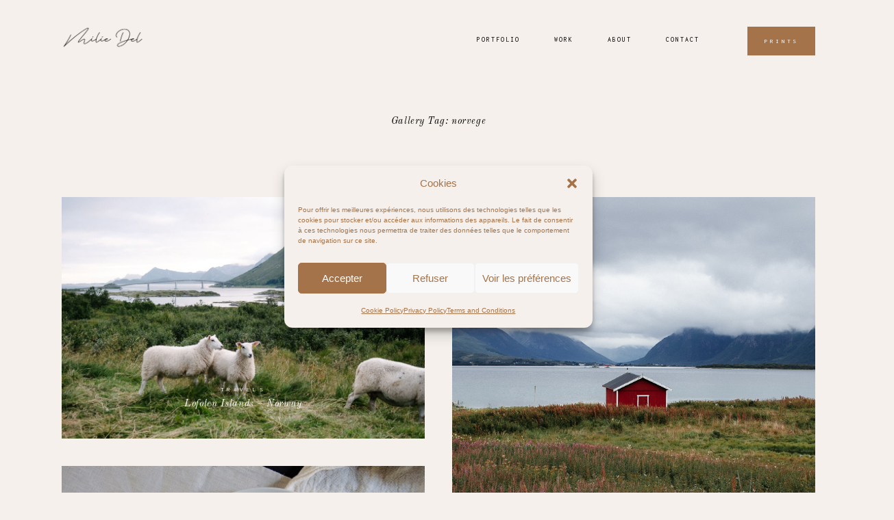

--- FILE ---
content_type: text/html; charset=UTF-8
request_url: https://miliedel.com/gallery-tag/norvege/
body_size: 36020
content:
<!DOCTYPE html>
<html lang="en-US">
  <head>
    <meta charset="UTF-8" />
    <meta http-equiv="X-UA-Compatible" content="IE=edge"/>
    <meta name="viewport" content="width=device-width, user-scalable=no, initial-scale=1.0, maximum-scale=1.0, minimum-scale=1.0">
    <link rel="alternate" type="application/rss+xml" title="Milie Del Photographer | Design Poetic and Creative Work RSS Feed" href="https://miliedel.com/feed/" />
            <link rel="shortcut icon" href="https://miliedel.com/wp-content/uploads/2020/01/favicon.ico" />
        <link rel="profile" href="http://gmpg.org/xfn/11">
    
    <script>
        var flex_theme_name = "mono";
        var flex_asset_url = "https://miliedel.com/wp-content/plugins/flo-flex-builder/dist/";
      </script><meta name='robots' content='index, follow, max-image-preview:large, max-snippet:-1, max-video-preview:-1' />

	<!-- This site is optimized with the Yoast SEO plugin v26.8 - https://yoast.com/product/yoast-seo-wordpress/ -->
	<title>norvege Archives - Milie Del Photographer | Design Poetic and Creative Work</title>
	<link rel="canonical" href="https://miliedel.com/gallery-tag/norvege/" />
	<meta property="og:locale" content="en_US" />
	<meta property="og:type" content="article" />
	<meta property="og:title" content="norvege Archives - Milie Del Photographer | Design Poetic and Creative Work" />
	<meta property="og:url" content="https://miliedel.com/gallery-tag/norvege/" />
	<meta property="og:site_name" content="Milie Del Photographer | Design Poetic and Creative Work" />
	<meta name="twitter:card" content="summary_large_image" />
	<meta name="twitter:site" content="@milie_del" />
	<script type="application/ld+json" class="yoast-schema-graph">{"@context":"https://schema.org","@graph":[{"@type":"CollectionPage","@id":"https://miliedel.com/gallery-tag/norvege/","url":"https://miliedel.com/gallery-tag/norvege/","name":"norvege Archives - Milie Del Photographer | Design Poetic and Creative Work","isPartOf":{"@id":"https://miliedel.com/#website"},"primaryImageOfPage":{"@id":"https://miliedel.com/gallery-tag/norvege/#primaryimage"},"image":{"@id":"https://miliedel.com/gallery-tag/norvege/#primaryimage"},"thumbnailUrl":"https://miliedel.com/wp-content/uploads/2023/05/milie-del-photographer-lofoten-island-norway-4.jpg","breadcrumb":{"@id":"https://miliedel.com/gallery-tag/norvege/#breadcrumb"},"inLanguage":"en-US"},{"@type":"ImageObject","inLanguage":"en-US","@id":"https://miliedel.com/gallery-tag/norvege/#primaryimage","url":"https://miliedel.com/wp-content/uploads/2023/05/milie-del-photographer-lofoten-island-norway-4.jpg","contentUrl":"https://miliedel.com/wp-content/uploads/2023/05/milie-del-photographer-lofoten-island-norway-4.jpg","width":1080,"height":720,"caption":"sheep near Henningsvær fjord"},{"@type":"BreadcrumbList","@id":"https://miliedel.com/gallery-tag/norvege/#breadcrumb","itemListElement":[{"@type":"ListItem","position":1,"name":"Home","item":"https://miliedel.com/"},{"@type":"ListItem","position":2,"name":"norvege"}]},{"@type":"WebSite","@id":"https://miliedel.com/#website","url":"https://miliedel.com/","name":"Milie Del Photographer | Design Poetic and Creative Work","description":"Photographer ~ Design Poetic and Creative Work | Based in Montpellier South of France • Editorials - Travels - Food - Branding Photography •","publisher":{"@id":"https://miliedel.com/#/schema/person/7dc3109eaad35a336b8598b21e6d29d9"},"potentialAction":[{"@type":"SearchAction","target":{"@type":"EntryPoint","urlTemplate":"https://miliedel.com/?s={search_term_string}"},"query-input":{"@type":"PropertyValueSpecification","valueRequired":true,"valueName":"search_term_string"}}],"inLanguage":"en-US"},{"@type":["Person","Organization"],"@id":"https://miliedel.com/#/schema/person/7dc3109eaad35a336b8598b21e6d29d9","name":"Milie Del","image":{"@type":"ImageObject","inLanguage":"en-US","@id":"https://miliedel.com/#/schema/person/image/","url":"https://miliedel.com/wp-content/uploads/2019/02/milie-del-photographer-dark-coffee-paris-musee-portrait-2-1.jpg","contentUrl":"https://miliedel.com/wp-content/uploads/2019/02/milie-del-photographer-dark-coffee-paris-musee-portrait-2-1.jpg","width":800,"height":1200,"caption":"Milie Del"},"logo":{"@id":"https://miliedel.com/#/schema/person/image/"}}]}</script>
	<!-- / Yoast SEO plugin. -->


<link rel='dns-prefetch' href='//fonts.googleapis.com' />
<link rel="alternate" type="application/rss+xml" title="Milie Del Photographer | Design Poetic and Creative Work &raquo; Feed" href="https://miliedel.com/feed/" />
<link rel="alternate" type="application/rss+xml" title="Milie Del Photographer | Design Poetic and Creative Work &raquo; Comments Feed" href="https://miliedel.com/comments/feed/" />
<link rel="alternate" type="application/rss+xml" title="Milie Del Photographer | Design Poetic and Creative Work &raquo; norvege Gallery Tag Feed" href="https://miliedel.com/gallery-tag/norvege/feed/" />
<style class="flo-flex-builder-css">.flex-block__element--has-animation{transform:scale(var(--animation-scale)) translate(var(--animation-left), var(--animation-top)) rotateY(var(--animation-rotate-y)) rotate(calc(var(--animation-rotate) + var(--rotateDeg))) !important;opacity:var(--animation-opacity) !important;filter:blur(var(--animation-blur));--animation-color: inherit;transform-origin:var(--animation-transform-origin)}.flex-block__element--has-animation.flex-block__element--animation-type-reveal{clip-path:inset(var(--animation-clip-top) var(--animation-clip-right) var(--animation-clip-bottom) var(--animation-clip-left))}.flex-block__element--has-animation.flex-block__element--action-type-hover:after{content:"";position:absolute;top:0;left:0;width:100%;height:100%;transform:translateY(calc(var(--animation-top) * -1)) scale(calc(1 / var(--animation-scale)));pointer-events:auto}.flex-block__element--has-animation.flex-block__element--action-type-hover a{z-index:1;position:relative}.a-group-is-hovered,.a-group-is-hovered *{cursor:pointer !important}.flex-group[data-trigger-links="true"] a{pointer-events:none}.flex-block__element--has-color-animation.flex-block__element--text,.flex-block__element--has-color-animation.flex-block__element--text a,.flex-block__element--has-color-animation.flex-block__element--text [style*="color"]{color:var(--animation-color) !important}.flex-block__element--has-color-animation.flex-block__element--shape{background-color:var(--animation-color) !important}.flex-block__element--has-color-animation.flex-block__element--vector svg[stroke],.flex-block__element--has-color-animation.flex-block__element--vector svg *[stroke]{stroke:var(--animation-color) !important}.flex-block__element--has-color-animation.flex-block__element--vector svg[fill],.flex-block__element--has-color-animation.flex-block__element--vector svg *[fill]{fill:var(--animation-color) !important}.flex-group[data-clip-content="true"]{overflow:hidden}.flex-element-type-countdown__timer{width:100%}.flex-element-type-countdown__timer>div{width:100%;align-items:flex-start;justify-content:space-between !important}.flex-element-type-countdown__digit-wrapper--text{line-height:1em !important}.flex-element-type-countdown__digit-wrapper--flip{display:flex;flex-wrap:wrap;justify-content:center}.flex-element-type-countdown__separator{color:var(--separators-color);line-height:1em !important}.flex-element-type-countdown__separator--text{line-height:1 !important}.flex-element-type-countdown__expired-message{display:flex;align-items:center;justify-content:center;width:100%;height:100%;color:var(--text-color)}.tick-text-inline{display:inline-block;text-align:center;min-width:1em}.tick-text-inline+.tick-text-inline{margin-left:-0.325em}.tick-group{display:flex;flex-direction:column;text-align:center}.tick-text-inline{color:#5a5d63 !important}.tick-flip-panel-text-wrapper{line-height:1 !important}.tick-flip-panel{background-color:#3b3d3b !important}.tick-flip{border-radius:0.12em !important}.tick-group .tick-text{font-weight:inherit}.tick-flip-shadow{box-shadow:none !important;overflow:hidden}.tick{font-size:1rem;white-space:nowrap;font-family:arial, sans-serif}.tick-char{width:1.5em}.tick-text-inline{display:inline-block;text-align:center;min-width:1em}.tick-text-inline+.tick-text-inline{margin-left:-0.325em}.tick-group{text-align:center}.tick-group:first-child{margin-left:0}.tick-group:last-child{margin-right:0}.tick-text-inline{color:#5a5d63 !important}.tick-text{color:var(--digits-text-view-color) !important}.tick-label{color:var(--labels-color) !important}.tick-flip-panel{color:var(--digits-color) !important;background-color:var(--cards-bg-color) !important}.tick-flip-panel-text-wrapper{line-height:1.45 !important}.tick-flip{border-radius:0.12em !important}.flex-element-type-logo{display:block;position:relative;width:100%;height:100%;overflow:hidden;user-select:none;cursor:pointer}.flex-element-type-logo,.flex-element-type-logo *{box-sizing:border-box;-webkit-tap-highlight-color:transparent}.flex-element-type-logo__text{display:block;position:absolute;left:50%;top:50%;transform:translate(-50%, -50%);text-align:center;width:100%}.flex-element-type-logo__text.left{text-align:left}.flex-element-type-logo__text.right{text-align:right}.flex-element-type-logo__image{display:block;width:100%;height:100%;background-size:contain;background-repeat:no-repeat;background-position:center center;transition:opacity .1s;transition-timing-function:cubic-bezier(0.25, 0.46, 0.45, 0.94)}.flex-element-type-logo__image--light{position:absolute;left:50%;top:50%;transform:translate(-50%, -50%);opacity:0}.flex-element-type-menu-mobile-popup{position:fixed;top:0;left:0;width:100vw;height:100vh;z-index:1234567890;display:flex;flex-direction:column;align-items:stretch;width:100%;height:100%;overflow:hidden;background-color:var(--mobilePopupBackgroundColor);color:var(--mobilePopupTextColor);opacity:0;pointer-events:none;transition:opacity .1s;transition-timing-function:cubic-bezier(0.25, 0.46, 0.45, 0.94)}.flex-element-type-menu-mobile-popup,.flex-element-type-menu-mobile-popup *{box-sizing:border-box;-webkit-tap-highlight-color:transparent}.flex-element-type-menu-mobile-popup--open{opacity:1;pointer-events:auto}.flex-element-type-menu-mobile-popup--mobilePopupShowLines .flex-element-type-menu-mobile-popup__header:after{content:"";display:block;position:absolute;bottom:.25rem;height:1px;width:calc(100% - 1.875rem * 2);background-color:currentColor}.flex-element-type-menu-mobile-popup--mobilePopupShowLines .flex-element-type-menu-mobile-popup__menu-item--root:not(:last-child).open:after{opacity:1}.flex-element-type-menu-mobile-popup--mobilePopupShowLines .flex-element-type-menu-mobile-popup__menu-item--root:not(:last-child):after{content:"";display:block;position:absolute;bottom:0;height:1px;width:100%;background-color:currentColor;opacity:0.2;transition:opacity .1s;transition-timing-function:cubic-bezier(0.25, 0.46, 0.45, 0.94)}.flex-element-type-menu-mobile-popup--mobilePopupTextPosition-left .flex-element-type-menu-mobile-popup__menu-item-header{justify-content:flex-start;text-align:left}.flex-element-type-menu-mobile-popup--mobilePopupTextPosition-center .flex-element-type-menu-mobile-popup__menu-item-header{justify-content:center;text-align:center}.flex-element-type-menu-mobile-popup__header{position:relative;display:flex;align-items:center;justify-content:center;height:4.375rem;margin-bottom:.0625rem}.flex-element-type-menu-mobile-popup__header-close-button{font-size:.8125rem;user-select:none;cursor:pointer}.flex-element-type-menu-mobile-popup__menu{position:relative;height:0;flex-grow:1;padding:0 1.875rem}.flex-element-type-menu-mobile-popup__menu-item{position:relative;overflow:visible !important}.flex-element-type-menu-mobile-popup__menu-item--root>.flex-element-type-menu-mobile-popup__menu-item-header{padding-top:1.5625rem;padding-bottom:1.75rem}.flex-element-type-menu-mobile-popup__menu-item--sub-item>.flex-element-type-menu-mobile-popup__menu-item-header{padding-bottom:1.9375rem}.flex-element-type-menu-mobile-popup__menu-item-header{position:relative;overflow:visible !important;display:flex;align-items:center;justify-content:space-between}.flex-element-type-menu-mobile-popup__menu-item-link{display:flex;align-items:center;color:inherit;user-select:none;cursor:pointer}.flex-element-type-menu-mobile-popup__menu-item-children-toggle{width:60px;height:100%;position:absolute;right:-25px;display:flex;align-items:center;justify-content:center;font-size:.375rem}.flex-element-type-menu-mobile-popup__menu-item-children-toggle.open i{transform:rotate(90deg)}.flex-element-type-menu-mobile-popup__menu-item-children-toggle i{display:inline-block;pointer-events:none;transition:transform .1s;transition-timing-function:cubic-bezier(0.25, 0.46, 0.45, 0.94)}.flex-element-type-menu-mobile-popup__menu-item-children{display:none}.flex-element-type-menu-mobile-popup-open,.flex-element-type-menu-mobile-popup-open *{overflow:hidden}.flex-element-type-menu{width:100%;height:100%}.flex-element-type-menu *{box-sizing:border-box}.flex-element-type-menu--horizontal .flex-element-type-menu__menu{justify-content:var(--horizontalAlign);align-items:var(--verticalAlign)}.flex-element-type-menu--horizontal .flex-element-type-menu__menu>.flex-element-type-menu__menu-item:not(:last-child){margin-right:var(--gap)}.flex-element-type-menu--horizontal.flex-element-type-menu--va-flex-start .flex-element-type-menu__menu>.flex-element-type-menu__menu-item>.flex-element-type-menu__menu-item-link{text-align:left}.flex-element-type-menu--horizontal.flex-element-type-menu--va-center .flex-element-type-menu__menu>.flex-element-type-menu__menu-item>.flex-element-type-menu__menu-item-link{text-align:center}.flex-element-type-menu--horizontal.flex-element-type-menu--va-flex-start .flex-element-type-menu__menu>.flex-element-type-menu__menu-item>.flex-element-type-menu__menu-item-link{text-align:right}.flex-element-type-menu--vertical .flex-element-type-menu__menu{flex-direction:column;justify-content:var(--verticalAlign);align-items:var(--horizontalAlign)}.flex-element-type-menu--vertical .flex-element-type-menu__menu>.flex-element-type-menu__menu-item:not(:last-child){margin-bottom:var(--gap)}.flex-element-type-menu--vertical.flex-element-type-menu--ha-flex-start .flex-element-type-menu__menu>.flex-element-type-menu__menu-item>.flex-element-type-menu__menu-item-link{text-align:left}.flex-element-type-menu--vertical.flex-element-type-menu--ha-center .flex-element-type-menu__menu>.flex-element-type-menu__menu-item>.flex-element-type-menu__menu-item-link{text-align:center}.flex-element-type-menu--vertical.flex-element-type-menu--ha-flex-start .flex-element-type-menu__menu>.flex-element-type-menu__menu-item>.flex-element-type-menu__menu-item-link{text-align:right}.flex-element-type-menu--space-evenly .flex-element-type-menu__menu{justify-content:space-between}.flex-element-type-menu--space-evenly .flex-element-type-menu__menu>.flex-element-type-menu__menu-item:not(:last-child){margin:0}.flex-element-type-menu__menu{display:flex;width:100%;height:100%;overflow:hidden}.flex-element-type-menu__menu-item{position:relative}.flex-element-type-menu__menu-item-link{display:inline-block;color:var(--textColor);-webkit-tap-highlight-color:transparent;user-select:none;cursor:pointer;transition:color .1s;transition-timing-function:cubic-bezier(0.25, 0.46, 0.45, 0.94)}.flex-element-type-menu__menu-item-link:hover{color:var(--textHoverColor)}.flex-element-type-menu__menu-item-link:not([href]):hover,.flex-element-type-menu__menu-item-link:not([href]){cursor:auto;color:var(--textColor)}.flex-element-type-menu__menu-item-children{position:absolute;display:flex;flex-direction:column;align-items:var(--subMenuTextAlign);text-align:var(--subMenuTextAlign);width:var(--subMenuWidth);background-color:var(--subMenuBackgroundColor);padding:1.25rem 0;z-index:12345678900;opacity:0;pointer-events:none;transition:opacity .1s;transition-timing-function:cubic-bezier(0.25, 0.46, 0.45, 0.94)}.flex-element-type-menu__menu-item-children,.flex-element-type-menu__menu-item-children *{box-sizing:border-box}.flex-element-type-menu__menu-item-children--open{opacity:1;pointer-events:auto}.flex-element-type-menu__menu-item-children:before{content:"";display:block;position:absolute;left:50%;top:50%;transform:translate(-50%, -50%);width:calc(100% + var(--subMenuDistanceFromMenu) * 2);height:calc(100% + var(--subMenuDistanceFromMenu) * 2)}.flex-element-type-menu__menu-item-children .flex-element-type-menu__menu-item{position:relative;padding:0 1.25rem;width:100%}.flex-element-type-menu__menu-item-children .flex-element-type-menu__menu-item:not(:last-child){margin-bottom:var(--subMenuGap)}.flex-element-type-menu__menu-item-children .flex-element-type-menu__menu-item-link{color:var(--subMenuTextColor);width:100%}.flex-element-type-menu__menu-item-children .flex-element-type-menu__menu-item-link:hover{color:var(--subMenuTextHoverColor)}.flex-element-type-menu__trigger{position:absolute;left:50%;top:50%;transform:translate(-50%, -50%);color:var(--color);transition:color .1s;transition-timing-function:cubic-bezier(0.25, 0.46, 0.45, 0.94)}.flex-element-type-menu__trigger-icon{font-size:2.125rem}.flex-element-type-menu__trigger-text{text-align:center}@media (max-width: 767px){.flex-element-type-menu--ha-center .flex-element-type-menu__menu-item{text-align:center}.flex-element-type-menu__menu{overflow:visible}.flex-element-type-menu__menu-item{display:flex;align-items:center}.flex-element-type-menu__menu-item--open>.flex-element-type-menu__menu-item-mobile-children-trigger{transform:rotate(90deg)}.flex-element-type-menu__menu-item-children:before{content:none}.flex-element-type-menu__menu-item-mobile-children-trigger{position:relative;margin-left:.625rem;font-size:.375rem;color:var(--textColor);z-index:2}.flex-element-type-menu__menu-item-mobile-children-trigger:after{content:"";display:block;position:absolute;left:50%;top:50%;transform:translate(-50%, -50%);width:calc(100% + 10px);height:calc(100% + 10px);user-select:none;cursor:pointer}.flex-element-type-menu__menu-item-mobile-children-trigger i{display:inline-block;transition:transform .1s;transition-timing-function:cubic-bezier(0.25, 0.46, 0.45, 0.94)}}.flex-element-type-socialLinks{display:flex;align-items:center;justify-content:space-between;flex-wrap:wrap;height:100%;width:100%}.flex-element-type-socialLinks__title{color:var(--title-color)}.flex-element-type-socialLinks--horizontal .flex-element-type-socialLinks__link:not(:last-child){margin-right:var(--gap)}.flex-element-type-socialLinks--vertical{flex-direction:column;flex-wrap:nowrap}.flex-element-type-socialLinks--vertical .flex-element-type-socialLinks__links-wrap{flex-direction:column}.flex-element-type-socialLinks--vertical .flex-element-type-socialLinks__link:not(:last-child){margin-bottom:var(--gap)}.flex-element-type-socialLinks__links-wrap{display:flex;align-items:center;flex-wrap:wrap}.flex-element-type-socialLinks__links-wrap--circleLine .flex-element-type-socialLinks__link--icons,.flex-element-type-socialLinks__links-wrap--squareLine .flex-element-type-socialLinks__link--icons,.flex-element-type-socialLinks__links-wrap--roundedLine .flex-element-type-socialLinks__link--icons{border:1px solid;padding:0.5em}.flex-element-type-socialLinks__links-wrap--circleLine .flex-element-type-socialLinks__link--icons,.flex-element-type-socialLinks__links-wrap--circleFilled .flex-element-type-socialLinks__link--icons{border-radius:50%}.flex-element-type-socialLinks__links-wrap--roundedLine .flex-element-type-socialLinks__link--icons,.flex-element-type-socialLinks__links-wrap--roundedFilled .flex-element-type-socialLinks__link--icons{border-radius:4px}.flex-element-type-socialLinks__links-wrap--circleFilled .flex-element-type-socialLinks__link--icons,.flex-element-type-socialLinks__links-wrap--squareFilled .flex-element-type-socialLinks__link--icons,.flex-element-type-socialLinks__links-wrap--roundedFilled .flex-element-type-socialLinks__link--icons{background-color:var(--socials-bg-color);padding:0.5em}.flex-element-type-socialLinks__link{display:inline-flex;text-decoration:none;transition:opacity .1s;transition-timing-function:cubic-bezier(0.25, 0.46, 0.45, 0.94);user-select:none;cursor:pointer}.flex-element-type-socialLinks__link--text{color:var(--socials-text-color)}.flex-element-type-socialLinks__link--text:hover,.flex-element-type-socialLinks__link--text:focus{color:var(--socials-text-color) !important;opacity:0.5}.flex-element-type-socialLinks__link--icons{color:var(--socials-icon-color);font-size:var(--iconSize)}.flex-element-type-socialLinks__link--icons:hover,.flex-element-type-socialLinks__link--icons:focus{color:var(--socials-icon-color) !important;opacity:0.5}.flex-element-type-search{width:100%;height:100%}.flex-element-type-search--expand-mode .flex-element-type-search__input-wrap{background-color:transparent;border-color:transparent !important}.flex-element-type-search--expand-mode .flex-element-type-search__input{opacity:0;pointer-events:none}.flex-element-type-search--expand-mode .flex-element-type-search__icon{color:var(--icon-color-when-collapsed)}.flex-element-type-search--expand-mode.flex-element-type-search--opened .flex-element-type-search__input-wrap--has-border{border-color:var(--line-color) !important}.flex-element-type-search--expand-mode.flex-element-type-search--opened .flex-element-type-search__input-wrap--has-background{background-color:var(--bg-color)}.flex-element-type-search--expand-mode.flex-element-type-search--opened .flex-element-type-search__input{opacity:1;pointer-events:auto}.flex-element-type-search--expand-mode.flex-element-type-search--opened .flex-element-type-search__icon{color:var(--icon-color)}.flex-element-type-search--expand-mode.flex-element-type-search--opened .flex-element-type-search__close-icon{opacity:1;pointer-events:auto}.flex-element-type-search--direction-reversed .flex-element-type-search__icon{left:0;right:auto;justify-content:flex-end}.flex-element-type-search--direction-reversed .flex-element-type-search__close-icon{left:auto;right:100%}.flex-element-type-search--direction-reversed .flex-element-type-search__input{text-align:right}.flex-element-type-search__input-wrap{width:100%;height:100%;position:relative;display:flex;align-items:center;box-sizing:border-box;border-color:var(--line-color) !important;padding:0 1em;transition:border-color .1s,background-color .1s;transition-timing-function:cubic-bezier(0.25, 0.46, 0.45, 0.94)}.flex-element-type-search__input-wrap--has-border{border-bottom:1px solid}.flex-element-type-search__input-wrap--has-background{background-color:var(--bg-color)}.flex-element-type-search__input{transition:opacity .1s;transition-timing-function:cubic-bezier(0.25, 0.46, 0.45, 0.94)}.flex-element-type-search__input,.flex-element-type-search__input::placeholder{border:0 !important;color:var(--input-color) !important}.flex-element-type-search__input:focus{outline:none}.flex-element-type-search__icon{position:absolute;right:0;top:0;width:2em;height:100%;display:flex;align-items:center;color:var(--icon-color);pointer-events:auto;user-select:none;cursor:pointer;transition:width .1s;transition-timing-function:cubic-bezier(0.25, 0.46, 0.45, 0.94)}.flex-element-type-search__icon i{font-size:1.2em}.flex-element-type-search__close-icon{position:absolute;left:100%;top:0;width:2em;height:100%;display:flex;align-items:center;justify-content:center;color:var(--icon-color-when-collapsed);opacity:0;pointer-events:none;user-select:none;cursor:pointer;transition:opacity .1s;transition-timing-function:cubic-bezier(0.25, 0.46, 0.45, 0.94)}.flex-element-type-search__close-icon i{font-size:1.2em}.flex-element-type-search__suggestions{box-shadow:0px 5px 20px rgba(42,42,42,0.05);border-radius:0px 0px 2px 2px;overflow:hidden}.flex-element-type-search__suggestions .ui-menu-item-wrapper{height:3.125rem;display:flex;align-items:center;padding:0 1.25rem;background-color:var(--scheme_1--has-background--default);color:var(--scheme_1--text--default);user-select:none;cursor:pointer;transition:color .1s,background-color .1s;transition-timing-function:cubic-bezier(0.25, 0.46, 0.45, 0.94)}.flex-element-type-search__suggestions .ui-menu-item-wrapper.ui-state-active,.flex-element-type-search__suggestions .ui-menu-item-wrapper.ui-state-hover,.flex-element-type-search__suggestions .ui-menu-item-wrapper.ui-state-focus{background-color:var(--scheme_1--has-background--accent);color:var(--scheme_1--text--accent)}html>body>main.flo_page_wrap>div.flo_page>div.flo-block>div.flo-block__container>div.flex-block>div.flex-block__main-container input.flex-element-type-search__input,.flex-element-type-search input,.flex-element-type-search__suggestion{width:100%;height:100%;border:none;color:inherit;padding:0;padding-top:0 !important;padding-right:0 !important;padding-bottom:0 !important;padding-left:0 !important;border-color:inherit;background-color:transparent;font-family:inherit;font-size:inherit;line-height:inherit;letter-spacing:inherit;text-transform:inherit}.flex-block__main-container .flex-element-type-search__input,.flex-block__main-container .flex-element-type-search__input::placeholder{font-family:inherit !important;font-size:inherit !important;font-weight:inherit !important;font-style:inherit !important;line-height:inherit !important;letter-spacing:inherit !important;text-decoration:inherit !important;text-transform:inherit !important}.flex-element-type-accordion{padding:1.25rem;box-sizing:border-box;width:100%}.flex-element-type-accordion__item{margin-bottom:var(--gap);display:flex;align-items:flex-start;position:relative}.flex-element-type-accordion__item.expanded .flex-element-type-accordion__item--background{opacity:1;pointer-events:auto}.flex-element-type-accordion__item--background{display:flex;background-color:var(--bg-color);border-radius:5px;position:absolute;left:-1.25rem;top:-1.25rem;padding:1.25rem;width:100%;z-index:2;opacity:0;box-sizing:content-box;pointer-events:none;box-shadow:0px 2px 28px rgba(42,42,42,0.1);transition:opacity .1s;transition-timing-function:cubic-bezier(0.25, 0.46, 0.45, 0.94)}.flex-element-type-accordion__item.expanded .flex-element-type-accordion__item-header-expand-icon{transform:rotate(180deg)}.flex-element-type-accordion__item.expanded.less-rotation .flex-element-type-accordion__item-header-expand-icon{transform:rotate(45deg)}.flex-element-type-accordion__item-pretitle{margin-right:0.5em;line-height:1em;flex-shrink:0;color:var(--title-color)}.flex-element-type-accordion__item-body{flex-grow:1;position:relative}.flex-element-type-accordion__item-body:hover .flex-element-type-accordion__item-header-expand-icon{opacity:0.7}.flex-element-type-accordion__item-header{cursor:pointer;display:flex;align-items:flex-start;justify-content:space-between}.flex-element-type-accordion__item-header-title{color:var(--title-color);word-break:break-all}.flex-element-type-accordion__item-header-expand-icon{margin-top:0.25em;margin-left:0.5em;font-size:1em;color:var(--title-color);transition:transform .1s,opacity .1s;transition-timing-function:cubic-bezier(0.25, 0.46, 0.45, 0.94)}.flex-element-type-accordion__item-text{margin-top:10px;overflow:hidden;color:var(--text-color);margin-bottom:0;box-sizing:content-box;word-break:break-all}.flex-element-type-accordion__item-separator{width:100%;height:1px;background-color:var(--lines-color);margin:var(--gap) 0}.flex-element-type-accordion__item-separator:last-child{display:none}.flex-element-type-instagram{height:100%;width:100%;display:flex;flex-direction:column;justify-content:space-around;overflow:hidden}.flex-element-type-instagram img[data-src]{opacity:0}.flex-element-type-instagram .loaded img{opacity:1}.flex-element-type-instagram,.flex-element-type-instagram *{box-sizing:border-box}.flex-element-type-instagram--layout-square .flex-element-type-instagram__link{width:calc(100% / var(--imagesPerRow) - var(--imagesGap) * 2);padding-top:calc(100% / var(--imagesPerRow) - var(--imagesGap) * 2);height:0}.flex-element-type-instagram--layout-square .flex-element-type-instagram__link--custom{overflow:hidden}.flex-element-type-instagram--layout-square .flex-element-type-instagram__link--custom img{height:100% !important}.flex-element-type-instagram--layout-square .flex-element-type-instagram__link img{position:absolute;height:auto;top:0;left:0;object-fit:cover}.flex-element-type-instagram--layout-masonry{display:block}.flex-element-type-instagram--layout-masonry .flex-element-type-instagram__link{width:calc(100% / var(--imagesPerRow) - var(--imagesGap) * 2);float:left}.flex-element-type-instagram__custom-link{text-align:center;color:var(--link-color);padding:1.25rem}.flex-element-type-instagram__custom-link--over{background-color:var(--link-bg-color);min-width:190px;position:absolute;z-index:1;left:50%;top:50%;transform:translate(-50%, -50%)}.flex-element-type-instagram__images-wrap{position:relative;display:flex;align-items:flex-start;justify-content:flex-start;flex-wrap:wrap;overflow:hidden;flex-direction:row;margin:calc(var(--imagesGap) * -1)}.flex-element-type-instagram__images-wrap--no-images{width:100%;height:100%;display:flex;align-items:center;justify-content:center;background-color:var(--fields-light-disabled);margin:0}.flex-element-type-instagram__link{position:relative;display:inline-block;margin:var(--imagesGap)}.flex-element-type-instagram__link img{width:100%}.flex-element-type-instagram__images-not-found{margin:0;color:var(--fields-light-focused);font-family:"Public Sans";font-size:15px;line-height:21px;letter-spacing:0.005em;font-weight:500}.flex-element-type-tabs{height:100%;width:100%}.flex-element-type-tabs--direction-left .flex-element-type-tabs__switcher,.flex-element-type-tabs--direction-right .flex-element-type-tabs__switcher{flex-direction:column;text-align:left;top:0}.flex-element-type-tabs--direction-left .flex-element-type-tabs__switcher-item,.flex-element-type-tabs--direction-right .flex-element-type-tabs__switcher-item{margin-bottom:var(--navigationItemGap)}.flex-element-type-tabs--direction-left .flex-element-type-tabs__switcher{right:calc(100% + var(--layoutGap))}.flex-element-type-tabs--direction-right .flex-element-type-tabs__switcher{left:calc(100% + var(--layoutGap))}.flex-element-type-tabs--direction-top .flex-element-type-tabs__switcher,.flex-element-type-tabs--direction-bottom .flex-element-type-tabs__switcher{left:0}.flex-element-type-tabs--direction-top .flex-element-type-tabs__switcher-item,.flex-element-type-tabs--direction-bottom .flex-element-type-tabs__switcher-item{margin-right:var(--navigationItemGap)}.flex-block__mobile-container .flex-element-type-tabs--direction-top .flex-element-type-tabs__switcher,.flex-block__mobile-container .flex-element-type-tabs--direction-bottom .flex-element-type-tabs__switcher{width:100%;overflow:hidden}.flex-block__mobile-container .flex-element-type-tabs--direction-top .flex-element-type-tabs__switcher .ps__rail-x,.flex-block__mobile-container .flex-element-type-tabs--direction-top .flex-element-type-tabs__switcher .ps__rail-y,.flex-block__mobile-container .flex-element-type-tabs--direction-bottom .flex-element-type-tabs__switcher .ps__rail-x,.flex-block__mobile-container .flex-element-type-tabs--direction-bottom .flex-element-type-tabs__switcher .ps__rail-y{display:none !important}.flex-element-type-tabs--direction-top .flex-element-type-tabs__switcher{bottom:calc(100% + var(--layoutGap))}.flex-element-type-tabs--direction-bottom .flex-element-type-tabs__switcher{top:calc(100% + var(--layoutGap))}.flex-element-type-tabs--space-evenly .flex-element-type-tabs__switcher{overflow:hidden}.flex-element-type-tabs--space-evenly.flex-element-type-tabs--direction-top .flex-element-type-tabs__switcher,.flex-element-type-tabs--space-evenly.flex-element-type-tabs--direction-bottom .flex-element-type-tabs__switcher{width:100%}.flex-element-type-tabs--space-evenly.flex-element-type-tabs--direction-left .flex-element-type-tabs__switcher,.flex-element-type-tabs--space-evenly.flex-element-type-tabs--direction-right .flex-element-type-tabs__switcher{height:100%}.flex-element-type-tabs--space-evenly .flex-element-type-tabs__switcher{justify-content:space-between}.flex-element-type-tabs--space-evenly .flex-element-type-tabs__switcher-item{margin:0}.flex-element-type-tabs--navigation-active-state-color .flex-element-type-tabs__switcher-item:hover,.flex-element-type-tabs--navigation-active-state-color .flex-element-type-tabs__switcher-item--active{color:var(--navigationActiveTextColor)}.flex-element-type-tabs--navigation-active-state-underline .flex-element-type-tabs__switcher-item{padding:.5rem .9375rem}.flex-element-type-tabs--navigation-active-state-underline .flex-element-type-tabs__switcher-item--active:after{opacity:1 !important}.flex-element-type-tabs--navigation-active-state-underline .flex-element-type-tabs__switcher-item:after{content:"";display:block;position:absolute;height:1px;width:100%;bottom:0;left:0;background-color:var(--navigationLineColor);pointer-events:none;opacity:0;transition:opacity .1s;transition-timing-function:cubic-bezier(0.25, 0.46, 0.45, 0.94)}.flex-element-type-tabs--navigation-active-state-background .flex-element-type-tabs__switcher-item{padding:.625rem 1.25rem;border-radius:.0625rem;transition:color .1s,background-color .1s;transition-timing-function:cubic-bezier(0.25, 0.46, 0.45, 0.94)}.flex-element-type-tabs--navigation-active-state-background .flex-element-type-tabs__switcher-item--active{opacity:1 !important;color:var(--navigationActiveBackgroundTextColor);background-color:var(--navigationActiveBackgroundColor)}.flex-element-type-tabs--layout-image .flex-element-type-tabs__slide-image,.flex-element-type-tabs--layout-image .flex-element-type-tabs__slide-image-placeholder{margin:0;height:100% !important;width:100%;min-height:100% !important;background-position:center center}.flex-element-type-tabs--layout-imageAndText.flex-element-type-tabs--layout-orientation-horizontal .flex-element-type-tabs__slide-image-placeholder,.flex-element-type-tabs--layout-imageAndText.flex-element-type-tabs--layout-orientation-horizontal .flex-element-type-tabs__slide-image,.flex-element-type-tabs--layout-imageAndText.flex-element-type-tabs--layout-orientation-horizontal-reverse .flex-element-type-tabs__slide-image-placeholder,.flex-element-type-tabs--layout-imageAndText.flex-element-type-tabs--layout-orientation-horizontal-reverse .flex-element-type-tabs__slide-image{height:100%;width:var(--width);min-width:var(--width)}.flex-element-type-tabs--layout-imageAndText.flex-element-type-tabs--layout-orientation-horizontal__slide-text-content,.flex-element-type-tabs--layout-imageAndText.flex-element-type-tabs--layout-orientation-horizontal-reverse__slide-text-content{height:100%}.flex-element-type-tabs--layout-imageAndText.flex-element-type-tabs--layout-orientation-horizontal .flex-element-type-tabs__slide{flex-direction:row}.flex-element-type-tabs--layout-imageAndText.flex-element-type-tabs--layout-orientation-horizontal .flex-element-type-tabs__slide-image-placeholder,.flex-element-type-tabs--layout-imageAndText.flex-element-type-tabs--layout-orientation-horizontal .flex-element-type-tabs__slide-image{margin-right:1.875rem}.flex-element-type-tabs--layout-imageAndText.flex-element-type-tabs--layout-orientation-horizontal-reverse .flex-element-type-tabs__slide{flex-direction:row-reverse}.flex-element-type-tabs--layout-imageAndText.flex-element-type-tabs--layout-orientation-horizontal-reverse .flex-element-type-tabs__slide-image-placeholder,.flex-element-type-tabs--layout-imageAndText.flex-element-type-tabs--layout-orientation-horizontal-reverse .flex-element-type-tabs__slide-image{margin-left:1.875rem}.flex-element-type-tabs--layout-imageAndText.flex-element-type-tabs--layout-orientation-vertical .flex-element-type-tabs__slide{flex-direction:column}.flex-element-type-tabs--layout-imageAndText.flex-element-type-tabs--layout-orientation-vertical .flex-element-type-tabs__slide-image-placeholder,.flex-element-type-tabs--layout-imageAndText.flex-element-type-tabs--layout-orientation-vertical .flex-element-type-tabs__slide-image{width:100%;margin-bottom:1.875rem;height:var(--height);min-height:var(--height)}.flex-element-type-tabs--navigation-tabs-style-number .flex-element-type-tabs__switcher-item{padding:.625rem}.flex-element-type-tabs--navigation-tabs-style-title.flex-element-type-tabs--navigation-tabs-alignment-left .flex-element-type-tabs__switcher-item{text-align:left}.flex-element-type-tabs--navigation-tabs-style-title.flex-element-type-tabs--navigation-tabs-alignment-right .flex-element-type-tabs__switcher-item{text-align:right}.flex-element-type-tabs__slider{height:100%;opacity:0}.flex-element-type-tabs__slider .slick-list,.flex-element-type-tabs__slider .slick-slide,.flex-element-type-tabs__slider .slick-track{height:100%}.flex-element-type-tabs__slider.slick-slider{opacity:1}.flex-element-type-tabs__slide{display:flex !important;align-items:stretch;height:100%}.flex-element-type-tabs__slide-image{background-size:cover}.flex-element-type-tabs__slide-image-placeholder{display:flex;align-items:center;justify-content:center;background-color:#f5f5f5;color:#b6b6b6}.flex-element-type-tabs__slide-image-placeholder i{font-size:1.3125rem}.flex-element-type-tabs__slide-text-content{position:relative}.flex-element-type-tabs__slide-title{margin-bottom:1.125rem;color:var(--titleColor)}.flex-element-type-tabs__slide-title:empty{display:none}.flex-element-type-tabs__slide-text{color:var(--textColor);height:0;flex-grow:1;position:relative}.flex-element-type-tabs__switcher{position:absolute !important;display:flex}.flex-element-type-tabs__switcher-item{position:relative;white-space:nowrap;color:var(--navigationTextColor);user-select:none;cursor:pointer;transition:color .1s;transition-timing-function:cubic-bezier(0.25, 0.46, 0.45, 0.94)}.flex-element-type-popup-close-button{display:block;position:relative;width:100%;height:100%;overflow:hidden;display:flex;align-items:center;color:var(--color);user-select:none;cursor:pointer;transition:color .1s;transition-timing-function:cubic-bezier(0.25, 0.46, 0.45, 0.94)}.flex-element-type-popup-close-button:hover{color:var(--hoverColor)}.flex-element-type-popup-close-button,.flex-element-type-popup-close-button *{-webkit-tap-highlight-color:transparent}.flex-element-type-popup-close-button__text,.flex-element-type-popup-close-button__icon{display:block;text-align:center}.flex-element-type-popup-close-button__icon{position:relative;width:100%;height:100%}.flex-element-type-popup-close-button__icon:before,.flex-element-type-popup-close-button__icon:after{content:"";display:block;position:absolute;left:50%;top:50%;background-color:currentColor;width:100%;height:var(--thickness);transform-origin:center center;transition:background-color .1s;transition-timing-function:cubic-bezier(0.25, 0.46, 0.45, 0.94)}.flex-element-type-popup-close-button__icon:before{transform:translate(-50%, -50%) rotate(45deg)}.flex-element-type-popup-close-button__icon:after{transform:translate(-50%, -50%) rotate(-45deg)}.flex-element-type-popup-toggle{position:relative;width:100%;height:100%;display:flex;align-items:center;color:var(--color);overflow:hidden;pointer-events:none;user-select:none;cursor:pointer;transition:color .1s;transition-timing-function:cubic-bezier(0.25, 0.46, 0.45, 0.94)}.flex-element-type-popup-toggle.clickable{pointer-events:all}.flex-element-type-popup-toggle,.flex-element-type-popup-toggle *{-webkit-tap-highlight-color:transparent}.flex-element-type-popup-toggle *{pointer-events:none}.flex-element-type-popup-toggle:hover{color:var(--color-hover)}.flex-element-type-popup-toggle--active .flex-element-type-popup-toggle__icon--open,.flex-element-type-popup-toggle--active .flex-element-type-popup-toggle__text--open{opacity:0;pointer-events:none}.flex-element-type-popup-toggle--active .flex-element-type-popup-toggle__icon--close,.flex-element-type-popup-toggle--active .flex-element-type-popup-toggle__text--close{opacity:1;pointer-events:auto}.flex-element-type-popup-toggle__icon,.flex-element-type-popup-toggle__text{transition:opacity .1s;transition-timing-function:cubic-bezier(0.25, 0.46, 0.45, 0.94)}.flex-element-type-popup-toggle__icon--open,.flex-element-type-popup-toggle__text--open{font-size:var(--icon-size)}.flex-element-type-popup-toggle__icon--close,.flex-element-type-popup-toggle__text--close{position:absolute;top:50%;left:50%;transform:translate(-50%, -50%);opacity:0;pointer-events:none;font-size:calc(var(--icon-size) / 2)}.flex-element-type-popup-toggle__icon-wrap{position:relative}.flex-element-type-popup-toggle__text{width:100%}.flex-element-type-tabs-switcher{overflow:hidden;width:100%;height:100%;display:flex}.flex-element-type-tabs-switcher,.flex-element-type-tabs-switcher *{-webkit-tap-highlight-color:transparent;outline:0}.flex-element-type-tabs-switcher__hint{width:100%;text-align:center;color:var(--fields-dark-hover);font-family:"Public Sans";font-size:12px;line-height:15.6px;font-weight:600}.flex-element-type-tabs-switcher--horizontal{justify-content:var(--horizontalAlign);align-items:var(--verticalAlign);flex-wrap:wrap}.flex-element-type-tabs-switcher--horizontal .flex-element-type-tabs-switcher__item:not(:last-child){margin-right:var(--itemsGap)}.flex-element-type-tabs-switcher--horizontal.flex-element-type-tabs-switcher--type-image .flex-element-type-tabs-switcher__item{height:100%}.flex-element-type-tabs-switcher--horizontal.flex-element-type-tabs-switcher--type-image .flex-element-type-tabs-switcher__item-image{height:100%}.flex-element-type-tabs-switcher--horizontal.flex-element-type-tabs-switcher--type-image .flex-element-type-tabs-switcher__item-image img{height:100%}.flex-element-type-tabs-switcher--horizontal.flex-element-type-tabs-switcher--type-image .flex-element-type-tabs-switcher__item-image-placeholder{height:100%;width:4.375rem}.flex-element-type-tabs-switcher--horizontal .ps__rail-x,.flex-element-type-tabs-switcher--horizontal .ps__rail-y{display:none !important}.flex-element-type-tabs-switcher--vertical{flex-direction:column;justify-content:var(--verticalAlign);align-items:var(--horizontalAlign)}.flex-element-type-tabs-switcher--vertical .flex-element-type-tabs-switcher__item:not(:last-child){margin-bottom:var(--itemsGap)}.flex-element-type-tabs-switcher--vertical.flex-element-type-tabs-switcher--type-image .flex-element-type-tabs-switcher__item{width:100%}.flex-element-type-tabs-switcher--vertical.flex-element-type-tabs-switcher--type-image .flex-element-type-tabs-switcher__item-image img{width:100%}.flex-element-type-tabs-switcher--vertical.flex-element-type-tabs-switcher--type-image .flex-element-type-tabs-switcher__item-image-placeholder{height:4.375rem;width:100%}.flex-element-type-tabs-switcher--space-evenly{justify-content:space-between}.flex-element-type-tabs-switcher--space-evenly .flex-element-type-tabs-switcher__item:not(:last-child){margin:0}@media (max-width: 767px){.flex-element-type-tabs-switcher--useSwipeOnMobile{flex-wrap:nowrap}}.flex-element-type-tabs-switcher--type-text .flex-element-type-tabs-switcher__item{color:var(--textColor);transition:color .1s;transition-timing-function:cubic-bezier(0.25, 0.46, 0.45, 0.94)}.flex-element-type-tabs-switcher--type-text .flex-element-type-tabs-switcher__item--active{color:var(--activeTextColor)}.flex-element-type-tabs-switcher--type-text .flex-element-type-tabs-switcher__item--color:hover,.flex-element-type-tabs-switcher--type-text .flex-element-type-tabs-switcher__item--color--active{color:var(--activeTextColor)}.flex-element-type-tabs-switcher--type-text .flex-element-type-tabs-switcher__item--underline{padding:.5rem .9375rem}.flex-element-type-tabs-switcher--type-text .flex-element-type-tabs-switcher__item--underline.flex-element-type-tabs-switcher__item--active:after{opacity:1 !important}.flex-element-type-tabs-switcher--type-text .flex-element-type-tabs-switcher__item--underline:after{content:"";display:block;position:absolute;height:1px;width:100%;bottom:0;left:0;background-color:var(--lineColor);pointer-events:none;opacity:0;transition:opacity .1s;transition-timing-function:cubic-bezier(0.25, 0.46, 0.45, 0.94)}.flex-element-type-tabs-switcher--type-text .flex-element-type-tabs-switcher__item--background{padding:.625rem 1.25rem;border-radius:.0625rem;transition:color .1s,background-color .1s;transition-timing-function:cubic-bezier(0.25, 0.46, 0.45, 0.94)}.flex-element-type-tabs-switcher--type-text .flex-element-type-tabs-switcher__item--background.flex-element-type-tabs-switcher__item--active{opacity:1 !important;color:var(--activeBgTextColor);background-color:var(--activeBgColor)}.flex-element-type-tabs-switcher--type-image .flex-element-type-tabs-switcher__item--active .flex-element-type-tabs-switcher__item-image{opacity:1}.flex-element-type-tabs-switcher--type-image .flex-element-type-tabs-switcher__item:hover:not(.flex-element-type-tabs-switcher__item--active) .flex-element-type-tabs-switcher__item-image{opacity:0.8}.flex-element-type-tabs-switcher__item{position:relative;white-space:nowrap;user-select:none;cursor:pointer}.flex-element-type-tabs-switcher--imageGrayscaleWhenInactive .flex-element-type-tabs-switcher__item .flex-element-type-tabs-switcher__item-image{filter:grayscale(100%)}.flex-element-type-tabs-switcher--imageGrayscaleWhenInactive .flex-element-type-tabs-switcher__item:hover .flex-element-type-tabs-switcher__item-image,.flex-element-type-tabs-switcher--imageGrayscaleWhenInactive .flex-element-type-tabs-switcher__item--active .flex-element-type-tabs-switcher__item-image{filter:grayscale(0%)}.flex-element-type-tabs-switcher__item-image{opacity:0.5;transition:opacity .1s,filter .1s;transition-timing-function:cubic-bezier(0.25, 0.46, 0.45, 0.94)}.flex-element-type-tabs-switcher__item-image img{display:block;max-width:initial !important}.flex-element-type-tabs-switcher__item-image-placeholder{display:flex;align-items:center;justify-content:center;background-color:#f5f5f5;color:#b6b6b6;background-position:center center}.flex-element-type-tabs-switcher__item-image-placeholder i{font-size:1.3125rem}.flex-element-type-tabs2{height:100%;width:100%}.flex-element-type-tabs2,.flex-element-type-tabs2 *{-webkit-tap-highlight-color:transparent;outline:0}.flex-element-type-tabs2 .ps__rail-y{opacity:0 !important}.flex-element-type-tabs2 .flex-element-type-tabs2__overlay-enabled{z-index:999;width:100%;height:100%;position:absolute;border-radius:var(--imageBorderRadius, 0)}.flex-element-type-tabs2--layout-imageAndText.flex-element-type-tabs2--layout-orientation-horizontal .flex-element-type-tabs2__slide,.flex-element-type-tabs2--layout-imageAndText.flex-element-type-tabs2--layout-orientation-horizontal-reverse .flex-element-type-tabs2__slide{align-items:flex-start}.flex-element-type-tabs2--layout-imageAndText.flex-element-type-tabs2--layout-orientation-horizontal .flex-element-type-tabs2__slide-text-content,.flex-element-type-tabs2--layout-imageAndText.flex-element-type-tabs2--layout-orientation-horizontal-reverse .flex-element-type-tabs2__slide-text-content{height:100%;padding-top:var(--textTopPadding)}.flex-element-type-tabs2--layout-imageAndText.flex-element-type-tabs2--layout-orientation-horizontal .flex-element-type-tabs2__slide-image-placeholder,.flex-element-type-tabs2--layout-imageAndText.flex-element-type-tabs2--layout-orientation-horizontal .flex-element-type-tabs2__slide-image{margin-right:var(--textSidePadding)}.flex-element-type-tabs2--layout-imageAndText.flex-element-type-tabs2--layout-orientation-horizontal-reverse .flex-element-type-tabs2__slide{flex-direction:row-reverse}.flex-element-type-tabs2--layout-imageAndText.flex-element-type-tabs2--layout-orientation-horizontal-reverse .flex-element-type-tabs2__slide-image-placeholder,.flex-element-type-tabs2--layout-imageAndText.flex-element-type-tabs2--layout-orientation-horizontal-reverse .flex-element-type-tabs2__slide-image{margin-left:var(--textSidePadding)}.flex-element-type-tabs2--layout-imageAndText.flex-element-type-tabs2--layout-orientation-vertical .flex-element-type-tabs2__slide{flex-direction:column;align-items:flex-start}.flex-element-type-tabs2--layout-imageAndText.flex-element-type-tabs2--layout-orientation-vertical .flex-element-type-tabs2__slide-image-placeholder,.flex-element-type-tabs2--layout-imageAndText.flex-element-type-tabs2--layout-orientation-vertical .flex-element-type-tabs2__slide-image{margin-bottom:var(--imageGap)}.flex-element-type-tabs2--layout-imageAndText.flex-element-type-tabs2--layout-orientation-vertical .flex-element-type-tabs2__slide-text-content{padding:0 var(--textPaddings)}.flex-element-type-tabs2--slideType-visibleNearby{overflow:hidden}.flex-element-type-tabs2--slideType-visibleNearby.flex-element-type-tabs2--layout-orientation-horizontal .flex-element-type-tabs2__slide-text-content,.flex-element-type-tabs2--slideType-visibleNearby.flex-element-type-tabs2--layout-orientation-horizontal-reverse .flex-element-type-tabs2__slide-text-content{width:var(--slideWidth) !important}.flex-element-type-tabs2--slideType-visibleNearby.flex-element-type-tabs2--layout-orientation-vertical .flex-element-type-tabs2__slide{width:var(--slideWidth) !important}.flex-element-type-tabs2--slideType-visibleNearby.flex-element-type-tabs2--centerMode .flex-element-type-tabs2__slide{margin-right:calc(var(--slideGap) / 2);margin-left:calc(var(--slideGap) / 2)}.flex-element-type-tabs2--slideType-visibleNearby .flex-element-type-tabs2__slide{margin-right:var(--slideGap)}.flex-element-type-tabs2--layout-image .flex-element-type-tabs2__slide-image{margin:0;height:100% !important;width:100%;min-height:100% !important}.flex-element-type-tabs2--layout-imageAndText.flex-element-type-tabs2--layout-orientation-horizontal.flex-element-type-tabs2--imageSize-fill .flex-element-type-tabs2__slide-image,.flex-element-type-tabs2--layout-imageAndText.flex-element-type-tabs2--layout-orientation-horizontal-reverse.flex-element-type-tabs2--imageSize-fill .flex-element-type-tabs2__slide-image{height:100%}.flex-element-type-tabs2--layout-imageAndText.flex-element-type-tabs2--layout-orientation-horizontal.flex-element-type-tabs2--imageSize-fit .flex-element-type-tabs2__slide-image,.flex-element-type-tabs2--layout-imageAndText.flex-element-type-tabs2--layout-orientation-horizontal-reverse.flex-element-type-tabs2--imageSize-fit .flex-element-type-tabs2__slide-image{height:auto}.flex-element-type-tabs2--layout-imageAndText.flex-element-type-tabs2--layout-orientation-horizontal .flex-element-type-tabs2__slide-image,.flex-element-type-tabs2--layout-imageAndText.flex-element-type-tabs2--layout-orientation-horizontal-reverse .flex-element-type-tabs2__slide-image{width:var(--imageWidth);min-width:var(--imageWidth)}.flex-element-type-tabs2--layout-imageAndText.flex-element-type-tabs2--layout-orientation-vertical.flex-element-type-tabs2--imageSize-fill .flex-element-type-tabs2__slide-image{width:100%}.flex-element-type-tabs2--layout-imageAndText.flex-element-type-tabs2--layout-orientation-vertical.flex-element-type-tabs2--imageSize-fit .flex-element-type-tabs2__slide-image{width:auto}.flex-element-type-tabs2--layout-imageAndText.flex-element-type-tabs2--layout-orientation-vertical .flex-element-type-tabs2__slide-image{height:var(--imageHeight);min-height:var(--imageHeight)}.flex-element-type-tabs2--layout-imageAndText.flex-element-type-tabs2--layout-orientation-horizontal .flex-element-type-tabs2__slide-image,.flex-element-type-tabs2--layout-imageAndText.flex-element-type-tabs2--layout-orientation-horizontal-reverse .flex-element-type-tabs2__slide-image{top:var(--imagePosition);transform:translateY(calc(var(--imagePosition) * -1))}.flex-element-type-tabs2--layout-imageAndText.flex-element-type-tabs2--layout-orientation-vertical .flex-element-type-tabs2__slide-image{left:var(--imagePosition);transform:translateX(calc(var(--imagePosition) * -1))}.flex-element-type-tabs2--textAlign-left .flex-element-type-tabs2__slide-text-content,.flex-element-type-tabs2--textAlign-left .flex-element-type-tabs2__slide-text-content *{text-align:left}.flex-element-type-tabs2--textAlign-center .flex-element-type-tabs2__slide-text-content,.flex-element-type-tabs2--textAlign-center .flex-element-type-tabs2__slide-text-content *{text-align:center}.flex-element-type-tabs2--textAlign-right .flex-element-type-tabs2__slide-text-content,.flex-element-type-tabs2--textAlign-right .flex-element-type-tabs2__slide-text-content *{text-align:right}.flex-element-type-tabs2__slider{height:100%;opacity:0}.flex-element-type-tabs2__slider .slick-list,.flex-element-type-tabs2__slider .slick-slide,.flex-element-type-tabs2__slider .slick-track{height:100%}.flex-element-type-tabs2__slider.slick-slider{opacity:1}.flex-element-type-tabs2__slider .slick-slide--hidden{display:none !important}.flex-element-type-tabs2__slider--allow-scroll .slick-list{overflow:visible}.flex-element-type-tabs2__slider .slick-active.has-link{cursor:pointer}.flex-element-type-tabs2__slide{display:flex !important;align-items:stretch;height:100%;outline:0;position:relative}.flex-element-type-tabs2__slide-scroll-button{width:40px;height:40px;display:none;justify-content:center;align-items:center;background:#fff;border-radius:20px;box-shadow:0 0 10px rgba(0,0,0,0.15);cursor:pointer;position:absolute;bottom:-20px;left:50%;transform:translateX(-50%)}.flex-element-type-tabs2__slide-scroll-button i{transition:all 0.5s;color:#3a3a3a}.flex-element-type-tabs2__slide-scroll-button i.scroll-direction-up{transform:rotate(180deg)}.flex-element-type-tabs2__slide-image{position:relative;--backgroundPosition: 0 0;--mobileBackgroundPosition: 0 0;background-size:cover;background-position:var(--backgroundPosition);border-radius:var(--imageBorderRadius, 0);object-fit:cover;object-position:var(--backgroundPosition)}@media (max-width: 767px){.flex-element-type-tabs2__slide-image{background-position:var(--mobileBackgroundPosition);object-position:var(--mobileBackgroundPosition)}}@media (max-width: 767px){.flex-block__element--synced .flex-element-type-tabs2__slide-image{background-position:var(--backgroundPosition);object-position:var(--backgroundPosition)}}.flex-element-type-tabs2__slide-image--hidden{display:none}.flex-element-type-tabs2__slide-image--placeholder{object-position:center}.flex-element-type-tabs2__slide-image-comparer{position:relative;width:100%;height:100%}.flex-element-type-tabs2__slide-image-comparer .flex-element-type-image-comparison{border-radius:var(--imageBorderRadius, 0);overflow:hidden !important}.flex-element-type-tabs2__slide-image-comparer .flex-element-type-tabs2__slide-image{position:absolute;top:0;left:0;width:100%;height:100%;opacity:0}.flex-element-type-tabs2__slide-text-content{position:relative;overflow:hidden}.flex-element-type-tabs2__slide-text-content *{margin-top:0}.flex-element-type-tabs2__slide-text-content.allow-scroll{overflow:scroll}.flex-element-type-tabs2__slide-title,.flex-element-type-tabs2__slide-text,.flex-element-type-tabs2__slide-lower-title{margin-top:0}.flex-element-type-tabs2 .flex-element-type-tabs2__slide-title{margin-bottom:var(--titleGap);color:var(--titleColor)}.flex-element-type-tabs2 .flex-element-type-tabs2__slide-title:empty{display:none}.flex-element-type-tabs2 .flex-element-type-tabs2__slide-text{color:var(--textColor);margin-bottom:var(--textGap);position:relative}.flex-element-type-tabs2 .flex-element-type-tabs2__slide-text a{text-decoration:underline;outline:0}.flex-element-type-tabs2 .flex-element-type-tabs2__slide-text:empty{display:none}.flex-element-type-tabs2 .flex-element-type-tabs2__slide-text p{margin:0;word-break:break-word}.flex-element-type-tabs2 .flex-element-type-tabs2__slide-text strong{font-weight:bold}.flex-element-type-tabs2 .flex-element-type-tabs2__slide-text i{font-style:italic}.flex-element-type-tabs2 .flex-element-type-tabs2__slide-text br{width:100%;min-height:1rem;display:block}.flex-element-type-tabs2 .flex-element-type-tabs2__slide-lower-title{margin-bottom:var(--lowerTitleGap);color:var(--lowerTitleColor)}.flex-element-type-tabs2 .flex-element-type-tabs2__slide-lower-title:empty{display:none}.flex-element-type-tabs2__slide-button{display:inline-flex;justify-content:center;align-items:center;text-align:center;position:relative;border-radius:var(--buttonCornerRadius);padding:.9375rem 1.5625rem;color:var(--buttonLabelColor);background-color:var(--buttonBackgroundColor);user-select:none;cursor:pointer;transition:color 0.5s, background-color 0.5s, border-color 0.5s, transform 0.5s, opacity 0.5s, border-radius 0.5s;-webkit-tap-highlight-color:transparent}.flex-element-type-tabs2__slide-button--client:not([href]){display:none}.flex-element-type-tabs2__slide-button-label{z-index:3;position:relative}.flex-element-type-tabs2__slide-button--hoverEffect-default{background-color:var(--buttonBackgroundColor) !important}.flex-element-type-tabs2__slide-button--hoverEffect-default.flex-element-type-tabs2__slide-button--hovered,.flex-element-type-tabs2__slide-button--hoverEffect-default.flex-element-type-tabs2__slide-button:hover{color:var(--buttonHoverLabelColor, var(--buttonLabelColor)) !important;background-color:var(--buttonHoverBackgroundColor, var(--buttonBackgroundColor)) !important;border-color:var(--buttonHoverBorderColor, var(--buttonBorderColor))}.flex-element-type-tabs2__slide-button--hoverEffect-slideUp{overflow:hidden}.flex-element-type-tabs2__slide-button--hoverEffect-slideUp:before{content:"";position:absolute;top:0;left:0;width:100%;height:100%;background-color:var(--buttonBackgroundColor) !important;z-index:-1}.flex-element-type-tabs2__slide-button--hoverEffect-slideUp:after{content:"";z-index:2;position:absolute;left:0;top:0;width:100%;height:100%;background-color:var(--buttonHoverBackgroundColor, var(--buttonBackgroundColor));opacity:0;transform:translateY(100%);transition:inherit}.flex-element-type-tabs2__slide-button--hoverEffect-slideUp.flex-element-type-tabs2__slide-button--hovered,.flex-element-type-tabs2__slide-button--hoverEffect-slideUp.flex-element-type-tabs2__slide-button:hover{color:var(--buttonHoverLabelColor, var(--buttonLabelColor)) !important;border-color:var(--buttonHoverBorderColor, var(--buttonBorderColor))}.flex-element-type-tabs2__slide-button--hoverEffect-slideUp.flex-element-type-tabs2__slide-button--hovered:after,.flex-element-type-tabs2__slide-button--hoverEffect-slideUp.flex-element-type-tabs2__slide-button:hover:after{opacity:1;transform:translateY(0)}.flex-element-type-tabs2__slide-button--hoverEffect-moveLeft{background-color:var(--buttonBackgroundColor) !important}.flex-element-type-tabs2__slide-button--hoverEffect-moveLeft.flex-element-type-tabs2__slide-button--hovered,.flex-element-type-tabs2__slide-button--hoverEffect-moveLeft.flex-element-type-tabs2__slide-button:hover{color:var(--buttonHoverLabelColor, var(--buttonLabelColor)) !important;background-color:var(--buttonHoverBackgroundColor, var(--buttonBackgroundColor)) !important;border-color:var(--buttonHoverBorderColor, var(--buttonBorderColor));transform:translate(-10px, -10px)}.flex-element-type-tabs2__slide-button--hoverEffect-moveLeft.flex-element-type-tabs2__slide-button--hovered:before,.flex-element-type-tabs2__slide-button--hoverEffect-moveLeft.flex-element-type-tabs2__slide-button:hover:before{transform:translate(10px, 10px)}.flex-element-type-tabs2__slide-button--hoverEffect-moveLeft:before{content:"";position:absolute;left:0px;top:0px;width:100%;height:100%;transform:none;transition:transform 0.5s}.flex-element-type-tabs2__slide-button--hoverEffect-fill:before{content:"";position:absolute;left:0;top:0;width:100%;height:100%;background-color:var(--buttonBackgroundColor);border-radius:var(--buttonCornerRadius);z-index:-1}.flex-element-type-tabs2__slide-button--hoverEffect-fill:after{content:"";width:calc(100% + var(--buttonBorderWidth) * 2);height:calc(100% + var(--buttonBorderWidth) * 2);position:absolute;z-index:2;border-radius:var(--buttonCornerRadius);background-color:var(--buttonHoverBackgroundColor, var(--buttonBackgroundColor)) !important;opacity:0;transform:scale(0.6);transition:inherit}.flex-element-type-tabs2__slide-button--hoverEffect-fill.flex-element-type-tabs2__slide-button--hovered,.flex-element-type-tabs2__slide-button--hoverEffect-fill.flex-element-type-tabs2__slide-button:hover{color:var(--buttonHoverLabelColor, var(--buttonLabelColor)) !important;border-color:var(--buttonHoverBorderColor, var(--buttonBorderColor))}.flex-element-type-tabs2__slide-button--hoverEffect-fill.flex-element-type-tabs2__slide-button--hovered:after,.flex-element-type-tabs2__slide-button--hoverEffect-fill.flex-element-type-tabs2__slide-button:hover:after{opacity:1;transform:scale(1)}.flex-element-type-tabs2__slide-button--hoverEffect-slideRight{overflow:hidden}.flex-element-type-tabs2__slide-button--hoverEffect-slideRight:before{content:"";position:absolute;top:0;left:0;width:100%;height:100%;z-index:-1;background-color:var(--buttonBackgroundColor) !important}.flex-element-type-tabs2__slide-button--hoverEffect-slideRight:after{content:"";z-index:2;position:absolute;left:0;top:0;width:100%;height:100%;background-color:var(--buttonHoverBackgroundColor);opacity:0;transform:translateX(-100%);transition:inherit}.flex-element-type-tabs2__slide-button--hoverEffect-slideRight.flex-element-type-tabs2__slide-button--hovered,.flex-element-type-tabs2__slide-button--hoverEffect-slideRight.flex-element-type-tabs2__slide-button:hover{color:var(--buttonHoverLabelColor, var(--buttonLabelColor)) !important;border-color:var(--buttonHoverBorderColor, var(--buttonBorderColor))}.flex-element-type-tabs2__slide-button--hoverEffect-slideRight.flex-element-type-tabs2__slide-button--hovered:after,.flex-element-type-tabs2__slide-button--hoverEffect-slideRight.flex-element-type-tabs2__slide-button:hover:after{opacity:1;transform:translateX(0)}.flex-element-type-tabs2__slide-button--hoverEffect-close{overflow:hidden;background-color:var(--buttonBackgroundColor) !important}.flex-element-type-tabs2__slide-button--hoverEffect-close *{position:relative;z-index:1}.flex-element-type-tabs2__slide-button--hoverEffect-close:before{content:"";position:absolute;left:0;top:0;width:100%;height:50%;background-color:var(--buttonHoverBackgroundColor, var(--buttonBackgroundColor));opacity:0;transform:translateY(-50%);transition:inherit}.flex-element-type-tabs2__slide-button--hoverEffect-close:after{content:"";position:absolute;left:0;bottom:0;width:100%;height:50%;background-color:var(--buttonHoverBackgroundColor, var(--buttonBackgroundColor));opacity:0;transform:translateY(50%);transition:inherit}.flex-element-type-tabs2__slide-button--hoverEffect-close.flex-element-type-tabs2__slide-button--hovered,.flex-element-type-tabs2__slide-button--hoverEffect-close.flex-element-type-tabs2__slide-button:hover{color:var(--buttonHoverLabelColor, var(--buttonLabelColor)) !important;border-color:var(--buttonHoverBorderColor, var(--buttonBorderColor))}.flex-element-type-tabs2__slide-button--hoverEffect-close.flex-element-type-tabs2__slide-button--hovered:before,.flex-element-type-tabs2__slide-button--hoverEffect-close.flex-element-type-tabs2__slide-button--hovered:after,.flex-element-type-tabs2__slide-button--hoverEffect-close.flex-element-type-tabs2__slide-button:hover:before,.flex-element-type-tabs2__slide-button--hoverEffect-close.flex-element-type-tabs2__slide-button:hover:after{opacity:1;transform:translateY(0)}.flex-element-type-tabs2__slide-button--has-border{border:var(--buttonBorderWidth) solid var(--buttonBorderColor)}.flex-element-type-tabs2__slide-button:hover{color:var(--buttonHoverLabelColor);background-color:var(--buttonHoverBackgroundColor);border-color:var(--buttonHoverBorderColor)}.flex-element-type-tabs2--slideType-visibleNearby.flex-element-type-tabs2--slideAnimation-zoom:not(.flex-element-type-tabs2--disableSlideTransition) .flex-element-type-tabs2__slide{transition:transform .1s;transition-timing-function:cubic-bezier(0.25, 0.46, 0.45, 0.94);transition-duration:var(--slideSpeed)}.flex-element-type-tabs2--slideType-visibleNearby.flex-element-type-tabs2--slideAnimation-zoom:not(.flex-element-type-tabs2--disableSlideTransition) .flex-element-type-tabs2__slide .flex-element-type-tabs2__slide-image,.flex-element-type-tabs2--slideType-visibleNearby.flex-element-type-tabs2--slideAnimation-zoom:not(.flex-element-type-tabs2--disableSlideTransition) .flex-element-type-tabs2__slide .flex-element-type-tabs2__overlay-enabled{transition:transform .1s;transition-timing-function:cubic-bezier(0.25, 0.46, 0.45, 0.94);transition-duration:var(--slideSpeed)}.flex-element-type-tabs2--slideType-visibleNearby.flex-element-type-tabs2--slideAnimation-zoom .flex-element-type-tabs2__slide{overflow:visible;margin-right:calc(var(--slideGap) / 2);margin-left:calc(var(--slideGap) / 2);--slideFactor: calc(30 * (var(--slideAnimationAmount) / 100))}.flex-element-type-tabs2--slideType-visibleNearby.flex-element-type-tabs2--slideAnimation-zoom .flex-element-type-tabs2__slide[data-slide-index="4"]{transform:translateX(calc( (4 * (var(--slideFactor) / 2) * -1%) +  (4 * (var(--slideFactor) / 2) * -1%) +  (4 * (var(--slideFactor) / 2) * -1%) +  (4 * (var(--slideFactor) / 2) * -1%)))}.flex-element-type-tabs2--slideType-visibleNearby.flex-element-type-tabs2--slideAnimation-zoom .flex-element-type-tabs2__slide[data-slide-index="4"] .flex-element-type-tabs2__slide-image,.flex-element-type-tabs2--slideType-visibleNearby.flex-element-type-tabs2--slideAnimation-zoom .flex-element-type-tabs2__slide[data-slide-index="4"] .flex-element-type-tabs2__overlay-enabled{transform:scale(calc(1 - var(--slideFactor) / 100 * 4))}.flex-element-type-tabs2--slideType-visibleNearby.flex-element-type-tabs2--slideAnimation-zoom .flex-element-type-tabs2__slide[data-slide-index="3"]{transform:translateX(calc( (3 * (var(--slideFactor) / 2) * -1%) +  (3 * (var(--slideFactor) / 2) * -1%) +  (3 * (var(--slideFactor) / 2) * -1%)))}.flex-element-type-tabs2--slideType-visibleNearby.flex-element-type-tabs2--slideAnimation-zoom .flex-element-type-tabs2__slide[data-slide-index="3"] .flex-element-type-tabs2__slide-image,.flex-element-type-tabs2--slideType-visibleNearby.flex-element-type-tabs2--slideAnimation-zoom .flex-element-type-tabs2__slide[data-slide-index="3"] .flex-element-type-tabs2__overlay-enabled{transform:scale(calc(1 - var(--slideFactor) / 100 * 3))}.flex-element-type-tabs2--slideType-visibleNearby.flex-element-type-tabs2--slideAnimation-zoom .flex-element-type-tabs2__slide[data-slide-index="2"]{transform:translateX(calc( (2 * (var(--slideFactor) / 2) * -1%) +  (2 * (var(--slideFactor) / 2) * -1%)))}.flex-element-type-tabs2--slideType-visibleNearby.flex-element-type-tabs2--slideAnimation-zoom .flex-element-type-tabs2__slide[data-slide-index="2"] .flex-element-type-tabs2__slide-image,.flex-element-type-tabs2--slideType-visibleNearby.flex-element-type-tabs2--slideAnimation-zoom .flex-element-type-tabs2__slide[data-slide-index="2"] .flex-element-type-tabs2__overlay-enabled{transform:scale(calc(1 - var(--slideFactor) / 100 * 2))}.flex-element-type-tabs2--slideType-visibleNearby.flex-element-type-tabs2--slideAnimation-zoom .flex-element-type-tabs2__slide[data-slide-index="1"]{transform:translateX(calc( (1 * (var(--slideFactor) / 2) * -1%)))}.flex-element-type-tabs2--slideType-visibleNearby.flex-element-type-tabs2--slideAnimation-zoom .flex-element-type-tabs2__slide[data-slide-index="1"] .flex-element-type-tabs2__slide-image,.flex-element-type-tabs2--slideType-visibleNearby.flex-element-type-tabs2--slideAnimation-zoom .flex-element-type-tabs2__slide[data-slide-index="1"] .flex-element-type-tabs2__overlay-enabled{transform:scale(calc(1 - var(--slideFactor) / 100 * 1))}.flex-element-type-tabs2--slideType-visibleNearby.flex-element-type-tabs2--slideAnimation-zoom .flex-element-type-tabs2__slide[data-slide-index="-1"]{transform:translateX(calc( (-1 * (var(--slideFactor) / 2) * -1%)))}.flex-element-type-tabs2--slideType-visibleNearby.flex-element-type-tabs2--slideAnimation-zoom .flex-element-type-tabs2__slide[data-slide-index="-1"] .flex-element-type-tabs2__slide-image,.flex-element-type-tabs2--slideType-visibleNearby.flex-element-type-tabs2--slideAnimation-zoom .flex-element-type-tabs2__slide[data-slide-index="-1"] .flex-element-type-tabs2__overlay-enabled{transform:scale(calc(1 - var(--slideFactor) / 100 * 1))}.flex-element-type-tabs2--slideType-visibleNearby.flex-element-type-tabs2--slideAnimation-zoom .flex-element-type-tabs2__slide[data-slide-index="-2"]{transform:translateX(calc( (-2 * (var(--slideFactor) / 2) * -1%) +  (-2 * (var(--slideFactor) / 2) * -1%)))}.flex-element-type-tabs2--slideType-visibleNearby.flex-element-type-tabs2--slideAnimation-zoom .flex-element-type-tabs2__slide[data-slide-index="-2"] .flex-element-type-tabs2__slide-image,.flex-element-type-tabs2--slideType-visibleNearby.flex-element-type-tabs2--slideAnimation-zoom .flex-element-type-tabs2__slide[data-slide-index="-2"] .flex-element-type-tabs2__overlay-enabled{transform:scale(calc(1 - var(--slideFactor) / 100 * 2))}.flex-element-type-tabs2--slideType-visibleNearby.flex-element-type-tabs2--slideAnimation-zoom .flex-element-type-tabs2__slide[data-slide-index="-3"]{transform:translateX(calc( (-3 * (var(--slideFactor) / 2) * -1%) +  (-3 * (var(--slideFactor) / 2) * -1%) +  (-3 * (var(--slideFactor) / 2) * -1%)))}.flex-element-type-tabs2--slideType-visibleNearby.flex-element-type-tabs2--slideAnimation-zoom .flex-element-type-tabs2__slide[data-slide-index="-3"] .flex-element-type-tabs2__slide-image,.flex-element-type-tabs2--slideType-visibleNearby.flex-element-type-tabs2--slideAnimation-zoom .flex-element-type-tabs2__slide[data-slide-index="-3"] .flex-element-type-tabs2__overlay-enabled{transform:scale(calc(1 - var(--slideFactor) / 100 * 3))}.flex-element-type-tabs2--slideType-visibleNearby.flex-element-type-tabs2--slideAnimation-zoom .flex-element-type-tabs2__slide[data-slide-index="-4"]{transform:translateX(calc( (-4 * (var(--slideFactor) / 2) * -1%) +  (-4 * (var(--slideFactor) / 2) * -1%) +  (-4 * (var(--slideFactor) / 2) * -1%) +  (-4 * (var(--slideFactor) / 2) * -1%)))}.flex-element-type-tabs2--slideType-visibleNearby.flex-element-type-tabs2--slideAnimation-zoom .flex-element-type-tabs2__slide[data-slide-index="-4"] .flex-element-type-tabs2__slide-image,.flex-element-type-tabs2--slideType-visibleNearby.flex-element-type-tabs2--slideAnimation-zoom .flex-element-type-tabs2__slide[data-slide-index="-4"] .flex-element-type-tabs2__overlay-enabled{transform:scale(calc(1 - var(--slideFactor) / 100 * 4))}.ffb--main-area-mobile .flex-element-type-tabs2__slide-image{background-position:var(--mobileBackgroundPosition);object-position:var(--mobileBackgroundPosition)}.flex-element-type-image-comparison{--handle-circle-size: 1.5rem;--handle-bottom: 2.625rem;--handle-width: 6.625rem;--handle-height: 1.5rem;position:relative;width:100%;height:100%;color:var(--handleColor)}.flex-element-type-image-comparison,.flex-element-type-image-comparison *{box-sizing:border-box}.flex-element-type-image-comparison--dragging,.flex-element-type-image-comparison--dragging .flex-element-type-image-comparison__handle{cursor:grabbing}.flex-element-type-image-comparison--horizontal .flex-element-type-image-comparison__handle-line{left:var(--handlePosition);width:1px}.flex-element-type-image-comparison--horizontal .flex-element-type-image-comparison__handle-line--top{top:0;height:calc(100% - var(--handle-bottom) - var(--handle-circle-size))}.flex-element-type-image-comparison--horizontal .flex-element-type-image-comparison__handle-line--bottom{height:var(--handle-bottom);bottom:0}.flex-element-type-image-comparison--horizontal .flex-element-type-image-comparison__handle{left:calc(var(--handlePosition) - var(--handle-width) / 2) !important}.flex-element-type-image-comparison--vertical .flex-element-type-image-comparison__handle-line{height:1px}.flex-element-type-image-comparison--vertical .flex-element-type-image-comparison__handle-line--top{right:0;top:var(--handlePosition);width:calc(100% - var(--handle-bottom) - var(--handle-circle-size))}.flex-element-type-image-comparison--vertical .flex-element-type-image-comparison__handle-line--bottom{width:var(--handle-bottom);top:var(--handlePosition);left:0}.flex-element-type-image-comparison--vertical .flex-element-type-image-comparison__image--before{clip-path:inset(0 0 calc(100% - var(--handlePosition)) 0)}.flex-element-type-image-comparison--vertical .flex-element-type-image-comparison__handle{flex-direction:column;height:var(--handle-width);width:var(--handle-height);left:var(--handle-bottom);top:calc(var(--handlePosition) - var(--handle-width) / 2) !important}.flex-element-type-image-comparison--vertical .flex-element-type-image-comparison__handle-arrow--left{transform:rotate(90deg)}.flex-element-type-image-comparison--vertical .flex-element-type-image-comparison__handle-arrow--right{transform:rotate(90deg)}.flex-element-type-tabs2 .flex-element-type-image-comparison:not(.flex-element-type-image-comparison--dragging) .flex-element-type-image-comparison__handle-line,.flex-element-type-tabs2 .flex-element-type-image-comparison:not(.flex-element-type-image-comparison--dragging) .flex-element-type-image-comparison__handle{transition:left .1s;transition-timing-function:cubic-bezier(0.25, 0.46, 0.45, 0.94);transition-duration:0.6s}.flex-element-type-tabs2 .flex-element-type-image-comparison:not(.flex-element-type-image-comparison--dragging) .flex-element-type-image-comparison__image--before{transition:clip-path .1s;transition-timing-function:cubic-bezier(0.25, 0.46, 0.45, 0.94);transition-duration:0.6s}.flex-element-type-tabs2 .flex-element-type-image-comparison:not(.flex-element-type-image-comparison--dragging) .flex-element-type-image-comparison__image--before,.flex-element-type-tabs2 .flex-element-type-image-comparison:not(.flex-element-type-image-comparison--dragging) .flex-element-type-image-comparison__image--after{border-radius:var(--imageBorderRadius, 0) !important}.flex-element-type-image-comparison__placeholder{display:flex;align-items:center;justify-content:center;width:100%;height:100%;color:var(--fields-light-focused);background-color:var(--fields-light-disabled);box-sizing:border-box;font-family:"Public Sans";font-size:15px;line-height:21px;letter-spacing:0.005em;font-weight:500}.flex-element-type-image-comparison__image{height:100% !important;width:100% !important;object-fit:cover}@media (min-width: 768px){.flex-element-type-image-comparison__image{object-position:var(--imagePosition)}}@media (max-width: 767px){.flex-element-type-image-comparison__image{object-position:var(--mobileImagePosition)}}.flex-element-type-image-comparison__image--before{position:absolute;top:0;left:0;overflow:hidden;z-index:1;clip-path:inset(0 calc(100% - var(--handlePosition)) 0 0)}.flex-element-type-image-comparison__handle-line{display:block;position:absolute;background-color:currentColor;z-index:2}.flex-element-type-image-comparison__handle{position:absolute;bottom:var(--handle-bottom) !important;top:auto !important;width:var(--handle-width);display:flex;align-items:center;justify-content:space-between;z-index:2;cursor:grab}.flex-element-type-image-comparison__handle-arrow i{font-size:var(--handle-circle-size)}.flex-element-type-image-comparison__handle-circle{width:var(--handle-circle-size);height:var(--handle-circle-size);border-radius:var(--handle-circle-size);overflow:hidden;border:1px solid currentColor;display:flex;align-items:center;justify-content:center;margin:0 1rem}.flex-element-type-image-comparison__handle-circle:after{content:"";display:block;width:4px;height:4px;border-radius:4px;overflow:hidden;background-color:currentColor}.flex-element-type-close-block{overflow:hidden;width:100%;height:100%;display:flex;align-items:center;cursor:pointer;position:relative;color:var(--color)}.flex-element-type-close-block:hover{color:var(--color-hover)}.flex-element-type-close-block i{font-size:var(--icon-size);transition:color .1s;transition-timing-function:cubic-bezier(0.25, 0.46, 0.45, 0.94)}.flex-element-type-close-block__text{transition:color .1s;transition-timing-function:cubic-bezier(0.25, 0.46, 0.45, 0.94)}.flex-element-type-tabs2-arrow{overflow:hidden;width:100%;height:100%;display:flex;align-items:center;cursor:pointer;position:relative;color:var(--color)}.flex-element-type-tabs2-arrow,.flex-element-type-tabs2-arrow *{-webkit-tap-highlight-color:transparent;outline:0}.flex-element-type-tabs2-arrow--has-custom-colors{color:var(--custom-color)}.flex-element-type-tabs2-arrow:hover{color:var(--color-hover)}.flex-element-type-tabs2-arrow i{font-size:var(--icon-size);transition:color .1s;transition-timing-function:cubic-bezier(0.25, 0.46, 0.45, 0.94)}.flex-element-type-tabs2-arrow__text{transition:color .1s;transition-timing-function:cubic-bezier(0.25, 0.46, 0.45, 0.94)}.flex-element-type-tabs2-arrow-option i{font-size:20px}.flex-element-type-tabs2-text{position:relative;width:100%;height:100%;overflow:hidden;text-align:var(--textAlign)}.flex-element-type-tabs2-text,.flex-element-type-tabs2-text *{-webkit-tap-highlight-color:transparent;outline:0}.flex-element-type-tabs2-text--has-custom-colors .flex-element-type-tabs2-text__title,.flex-element-type-tabs2-text--has-custom-colors .flex-element-type-tabs2-text__text,.flex-element-type-tabs2-text--has-custom-colors .flex-element-type-tabs2-text__lower-title{color:var(--custom-color)}.flex-element-type-tabs2-text__help-instruction{position:absolute;top:0;left:0;display:flex;align-items:center;justify-content:center;width:100%;height:100%;background-color:var(--fields-light-disabled);color:var(--fields-light-focused);padding:20px;box-sizing:border-box;font-family:"Public Sans";font-size:15px;line-height:21px;letter-spacing:0.005em;font-weight:500}.flex-element-type-tabs2-text__content{width:100%;height:100%}.flex-element-type-tabs2-text .flex-element-type-tabs2-text__title{margin-top:0;margin-bottom:var(--titleGap);color:var(--titleColor)}.flex-element-type-tabs2-text .flex-element-type-tabs2-text__text{margin-bottom:var(--textGap);color:var(--textColor)}.flex-element-type-tabs2-text .flex-element-type-tabs2-text__text p{margin:0}.flex-element-type-tabs2-text .flex-element-type-tabs2-text__text strong{font-weight:bold}.flex-element-type-tabs2-text .flex-element-type-tabs2-text__text i{font-style:italic}.flex-element-type-tabs2-text .flex-element-type-tabs2-text__text br{width:100%;min-height:1rem;display:block}.flex-element-type-tabs2-text .flex-element-type-tabs2-text__lower-title{color:var(--lowerTitleColor);margin-bottom:var(--lowerTitleGap)}.flex-element-type-tabs2-text__button{display:inline-flex;justify-content:center;align-items:center;text-align:center;position:relative;border-radius:var(--buttonCornerRadius);padding:.9375rem 1.5625rem;color:var(--buttonLabelColor);background-color:var(--buttonBackgroundColor);transition:color 0.5s, background-color 0.5s, border-color 0.5s, transform 0.5s, opacity 0.5s, border-radius 0.5s;-webkit-tap-highlight-color:transparent;user-select:none;cursor:pointer}.flex-element-type-tabs2-text__button--client:not([href]){display:none}.flex-element-type-tabs2-text__button--has-border{border:var(--buttonBorderWidth) solid var(--buttonBorderColor)}.flex-element-type-tabs2-text__button-label{z-index:3;position:relative}.flex-element-type-tabs2-text__button:hover{color:var(--buttonHoverLabelColor);background-color:var(--buttonHoverBackgroundColor);border-color:var(--buttonHoverBorderColor)}.flex-element-type-tabs2-text__button--hoverEffect-default{background-color:var(--buttonBackgroundColor) !important}.flex-element-type-tabs2-text__button--hoverEffect-default.flex-element-type-tabs2-text__button--hovered,.flex-element-type-tabs2-text__button--hoverEffect-default.flex-element-type-tabs2-text__button:hover{color:var(--buttonHoverLabelColor, var(--buttonLabelColor)) !important;background-color:var(--buttonHoverBackgroundColor, var(--buttonBackgroundColor)) !important;border-color:var(--buttonHoverBorderColor, var(--buttonBorderColor))}.flex-element-type-tabs2-text__button--hoverEffect-slideUp{overflow:hidden}.flex-element-type-tabs2-text__button--hoverEffect-slideUp:before{content:"";position:absolute;top:0;left:0;width:100%;height:100%;background-color:var(--buttonBackgroundColor) !important;z-index:-1}.flex-element-type-tabs2-text__button--hoverEffect-slideUp:after{content:"";z-index:2;position:absolute;left:0;top:0;width:100%;height:100%;background-color:var(--buttonHoverBackgroundColor, var(--buttonBackgroundColor));opacity:0;transform:translateY(100%);transition:inherit}.flex-element-type-tabs2-text__button--hoverEffect-slideUp.flex-element-type-tabs2-text__button--hovered,.flex-element-type-tabs2-text__button--hoverEffect-slideUp.flex-element-type-tabs2-text__button:hover{color:var(--buttonHoverLabelColor, var(--buttonLabelColor)) !important;border-color:var(--buttonHoverBorderColor, var(--buttonBorderColor))}.flex-element-type-tabs2-text__button--hoverEffect-slideUp.flex-element-type-tabs2-text__button--hovered:after,.flex-element-type-tabs2-text__button--hoverEffect-slideUp.flex-element-type-tabs2-text__button:hover:after{opacity:1;transform:translateY(0)}.flex-element-type-tabs2-text__button--hoverEffect-moveLeft{background-color:var(--buttonBackgroundColor) !important}.flex-element-type-tabs2-text__button--hoverEffect-moveLeft.flex-element-type-tabs2-text__button--hovered,.flex-element-type-tabs2-text__button--hoverEffect-moveLeft.flex-element-type-tabs2-text__button:hover{color:var(--buttonHoverLabelColor, var(--buttonLabelColor)) !important;background-color:var(--buttonHoverBackgroundColor, var(--buttonBackgroundColor)) !important;border-color:var(--buttonHoverBorderColor, var(--buttonBorderColor));transform:translate(-10px, -10px)}.flex-element-type-tabs2-text__button--hoverEffect-moveLeft.flex-element-type-tabs2-text__button--hovered:before,.flex-element-type-tabs2-text__button--hoverEffect-moveLeft.flex-element-type-tabs2-text__button:hover:before{transform:translate(10px, 10px)}.flex-element-type-tabs2-text__button--hoverEffect-moveLeft:before{content:"";position:absolute;left:0px;top:0px;width:100%;height:100%;transform:none;transition:transform 0.5s}.flex-element-type-tabs2-text__button--hoverEffect-fill:before{content:"";position:absolute;left:0;top:0;width:100%;height:100%;background-color:var(--buttonBackgroundColor);z-index:-1;border-radius:var(--buttonCornerRadius)}.flex-element-type-tabs2-text__button--hoverEffect-fill:after{content:"";width:calc(100% + var(--buttonBorderWidth) * 2);height:calc(100% + var(--buttonBorderWidth) * 2);position:absolute;z-index:2;border-radius:var(--buttonCornerRadius);background-color:var(--buttonHoverBackgroundColor, var(--buttonBackgroundColor)) !important;opacity:0;transform:scale(0.6);transition:inherit}.flex-element-type-tabs2-text__button--hoverEffect-fill.flex-element-type-tabs2-text__button--hovered,.flex-element-type-tabs2-text__button--hoverEffect-fill.flex-element-type-tabs2-text__button:hover{color:var(--buttonHoverLabelColor, var(--buttonLabelColor)) !important;border-color:var(--buttonHoverBorderColor, var(--buttonBorderColor))}.flex-element-type-tabs2-text__button--hoverEffect-fill.flex-element-type-tabs2-text__button--hovered:after,.flex-element-type-tabs2-text__button--hoverEffect-fill.flex-element-type-tabs2-text__button:hover:after{opacity:1;transform:scale(1)}.flex-element-type-tabs2-text__button--hoverEffect-slideRight{overflow:hidden}.flex-element-type-tabs2-text__button--hoverEffect-slideRight:before{content:"";position:absolute;top:0;left:0;width:100%;height:100%;z-index:-1;background-color:var(--buttonBackgroundColor) !important}.flex-element-type-tabs2-text__button--hoverEffect-slideRight:after{content:"";z-index:2;position:absolute;left:0;top:0;width:100%;height:100%;background-color:var(--buttonHoverBackgroundColor);opacity:0;transform:translateX(-100%);transition:inherit}.flex-element-type-tabs2-text__button--hoverEffect-slideRight.flex-element-type-tabs2-text__button--hovered,.flex-element-type-tabs2-text__button--hoverEffect-slideRight.flex-element-type-tabs2-text__button:hover{color:var(--buttonHoverLabelColor, var(--buttonLabelColor)) !important;border-color:var(--buttonHoverBorderColor, var(--buttonBorderColor))}.flex-element-type-tabs2-text__button--hoverEffect-slideRight.flex-element-type-tabs2-text__button--hovered:after,.flex-element-type-tabs2-text__button--hoverEffect-slideRight.flex-element-type-tabs2-text__button:hover:after{opacity:1;transform:translateX(0)}.flex-element-type-tabs2-text__button--hoverEffect-close{overflow:hidden;background-color:var(--buttonBackgroundColor) !important}.flex-element-type-tabs2-text__button--hoverEffect-close *{position:relative;z-index:1}.flex-element-type-tabs2-text__button--hoverEffect-close:before{content:"";position:absolute;left:0;top:0;width:100%;height:50%;background-color:var(--buttonHoverBackgroundColor, var(--buttonBackgroundColor));opacity:0;transform:translateY(-50%);transition:inherit}.flex-element-type-tabs2-text__button--hoverEffect-close:after{content:"";position:absolute;left:0;bottom:0;width:100%;height:50%;background-color:var(--buttonHoverBackgroundColor, var(--buttonBackgroundColor));opacity:0;transform:translateY(50%);transition:inherit}.flex-element-type-tabs2-text__button--hoverEffect-close.flex-element-type-tabs2-text__button--hovered,.flex-element-type-tabs2-text__button--hoverEffect-close.flex-element-type-tabs2-text__button:hover{color:var(--buttonHoverLabelColor, var(--buttonLabelColor)) !important;border-color:var(--buttonHoverBorderColor, var(--buttonBorderColor))}.flex-element-type-tabs2-text__button--hoverEffect-close.flex-element-type-tabs2-text__button--hovered:before,.flex-element-type-tabs2-text__button--hoverEffect-close.flex-element-type-tabs2-text__button--hovered:after,.flex-element-type-tabs2-text__button--hoverEffect-close.flex-element-type-tabs2-text__button:hover:before,.flex-element-type-tabs2-text__button--hoverEffect-close.flex-element-type-tabs2-text__button:hover:after{opacity:1;transform:translateY(0)}html{--maskPill: url("data:image/svg+xml,%3Csvg width='421' height='776' viewBox='0 0 421 776' fill='none' xmlns='http://www.w3.org/2000/svg'%3E%3Cpath d='M0 202.818C0 90.8048 91.7508 0 204.931 0H216.069C329.249 0 421 90.8048 421 202.818V573.182C421 685.195 329.249 776 216.069 776H204.931C91.7508 776 0 685.195 0 573.182V202.818Z' fill='black'/%3E%3C/svg%3E%0A");--maskEllipse: url("data:image/svg+xml,%3Csvg width='475' height='716' viewBox='0 0 475 716' fill='none' xmlns='http://www.w3.org/2000/svg'%3E%3Cellipse cx='237.5' cy='358' rx='237.5' ry='358' fill='black'/%3E%3C/svg%3E%0A");--maskArch: url("data:image/svg+xml,%3Csvg width='553' height='682' viewBox='0 0 553 682' fill='none' xmlns='http://www.w3.org/2000/svg'%3E%3Cpath d='M0 276.048C0 123.591 123.793 0 276.5 0C429.207 0 553 123.591 553 276.048V682H0V276.048Z' fill='black'/%3E%3C/svg%3E%0A");--maskTopRightArch: url("data:image/svg+xml,%3Csvg width='468' height='715' viewBox='0 0 468 715' fill='none' xmlns='http://www.w3.org/2000/svg'%3E%3Cpath d='M468 715L0 715L0 0L246.462 0C368.814 0 468 99.6472 468 222.568L468 715Z' fill='black'/%3E%3C/svg%3E%0A");--maskTopLeftArch: url("data:image/svg+xml,%3Csvg viewBox='0 0 468 715' width='468px' height='715px' xmlns='http://www.w3.org/2000/svg'%3E%3Cpath d='M 468 0 L 0 0 L 0 715 L 246.462 715 C 368.814 715 468 615.353 468 492.432 L 468 0 Z' fill='black' transform='matrix(-1, 0, 0, -1, 468, 715)'/%3E%3C/svg%3E%0A");--maskBottomLeftArch: url("data:image/svg+xml,%3Csvg width='467' height='712' viewBox='0 0 467 712' fill='none' xmlns='http://www.w3.org/2000/svg'%3E%3Cpath d='M0 0H467V712H221.065C98.9742 712 0 612.771 0 490.366V0Z' fill='black'/%3E%3C/svg%3E%0A");--maskBottomRightArch: url("data:image/svg+xml,%3Csvg viewBox='0 0 467 712' width='467px' height='712px' xmlns='http://www.w3.org/2000/svg'%3E%3Cpath d='M 0 712 L 467 712 L 467 0 L 221.065 0 C 98.974 0 0 99.229 0 221.634 L 0 712 Z' fill='black' transform='matrix(-1, 0, 0, -1, 467, 712)'/%3E%3C/svg%3E%0A");--maskArchAndEllipse: url("data:image/svg+xml,%3Csvg width='696' height='805' viewBox='0 0 696 805' fill='none' xmlns='http://www.w3.org/2000/svg'%3E%3Cpath d='M695.399 246.602C695.399 382.797 622.217 493.204 531.942 493.204C441.668 493.204 368.486 382.797 368.486 246.602C368.486 110.408 441.668 0 531.942 0C622.217 0 695.399 110.408 695.399 246.602Z' fill='black'/%3E%3Cpath d='M338.251 805H0V289.134H178.132C266.564 289.134 338.251 361.029 338.251 449.715V805Z' fill='black'/%3E%3C/svg%3E%0A")}.ffb--main-area-mobile-element--type-image__content[style*="--imageMask"],.ffb--main-area-element--type-image__content[style*="--imageMask"],.flex-block__element--image[style*="--imageMask"]{-webkit-mask-image:var(--imageMask);-webkit-mask-size:auto var(--imageMaskSize);-webkit-mask-position:var(--imageMaskLeftPosition) var(--imageMaskTopPosition);-webkit-mask-repeat:no-repeat;mask-image:var(--imageMask);mask-size:auto var(--imageMaskSize);mask-position:var(--imageMaskLeftPosition) var(--imageMaskTopPosition);mask-repeat:no-repeat}.ffb--main-area-mobile-element__image-overlay,.ffb--main-area-element__image-overlay{position:absolute;top:0;left:0;width:100%;height:100%;-webkit-mask-image:var(--imageMask);-webkit-mask-size:auto var(--imageMaskSize);-webkit-mask-position:var(--imageMaskLeftPosition) var(--imageMaskTopPosition);-webkit-mask-repeat:no-repeat;mask-image:var(--imageMask);mask-size:auto var(--imageMaskSize);mask-position:var(--imageMaskLeftPosition) var(--imageMaskTopPosition);mask-repeat:no-repeat;z-index:1}.flex-element-scroll-top{display:flex;align-items:center;flex-direction:row;width:100%;height:100%;border-radius:var(--border-radius);background-color:var(--background-color);transition:color 0.5s, background-color 0.5s, border-color 0.5s;user-select:none;cursor:pointer}.flex-element-scroll-top--use-border{border:var(--border-width) solid;border-color:var(--border-color)}.flex-element-scroll-top,.flex-element-scroll-top *{box-sizing:border-box}.flex-element-scroll-top.flex-element-scroll-top--alignment-left{justify-content:flex-start}.flex-element-scroll-top.flex-element-scroll-top--alignment-center{justify-content:center}.flex-element-scroll-top.flex-element-scroll-top--alignment-right{justify-content:flex-end}.flex-element-scroll-top--layout-variant-vertical,.flex-element-scroll-top--layout-variant-rounded{flex-direction:column-reverse;text-align:center;justify-content:center !important}.flex-element-scroll-top--layout-variant-vertical.flex-element-scroll-top--alignment-left,.flex-element-scroll-top--layout-variant-rounded.flex-element-scroll-top--alignment-left{align-items:flex-start}.flex-element-scroll-top--layout-variant-vertical.flex-element-scroll-top--alignment-center,.flex-element-scroll-top--layout-variant-rounded.flex-element-scroll-top--alignment-center{align-items:center}.flex-element-scroll-top--layout-variant-vertical.flex-element-scroll-top--alignment-right,.flex-element-scroll-top--layout-variant-rounded.flex-element-scroll-top--alignment-right{align-items:flex-end}.flex-element-scroll-top--layout-variant-vertical.flex-element-scroll-top--layout-text-icon .flex-element-scroll-top__icon,.flex-element-scroll-top--layout-variant-rounded.flex-element-scroll-top--layout-text-icon .flex-element-scroll-top__icon{margin-left:0;margin-bottom:0.25rem}.flex-element-scroll-top__icon,.flex-element-scroll-top__text{transition:color 0.5s}.flex-element-scroll-top__icon{font-size:var(--icon-width);margin-left:1.25rem;color:var(--icon-color)}.flex-element-scroll-top__custom-icon{width:var(--icon-width);height:var(--icon-width);background-size:cover !important;background-repeat:no-repeat !important;background-position:center !important}.flex-element-scroll-top__text{color:var(--text-color)}.flex-element-scroll-top--layout-icon .flex-element-scroll-top__icon{margin-left:0}@media screen and (min-width: 767px){.flex-block .flex-element-scroll-top:hover{background-color:var(--hover-background-color);border-color:var(--hover-border-color)}.flex-block .flex-element-scroll-top:hover .flex-element-scroll-top__text{color:var(--hover-text-color)}.flex-block .flex-element-scroll-top:hover .flex-element-scroll-top__icon{color:var(--hover-icon-color)}}.flex-block__element--button{border:0 !important}.flex-element-type-button,.flex-block__element--button{width:100%;height:100%;display:flex;align-items:center;justify-content:center;text-decoration:none !important}.flex-element-type-button__content,.flex-block__element--button__content{color:var(--button-color, #000) !important;transition:color 0.5s, background-color 0.5s, border-color 0.5s, transform 0.5s, opacity 0.5s, border-radius 0.5s;-webkit-tap-highlight-color:transparent;width:100%;height:100%;display:flex;align-items:center;justify-content:center;box-sizing:border-box;position:relative;z-index:2;border-radius:var(--border-radius);overflow:hidden}.flex-element-type-button__content p,.flex-element-type-button__content h1,.flex-element-type-button__content h2,.flex-element-type-button__content h3,.flex-element-type-button__content h4,.flex-element-type-button__content h5,.flex-element-type-button__content h6,.flex-block__element--button__content p,.flex-block__element--button__content h1,.flex-block__element--button__content h2,.flex-block__element--button__content h3,.flex-block__element--button__content h4,.flex-block__element--button__content h5,.flex-block__element--button__content h6{margin:0;text-align:center;color:inherit !important;font-size:inherit !important;font-weight:inherit !important}.flex-element-type-button__content--use-border,.flex-block__element--button__content--use-border{border:var(--border-width) solid;border-color:var(--border-color)}.flex-element-type-button__content--hoverEffect-default,.flex-block__element--button__content--hoverEffect-default{background-color:var(--backgroundColor) !important}.flex-element-type-button__content--hoverEffect-default.flex-element-type-button__content--hovered,.flex-element-type-button__content--hoverEffect-default.flex-block__element--button__content:hover,.flex-block__element--button__content--hoverEffect-default.flex-element-type-button__content--hovered,.flex-block__element--button__content--hoverEffect-default.flex-block__element--button__content:hover{color:var(--hover-color, var(--button-color)) !important;background-color:var(--hover-background-color, var(--backgroundColor)) !important;border-color:var(--hover-border-color, var(--border-color))}.flex-element-type-button__content--hoverEffect-slideUp,.flex-block__element--button__content--hoverEffect-slideUp{overflow:hidden}.flex-element-type-button__content--hoverEffect-slideUp:before,.flex-block__element--button__content--hoverEffect-slideUp:before{content:"";position:absolute;top:0;left:0;width:100%;height:100%;background-color:var(--backgroundColor) !important;z-index:-1}.flex-element-type-button__content--hoverEffect-slideUp:after,.flex-block__element--button__content--hoverEffect-slideUp:after{content:"";z-index:-1;position:absolute;left:0;top:0;width:100%;height:100%;background-color:var(--hover-background-color, var(--backgroundColor));opacity:0;transform:translateY(100%);transition:inherit}.flex-element-type-button__content--hoverEffect-slideUp.flex-element-type-button__content--hovered,.flex-element-type-button__content--hoverEffect-slideUp.flex-block__element--button__content:hover,.flex-block__element--button__content--hoverEffect-slideUp.flex-element-type-button__content--hovered,.flex-block__element--button__content--hoverEffect-slideUp.flex-block__element--button__content:hover{color:var(--hover-color, var(--button-color)) !important;border-color:var(--hover-border-color, var(--border-color))}.flex-element-type-button__content--hoverEffect-slideUp.flex-element-type-button__content--hovered:after,.flex-element-type-button__content--hoverEffect-slideUp.flex-block__element--button__content:hover:after,.flex-block__element--button__content--hoverEffect-slideUp.flex-element-type-button__content--hovered:after,.flex-block__element--button__content--hoverEffect-slideUp.flex-block__element--button__content:hover:after{opacity:1;transform:translateY(0)}.flex-element-type-button__content--hoverEffect-moveLeft,.flex-block__element--button__content--hoverEffect-moveLeft{background-color:var(--backgroundColor) !important}.flex-element-type-button__content--hoverEffect-moveLeft.flex-element-type-button__content--hovered,.flex-element-type-button__content--hoverEffect-moveLeft.flex-block__element--button__content:hover,.flex-block__element--button__content--hoverEffect-moveLeft.flex-element-type-button__content--hovered,.flex-block__element--button__content--hoverEffect-moveLeft.flex-block__element--button__content:hover{color:var(--hover-color, var(--button-color)) !important;background-color:var(--hover-background-color, var(--backgroundColor)) !important;border-color:var(--hover-border-color, var(--border-color));transform:translate(-10px, -10px)}.flex-element-type-button__content--hoverEffect-moveLeft.flex-element-type-button__content--hovered:before,.flex-element-type-button__content--hoverEffect-moveLeft.flex-block__element--button__content:hover:before,.flex-block__element--button__content--hoverEffect-moveLeft.flex-element-type-button__content--hovered:before,.flex-block__element--button__content--hoverEffect-moveLeft.flex-block__element--button__content:hover:before{transform:translate(10px, 10px)}.flex-element-type-button__content--hoverEffect-moveLeft:before,.flex-block__element--button__content--hoverEffect-moveLeft:before{content:"";position:absolute;left:0px;top:0px;width:100%;height:100%;transform:none;transition:transform 0.5s}.flex-element-type-button__content--hoverEffect-fill:before,.flex-block__element--button__content--hoverEffect-fill:before{content:"";position:absolute;left:0;top:0;width:100%;height:100%;background-color:var(--backgroundColor);z-index:-1}.flex-element-type-button__content--hoverEffect-fill:after,.flex-block__element--button__content--hoverEffect-fill:after{content:"";width:calc(100% + var(--border-width, 0px) * 2);height:calc(100% + var(--border-width, 0px) * 2);position:absolute;z-index:-1;border-radius:var(--border-radius);background-color:var(--hover-background-color, var(--backgroundColor)) !important;opacity:0;transform:scale(0.6);transition:inherit}.flex-element-type-button__content--hoverEffect-fill.flex-element-type-button__content--hovered,.flex-element-type-button__content--hoverEffect-fill.flex-block__element--button__content:hover,.flex-block__element--button__content--hoverEffect-fill.flex-element-type-button__content--hovered,.flex-block__element--button__content--hoverEffect-fill.flex-block__element--button__content:hover{color:var(--hover-color, var(--button-color)) !important;border-color:var(--hover-border-color, var(--border-color))}.flex-element-type-button__content--hoverEffect-fill.flex-element-type-button__content--hovered:after,.flex-element-type-button__content--hoverEffect-fill.flex-block__element--button__content:hover:after,.flex-block__element--button__content--hoverEffect-fill.flex-element-type-button__content--hovered:after,.flex-block__element--button__content--hoverEffect-fill.flex-block__element--button__content:hover:after{opacity:1;transform:scale(1)}.flex-element-type-button__content--hoverEffect-slideRight,.flex-block__element--button__content--hoverEffect-slideRight{overflow:hidden}.flex-element-type-button__content--hoverEffect-slideRight:before,.flex-block__element--button__content--hoverEffect-slideRight:before{content:"";position:absolute;top:0;left:0;width:100%;height:100%;z-index:-1;background-color:var(--backgroundColor) !important}.flex-element-type-button__content--hoverEffect-slideRight:after,.flex-block__element--button__content--hoverEffect-slideRight:after{content:"";z-index:-1;position:absolute;left:0;top:0;width:100%;height:100%;background-color:var(--hover-background-color, var(--backgroundColor));opacity:0;transform:translateX(-100%);transition:inherit}.flex-element-type-button__content--hoverEffect-slideRight.flex-element-type-button__content--hovered,.flex-element-type-button__content--hoverEffect-slideRight.flex-block__element--button__content:hover,.flex-block__element--button__content--hoverEffect-slideRight.flex-element-type-button__content--hovered,.flex-block__element--button__content--hoverEffect-slideRight.flex-block__element--button__content:hover{color:var(--hover-color, var(--button-color)) !important;border-color:var(--hover-border-color, var(--border-color))}.flex-element-type-button__content--hoverEffect-slideRight.flex-element-type-button__content--hovered:after,.flex-element-type-button__content--hoverEffect-slideRight.flex-block__element--button__content:hover:after,.flex-block__element--button__content--hoverEffect-slideRight.flex-element-type-button__content--hovered:after,.flex-block__element--button__content--hoverEffect-slideRight.flex-block__element--button__content:hover:after{opacity:1;transform:translateX(0)}.flex-element-type-button__content--hoverEffect-close,.flex-block__element--button__content--hoverEffect-close{overflow:hidden;background-color:var(--backgroundColor) !important}.flex-element-type-button__content--hoverEffect-close *,.flex-block__element--button__content--hoverEffect-close *{position:relative;z-index:1}.flex-element-type-button__content--hoverEffect-close:before,.flex-block__element--button__content--hoverEffect-close:before{content:"";position:absolute;left:0;top:0;width:100%;height:50%;background-color:var(--hover-background-color, var(--backgroundColor));opacity:0;transform:translateY(-50%);transition:inherit}.flex-element-type-button__content--hoverEffect-close:after,.flex-block__element--button__content--hoverEffect-close:after{content:"";position:absolute;left:0;bottom:0;width:100%;height:50%;background-color:var(--hover-background-color, var(--backgroundColor));opacity:0;transform:translateY(50%);transition:inherit}.flex-element-type-button__content--hoverEffect-close.flex-element-type-button__content--hovered,.flex-element-type-button__content--hoverEffect-close.flex-block__element--button__content:hover,.flex-block__element--button__content--hoverEffect-close.flex-element-type-button__content--hovered,.flex-block__element--button__content--hoverEffect-close.flex-block__element--button__content:hover{color:var(--hover-color, var(--button-color)) !important;border-color:var(--hover-border-color, var(--border-color))}.flex-element-type-button__content--hoverEffect-close.flex-element-type-button__content--hovered:before,.flex-element-type-button__content--hoverEffect-close.flex-element-type-button__content--hovered:after,.flex-element-type-button__content--hoverEffect-close.flex-block__element--button__content:hover:before,.flex-element-type-button__content--hoverEffect-close.flex-block__element--button__content:hover:after,.flex-block__element--button__content--hoverEffect-close.flex-element-type-button__content--hovered:before,.flex-block__element--button__content--hoverEffect-close.flex-element-type-button__content--hovered:after,.flex-block__element--button__content--hoverEffect-close.flex-block__element--button__content:hover:before,.flex-block__element--button__content--hoverEffect-close.flex-block__element--button__content:hover:after{opacity:1;transform:translateY(0)}.flex-typerwriter-word{display:inline-block}u .flex-typerwriter-letter{text-decoration:underline}.flex-typerwriter-letter--animated{display:inline-block}.flex-typerwriter-caret{width:1px;background:#000000;position:absolute;z-index:999}.flex-typerwriter-caret--finished{animation:flex-typerwriter-caret-blink 1s step-end infinite}@keyframes flex-typerwriter-caret-blink{from,to{background-color:transparent}50%{background-color:#000000}}.flex-element-type-tabs2-pagination{position:relative;width:100%;height:100%;text-align:var(--textAlign);color:var(--color)}.flex-element-type-tabs2-pagination,.flex-element-type-tabs2-pagination *{-webkit-tap-highlight-color:transparent;outline:0}.flex-element-type-tabs2-pagination--has-custom-colors{color:var(--custom-color)}@supports (-webkit-touch-callout: none){html.a-flex-popup-is-open{height:-webkit-fill-available}@media (max-width: 767px){html.a-flex-popup-is-open{overflow:hidden}}html.a-flex-popup-is-open body{height:-webkit-fill-available}html.a-flex-popup-is-open .flex-block--is-popup{height:-webkit-fill-available !important}html.a-flex-popup-is-open .flex-block--is-popup>.flex-block__main-container,html.a-flex-popup-is-open .flex-block--is-popup>.flex-block__mobile-container{height:-webkit-fill-available !important}}.flex-block--is-popup{position:fixed;top:0;left:0;z-index:99999999999;height:100vh;opacity:0}.flex-block--is-popup,.flex-block--is-popup *{pointer-events:none !important}.flex-block--is-popup .flex-block__main-container,.flex-block--is-popup .flex-block__mobile-container{height:100vh !important}.flex-block--is-popup .flex-block__element{height:var(--el-full-height)}.flex-block:not(.flex-block--popup-appear-animation-none){transition:transform .1s,opacity .1s,filter .1s;transition-timing-function:cubic-bezier(0.25, 0.46, 0.45, 0.94);transition-duration:var(--duration)}.flex-block--popup-appear-animation-none{opacity:0}.flex-block--popup-appear-animation-none.flex-block--popup-visible{opacity:1}.flex-block--popup-appear-animation-fadeIn{opacity:0}.flex-block--popup-appear-animation-fadeIn.flex-block--popup-visible{opacity:1}.flex-block--popup-appear-animation-zoomOut{opacity:0;transform:scale(calc(var(--size) / 100))}.flex-block--popup-appear-animation-zoomOut.flex-block--popup-visible{opacity:1;transform:scale(1)}.flex-block--popup-appear-animation-zoomIn{opacity:0;transform:scale(calc(var(--size) / 100))}.flex-block--popup-appear-animation-zoomIn.flex-block--popup-visible{opacity:1;transform:scale(1)}.flex-block--popup-appear-animation-slideRight{opacity:0;transform:translateX(calc(var(--travel) * 1px))}.flex-block--popup-appear-animation-slideRight.flex-block--popup-visible{opacity:1;transform:translateX(0)}.flex-block--popup-appear-animation-slideLeft{opacity:0;transform:translateX(calc(var(--travel) * -1px))}.flex-block--popup-appear-animation-slideLeft.flex-block--popup-visible{opacity:1;transform:translateX(0)}.flex-block--popup-appear-animation-slideUp{opacity:0;transform:translateY(calc(var(--travel) * 1px))}.flex-block--popup-appear-animation-slideUp.flex-block--popup-visible{opacity:1;transform:translateX(0)}.flex-block--popup-appear-animation-slideDown{opacity:0;transform:translateY(calc(var(--travel) * -1px))}.flex-block--popup-appear-animation-slideDown.flex-block--popup-visible{opacity:1;transform:translateX(0)}.flex-block--popup-appear-animation-blurIn{opacity:0;filter:blur(calc(var(--blur) * 1px))}.flex-block--popup-appear-animation-blurIn.flex-block--popup-visible{opacity:1;filter:none}.flex-block--popup-visible{transition-delay:var(--delay) !important}.flex-block--popup-finished-opening:not(.flex-block--popup-allow-scroll){pointer-events:auto !important}.flex-block--popup-finished-opening .flex-block__main-container *,.flex-block--popup-finished-opening .flex-block__mobile-container *{pointer-events:auto !important}.flex-slideshow{position:relative;width:100vw !important}.flex-slideshow .slick-slide{outline:none !important}.flex-slideshow__arrow{position:absolute;display:flex;align-items:center;justify-content:center;width:4.444444444444445%;height:11.661807580174926%;color:var(--desktop-color, #000);z-index:1;transform:translateY(10px);outline-color:var(--desktop-color, #000);user-select:none;cursor:pointer;transition:color .1s;transition-timing-function:cubic-bezier(0.25, 0.46, 0.45, 0.94)}.flex-slideshow__arrow i{font-size:var(--arrowsSize)}.flex-slideshow__arrow--prev{left:var(--prevArrowLeft);top:var(--prevArrowTop)}.flex-slideshow__arrow--next{left:var(--nextArrowLeft);top:var(--nextArrowTop)}.flex-slideshow .slick-dots{position:absolute;left:var(--dotsLeft);top:var(--dotsTop);z-index:1;width:5.777777777777778%;height:4.081632653061225%;display:flex;align-items:center;justify-content:center;list-style:none;margin:0;padding:0;font-size:var(--dotsSize);transform:translateY(50%)}.flex-slideshow .slick-dots li{flex-shrink:0;width:var(--dotsSize);height:var(--dotsSize);border-radius:50%;background-color:var(--desktop-color, #000);opacity:0.3;user-select:none;cursor:pointer;transition:background-color .1s,opacity .1s;transition-timing-function:cubic-bezier(0.25, 0.46, 0.45, 0.94)}.flex-slideshow .slick-dots li.slick-active,.flex-slideshow .slick-dots li:hover{opacity:1}.flex-slideshow .slick-dots li:not(:last-child){margin-right:0.375rem}.flex-slideshow .slick-dots li button{display:none}@media (max-width: 767px){.flex-slideshow__arrow{width:11.428571428571429%;height:8%;color:var(--mobile-color)}.flex-slideshow__arrow--prev{left:var(--prevArrowMobileLeft);top:var(--prevArrowMobileTop)}.flex-slideshow__arrow--next{left:var(--nextArrowMobileLeft);top:var(--nextArrowMobileTop)}.flex-slideshow .slick-dots{width:14.857142857142858%;height:2.8000000000000003%;left:var(--dotsMobileLeft);top:var(--dotsMobileTop)}.flex-slideshow .slick-dots li{background-color:var(--mobile-color)}}@media (min-width: 768px){html.flex-third-party{font-size:1.25vw}}@media (max-width: 767px){html.flex-third-party{font-size:4.2vw}}.flex-block{overflow:hidden;width:100%}.flex-block *{font-weight:normal;-webkit-font-smoothing:antialiased;-moz-osx-font-smoothing:grayscale}.flex-block-root{transform:none !important;padding:0 !important;position:relative;-webkit-font-smoothing:antialiased}.flex-block-root,.flex-block-root .flo-block__container{z-index:0}@media (min-width: 768px){.flex-block--desktop-fullscreen .flex-block__main-container{height:100vh !important}.flex-block--desktop-fullscreen .flex-block__element{height:var(--el-full-height)}.flex-block--desktop-fullscreen .flex-block__element--desktop-vertical-alignment-bottom{top:auto !important;bottom:calc( 40em - var(--position-top) - var(--el-actual-height)) !important}.flex-block--desktop-fullscreen .flex-block__element--desktop-vertical-alignment-middle{top:calc(50% - calc(20em - var(--position-top)))}}@media (max-width: 767px){.flex-block--mobile-fullscreen .flex-block__main-container,.flex-block--mobile-fullscreen .flex-block__mobile-container{height:100vh !important}.flex-block--mobile-fullscreen .flex-block__element{height:var(--el-full-height)}.flex-block--mobile-fullscreen .flex-block__element--mobile-vertical-alignment-bottom{top:auto !important;bottom:calc( 40em - var(--position-top) - var(--el-actual-height)) !important}.flex-block--mobile-fullscreen .flex-block__element--mobile-vertical-alignment-middle{top:calc(50% - calc(20em - var(--position-top)))}}.flex-block__main-container{position:relative;height:var(--height, 46em);background-color:var(--bg-color, #fff);color:#000;margin-top:var(--margin-top);margin-bottom:var(--margin-bottom)}.flex-block__main-container p{margin-bottom:0}.flex-block__overlay{position:absolute;top:0;left:0;width:100%;height:100%;pointer-events:none;opacity:1;z-index:2;transition:opacity 0.2s linear}.flex-block .flex-group{position:absolute}.flex-block .flex-group.server-rendered{display:none}@media (min-width: 768px){.flex-block .flex-group.server-rendered[data-device="desktop"]{display:block}}@media (max-width: 767px){.flex-block .flex-group.server-rendered[data-device="mobile"]{display:block}}.flex-element-animation-helper{--el-full-height: var(--el-height);width:var(--el-width);height:var(--el-height);position:absolute;left:var(--position-left);top:var(--position-top);z-index:var(--z-index)}@media (min-width: 768px) and (max-width: 1024px){.flex-element-animation-helper{left:var(--position-left-tablet);top:var(--position-top-tablet);width:var(--el-width-tablet);height:var(--el-height-tablet)}}.flex-block__element{display:flex;--el-full-height: var(--el-height);line-height:1.15;transform:rotate(var(--rotateDeg));--el-full-height: var(--el-height);width:var(--el-width);height:var(--el-height);position:absolute;left:var(--position-left);top:var(--position-top);z-index:var(--z-index)}@media (min-width: 768px) and (max-width: 1024px){.flex-block__element{left:var(--position-left-tablet);top:var(--position-top-tablet);width:var(--el-width-tablet);height:var(--el-height-tablet)}}.flex-block__element--vertical-line{border-left:thin solid !important;width:0 !important;color:var(--backgroundColor)}.flex-block__element--horizontal-line{border-bottom:thin solid !important;height:0 !important;color:var(--backgroundColor)}.flex-block__element--text,.flex-block__element--button,.flex-block__element--shape,.flex-block__element--image{border-width:var(--border-width, 0);border-color:var(--border-color, transparent);border-radius:var(--border-radius);border-style:solid}.flex-block__element--image{overflow:hidden}.flex-block__element--embed iframe{width:var(--el-width) !important;height:var(--el-height) !important;pointer-events:var(--disabled-embed-scroll) !important}.flex-block__element--text,.flex-block__element--button,.flex-block__element--shape,.flex-block__element--line{background-color:var(--backgroundColor, transparent)}.flex-block__element--text,.flex-block__element--button{flex-direction:column;justify-content:var(--text-vertical-align);padding:var(--el-paddings);word-wrap:break-word}.flex-block__element--text .spacer,.flex-block__element--button .spacer{white-space:pre-wrap}.flex-block__element--text .spacer:before,.flex-block__element--button .spacer:before{content:" "}.flex-block__element--text p,.flex-block__element--button p{width:100%}.flex-block__element--text .flex-block__text-content,.flex-block__element--button .flex-block__text-content{display:flex;flex-direction:column;word-wrap:break-word}.flex-block__element--text .flex-block__text-content:not(.old-editor-content),.flex-block__element--button .flex-block__text-content:not(.old-editor-content){text-align:var(--text-align)}.flex-block__element--text .flex-block__text-content:not(.old-editor-content):not([data-font]),.flex-block__element--button .flex-block__text-content:not(.old-editor-content):not([data-font]){font-family:var(--font-family);font-size:var(--font-size);line-height:var(--line-height);letter-spacing:var(--letter-spacing)}.flex-block__element--text .flex-block__text-content:not(.old-editor-content) h1,.flex-block__element--text .flex-block__text-content:not(.old-editor-content) h2,.flex-block__element--text .flex-block__text-content:not(.old-editor-content) h3,.flex-block__element--text .flex-block__text-content:not(.old-editor-content) h4,.flex-block__element--text .flex-block__text-content:not(.old-editor-content) h5,.flex-block__element--text .flex-block__text-content:not(.old-editor-content) h6,.flex-block__element--text .flex-block__text-content:not(.old-editor-content) p,.flex-block__element--text .flex-block__text-content:not(.old-editor-content) span,.flex-block__element--text .flex-block__text-content:not(.old-editor-content) div,.flex-block__element--button .flex-block__text-content:not(.old-editor-content) h1,.flex-block__element--button .flex-block__text-content:not(.old-editor-content) h2,.flex-block__element--button .flex-block__text-content:not(.old-editor-content) h3,.flex-block__element--button .flex-block__text-content:not(.old-editor-content) h4,.flex-block__element--button .flex-block__text-content:not(.old-editor-content) h5,.flex-block__element--button .flex-block__text-content:not(.old-editor-content) h6,.flex-block__element--button .flex-block__text-content:not(.old-editor-content) p,.flex-block__element--button .flex-block__text-content:not(.old-editor-content) span,.flex-block__element--button .flex-block__text-content:not(.old-editor-content) div{font-size:inherit !important;line-height:inherit !important;letter-spacing:inherit !important;font-weight:inherit !important}.flex-block__element--text .flex-block__text-content:not(.old-editor-content) h1:not(.has-inline-font),.flex-block__element--text .flex-block__text-content:not(.old-editor-content) h2:not(.has-inline-font),.flex-block__element--text .flex-block__text-content:not(.old-editor-content) h3:not(.has-inline-font),.flex-block__element--text .flex-block__text-content:not(.old-editor-content) h4:not(.has-inline-font),.flex-block__element--text .flex-block__text-content:not(.old-editor-content) h5:not(.has-inline-font),.flex-block__element--text .flex-block__text-content:not(.old-editor-content) h6:not(.has-inline-font),.flex-block__element--text .flex-block__text-content:not(.old-editor-content) p:not(.has-inline-font),.flex-block__element--text .flex-block__text-content:not(.old-editor-content) span:not(.has-inline-font),.flex-block__element--text .flex-block__text-content:not(.old-editor-content) div:not(.has-inline-font),.flex-block__element--button .flex-block__text-content:not(.old-editor-content) h1:not(.has-inline-font),.flex-block__element--button .flex-block__text-content:not(.old-editor-content) h2:not(.has-inline-font),.flex-block__element--button .flex-block__text-content:not(.old-editor-content) h3:not(.has-inline-font),.flex-block__element--button .flex-block__text-content:not(.old-editor-content) h4:not(.has-inline-font),.flex-block__element--button .flex-block__text-content:not(.old-editor-content) h5:not(.has-inline-font),.flex-block__element--button .flex-block__text-content:not(.old-editor-content) h6:not(.has-inline-font),.flex-block__element--button .flex-block__text-content:not(.old-editor-content) p:not(.has-inline-font),.flex-block__element--button .flex-block__text-content:not(.old-editor-content) span:not(.has-inline-font),.flex-block__element--button .flex-block__text-content:not(.old-editor-content) div:not(.has-inline-font){font-family:inherit !important}.flex-block__element--text .flex-block__text-content:not(.old-editor-content) *,.flex-block__element--button .flex-block__text-content:not(.old-editor-content) *{margin:0 !important}.flex-block__element--text .flex-block__text-content:not(.old-editor-content)[data-font] *,.flex-block__element--button .flex-block__text-content:not(.old-editor-content)[data-font] *{font-family:inherit !important;font-size:inherit !important;line-height:inherit !important;letter-spacing:inherit !important;text-transform:inherit}.flex-block__element--text:not(.flex-block__element--editorTagsFix) .flex-block__text-content:not(.old-editor-content)[data-font] *,.flex-block__element--button:not(.flex-block__element--editorTagsFix) .flex-block__text-content:not(.old-editor-content)[data-font] *{font-weight:inherit !important;font-style:inherit !important;text-decoration:inherit !important}.flex-block__element--text.flex-block__element--editorTagsFix .flex-block__text-content:not(.old-editor-content)[data-font] *:not(strong),.flex-block__element--button.flex-block__element--editorTagsFix .flex-block__text-content:not(.old-editor-content)[data-font] *:not(strong){font-weight:inherit !important}.flex-block__element--text.flex-block__element--editorTagsFix .flex-block__text-content:not(.old-editor-content)[data-font] *:not(em),.flex-block__element--button.flex-block__element--editorTagsFix .flex-block__text-content:not(.old-editor-content)[data-font] *:not(em){font-style:inherit !important}.flex-block__element--text.flex-block__element--editorTagsFix .flex-block__text-content:not(.old-editor-content)[data-font] *:not([style*="text-decoration"]):not(u),.flex-block__element--button.flex-block__element--editorTagsFix .flex-block__text-content:not(.old-editor-content)[data-font] *:not([style*="text-decoration"]):not(u){text-decoration:inherit !important}.flex-block__element--text .flex-block__text-content:not(.height-auto){overflow:hidden}.flex-block__element--text a{transition:opacity 0.2s linear;opacity:1}.flex-block__element--text a:hover{opacity:0.6}.flex-block__element--text .flex-block__text-content *{font-weight:inherit}.flex-block__element--text .flex-block__text-content strong{font-weight:bold}.flex-block__element--button{display:flex !important;align-items:center;justify-content:center;text-decoration:none;color:var(--button-color);background-color:var(--backgroundColor);transition:color 0.5s, background-color 0.5s, border-color 0.5s}.flex-block__element--button>*{display:flex}.flex-block__element--button:hover{color:var(--hover-color, var(--button-color));background-color:var(--hover-background-color, var(--backgroundColor));border-color:var(--hover-border-color, var(--border-color))}.flex-block__element--button--hoverEffect-moveLeft{background:transparent}.flex-block__element--button--hoverEffect-moveLeft:hover{background-color:transparent}.flex-block__element--shape a,.flex-block__element--image a,.flex-block__element--vector a{position:absolute;top:0;left:0;width:100%;height:100%;z-index:3}.flex-block__element--shape.has-gradient{background:var(--gradient)}.flex-block__element--image .flex-img-tag,.flex-block__element--video.flex-block__video--has-image .flex-img-tag{display:flex;object-fit:var(--object-size, contain);object-position:var(--object-position-x) var(--object-position-y);position:absolute;top:0;left:0;width:100%;height:100%;z-index:1;opacity:0;filter:blur(5px);transition:opacity 0.25s linear, filter 0.25s linear}.flex-block__element--non-image{height:100%;position:absolute;top:0;left:0;width:100%}.flex-block__element--non-image *{margin:0}.flex-block__element img.flex-img-tag.no-lazy{opacity:1;filter:none}.flex-block__element.flex-block__with-parallax.static-parallax-parent{transform:none !important}.flex-block__element.flex-block__with-parallax:not(.static-parallax-parent) img{visibility:hidden}.flex-block__element.flex-block__with-parallax .flex-img-tag{height:auto;min-height:100%;will-change:transform}.flex-block__element.flex-block__with-parallax .static-parallax{position:absolute;top:0;left:0;width:100%;height:100%;background-size:cover;background-position:center;background-repeat:no-repeat}@media (min-width: 1025px){.flex-block__element.flex-block__with-parallax .static-parallax{background-attachment:fixed}}.flex-block__element--video{display:block;overflow:hidden}.flex-block__element--video,.flex-block__element--video *{-webkit-tap-highlight-color:transparent}.flex-block__element--video video:-webkit-full-screen{width:100% !important;height:100% !important;max-height:100% !important;top:auto !important;left:auto !important;transform:none !important}.flex-block__element--video .js-video-iframe-wrap{background-color:rgba(0,0,0,0.05)}.flex-block__element--video .js-video-iframe-wrap:before{content:"Loading...";position:absolute;top:50%;left:50%;color:white;transform:translate(-50%, -50%)}.flex-block__element--video.flex-block__video--has-image .flex-block__responsive-iframe-wrap{opacity:0;transition:opacity 0.25s linear}.flex-block__element--video.flex-block__video--has-image:before{content:"";position:absolute;top:0;left:0;width:100%;height:100%;background-color:#000;opacity:0;transition:opacity 0.25s linear}.flex-block__element--video.flex-block__video--has-image.flex-block__video-started .flex-block__responsive-iframe-wrap{opacity:1}.flex-block__element--video.flex-block__video--has-image.flex-block__video-started:before{opacity:1}.flex-block__element--video.flex-block__video--has-image.flex-block__video-started .flex-block__overlay,.flex-block__element--video.flex-block__video--has-image.flex-block__video-started .flex-img-tag{opacity:0 !important;pointer-events:none}.flex-block__element--video .flex-block__responsive-iframe-wrap:not(.self-hosted){position:relative;height:0 !important;padding-top:56.25% !important;overflow:hidden;top:50%;transform:translateY(-50%)}.flex-block__element--video .self-hosted{display:flex;width:100%;height:100%}.flex-block__element--video .flex-block__play-button{position:absolute;left:50%;top:50%;transform:translate(-50%, -50%);z-index:2;cursor:pointer;user-select:none}.flex-block__element--video .flex-block__play-button--default{width:var(--play-button-font-size)}.flex-block__element--video .flex-block__play-button--default path{fill:var(--play-button-color);opacity:1 !important}.flex-block__element--video .flex-block__play-button--custom{font-size:var(--play-button-font-size);color:var(--play-button-color)}.flex-block__element--video .flex-block__play-button,.flex-block__element--video .flex-block__play-button *{-webkit-tap-highlight-color:transparent}.flex-block__element--video iframe{position:absolute;left:0;top:0;width:100%;height:100%}.flex-block__element--video video{cursor:pointer;user-select:none;display:block;position:relative;object-fit:cover;max-width:100%;min-height:100%;top:50%;left:50%;transform:translate(-50%, -50%)}.flex-block__element--vector svg{width:100%;height:100%;overflow:visible !important}.flex-block__element--scroll-top{z-index:99999;transition:opacity 0.15s}.flex-block__element--scroll-top-sticky{opacity:0}.flex-block__main-container{font-size:var(--html-font-size, 1.25vw)}@media (max-width: 767px){.flex-block__element.el-has-zoom .flex-block__text-content{font-size:var(--el-fontSize) !important}}.flex-block__mobile-container{font-size:var(--html-font-size, 4.26vw);position:relative;height:var(--mob-height, 41.6875em);background-color:var(--mob-bg-color, #fff);margin-top:var(--margin-top);margin-bottom:var(--margin-bottom);color:#000;overflow:hidden;z-index:2}.flex-block__mobile-container p{margin-bottom:0}.themes-custom-overlay,.themes-custom-button{opacity:0;transition:0.25s linear opacity}.themes-custom-button{pointer-events:none}.flex-visible{opacity:1 !important}.services-bottom-text{opacity:0;transition:opacity 0.25s linear}.services-bottom-line{transform:translateY(50%)}.services-custom-bg{transform:translateY(100%)}.services-bottom-line,.services-custom-title,.services-custom-text{transition:transform 0.25s linear}.services-custom-bg{transition:transform 0.4s linear}.services-bottom-text.flex-services-visible{opacity:1}.services-custom-bg.flex-services-visible{transform:translateY(0)}.services-bottom-line.flex-services-visible{transform:translateY(0)}.services-custom-title.flex-services-visible,.services-custom-text.flex-services-visible{transform:translateY(20px)}.flex-backend-video .flex-block__responsive-iframe-wrap{left:50%;width:90%;transform:translate(-50%, -50%);pointer-events:none}.flex-block__element--floform .app-flo-forms .form-preview .form-group{margin-bottom:1.25rem;padding:0.313rem}.flex-block__element--floform .app-flo-forms .form-preview label{margin-bottom:0.5rem}@media (min-width: 768px){.flex-block__element[data-render-only-on="mobile"]{display:none}}@media (max-width: 767px){.flex-block__element:not(.flex-block__element--synced)[data-render-only-on="desktop"]{display:none}}

</style><script id="flo_flex_builder_viewport_render" type="text/javascript">!function(){window.flexDebug={},window.flexBlocks={desktop:{},mobile:{}},window.flexData={animations:{},appearedElements:{}},window.flexDebug.timerStart=()=>{window.flexDebug.timerData=new Date},window.flexDebug.timerStop=(e="")=>{if(window.flexDebug.timerData){var n=new Date-window.flexDebug.timerData;n/=1e3,console.log(`Timer [${e}]:`,n+" seconds")}else console.log("Can't log times as start time is not set!")};const e=(n=navigator.userAgent||navigator.vendor||window.opera).indexOf("FBAN")>-1||n.indexOf("FBAV")>-1||n.includes("Instagram");var n;window.flexWidth=e?window.screen.width:window.innerWidth,window.currentFlexViewport=window.flexWidth>767?"desktop":"mobile",window.flexIsFacebookApp=e,window.flexPluginData={videoElements:{},shouldLoadVideos:[]},window.flexData.decodeHTML=function(e){var n=document.createElement("textarea");return n.innerHTML=e,n.value},window.flexData.elementDeviceClassRenaming=(e,n)=>e.replace("class=&quot",`data-only-device="${n}" class=&quot`);var t=setInterval((function(){if(!document.body)return;clearInterval(t);const e=document.querySelectorAll(`[data-element-device="${window.currentFlexViewport}"]`);Array.from(e).forEach((e=>{const n=window.flexData.elementDeviceClassRenaming(e.innerHTML,window.currentFlexViewport);e.insertAdjacentHTML("afterend",window.flexData.decodeHTML(n))}))}),10);window.addEventListener("DOMContentLoaded",(()=>{!function(){const e=(e,n=!1)=>{const t=document.getElementsByClassName(e)[0];if(void 0!==t){const e=window.getComputedStyle(t,null);return n?e[n]:e}return!1},n=document.createElement("div");n.innerHTML='<div class="flo-font-zoom-checker-inner" style="width: 1em;"></div>',n.style.display="none",n.style.fontSize="10px",n.className="flo-font-zoom-checker",document.body.appendChild(n);const t=e("flo-font-zoom-checker","fontSize"),o=e("flo-font-zoom-checker-inner","width");let i=parseInt(t)/10,a=parseInt(o)/10;t||o||(i=1,a=1),window.flexTextMagnificationLevel=1!==i&&i!==a?i:1}()}))}();</script><style class="flo-flex-stylekits-css">:root{--scheme_1--background--accent:rgba(165,115,74,1);--scheme_1--background--default:rgba(245,240,235,1);--scheme_1--button--background--default:rgba(165,115,74,1);--scheme_1--button--background--hover:rgba(24,24,24,1);--scheme_1--button--text--default:rgba(255,255,255,1);--scheme_1--button--text--hover:rgba(255,255,255,1);--scheme_1--overline--accent:#ffffff;--scheme_1--overline--default:rgba(165,115,74,1);--scheme_1--text--accent:#ffffff;--scheme_1--text--default:#000000;--scheme_2--background--accent:rgba(165,115,74,1);--scheme_2--background--default:rgba(165,115,74,1);--scheme_2--button--background--default:#000000;--scheme_2--button--background--hover:rgba(206,206,206,1);--scheme_2--button--text--default:#ffffff;--scheme_2--button--text--hover:rgba(24,24,24,1);--scheme_2--overline--accent:rgba(248,248,248,1);--scheme_2--overline--default:rgba(24,24,24,1);--scheme_2--text--accent:rgba(24,24,24,1);--scheme_2--text--default:#000000} @font-face{font-family:FogtwoNo5;src:url('//miliedel.com/wp-content/uploads/flex/fonts/FogtwoNo5.woff');font-display:swap}@font-face{font-family:HKGrotesk-Regular;src:url('//miliedel.com/wp-content/uploads/flex/fonts/HKGrotesk-Regular.otf');font-display:swap}body [data-font='display']{font-family:FogtwoNo5;font-size:4.625rem;font-weight:regular;font-style:normal;line-height:1.05em;letter-spacing:0em;text-decoration:;text-transform:uppercase}body [data-font='logo']{font-family:Tropical Summer Signature;font-size:3rem;font-weight:400;font-style:normal;line-height:0.80em;letter-spacing:0.00em;text-decoration:;text-transform:none}body [data-font='second_level/description']{font-family:DM Sans;font-size:0.5rem;font-weight:400;font-style:normal;line-height:1.3em;letter-spacing:0.12em;text-decoration:;text-transform:none}body [data-font='second_level/paragraph']{font-family:DM Sans;font-size:0.625rem;font-weight:400;font-style:normal;line-height:1.3em;letter-spacing:0.1em;text-decoration:;text-transform:none}body [data-font='second_level/quote']{font-family:Old Standard TT;font-size:1.3125rem;font-weight:regular;font-style:italic;line-height:1.4em;letter-spacing:-0.02em;text-decoration:none;text-transform:none}body [data-font='second_level/subtitle_1']{font-family:Inconsolata;font-size:0.6875rem;font-weight:400;font-style:normal;line-height:1.9em;letter-spacing:0.45em;text-decoration:;text-transform:uppercase}body [data-font='second_level/subtitle_2']{font-family:Old Standard TT;font-size:0.8125rem;font-weight:regular;font-style:normal;line-height:1.7em;letter-spacing:0.13em;text-decoration:;text-transform:uppercase}body [data-font='third_level/caption']{font-family:Inconsolata;font-size:0.625rem;font-weight:400;font-style:normal;line-height:1.2em;letter-spacing:0.05em;text-decoration:;text-transform:uppercase}body [data-font='third_level/navigation']{font-family:Inconsolata;font-size:0.625rem;font-weight:400;font-style:normal;line-height:1em;letter-spacing:0.2em;text-decoration:;text-transform:uppercase}body [data-font='third_level/overline_1']{font-family:Inconsolata;font-size:0.5625rem;font-weight:400;font-style:normal;line-height:1.5em;letter-spacing:0.5em;text-decoration:;text-transform:uppercase}body [data-font='third_level/overline_2']{font-family:Old Standard TT;font-size:0.6875rem;font-weight:400;font-style:normal;line-height:1.4em;letter-spacing:0.05em;text-decoration:;text-transform:none}body [data-font='third_level/primary_cta'],body .flo-generic-button,body input[type="submit"]{font-family:Inconsolata;font-size:0.5625rem;font-weight:400;font-style:normal;line-height:1em;letter-spacing:0.35em;text-decoration:;text-transform:uppercase}body [data-font='third_level/secondary_cta']{font-family:Inconsolata;font-size:0.6875rem;font-weight:400;font-style:normal;line-height:1.3em;letter-spacing:0.35em;text-decoration:;text-transform:uppercase}body [data-font='title_1/large']{font-family:Old Standard TT;font-size:2.125rem;font-weight:regular;font-style:italic;line-height:1.2em;letter-spacing:0em;text-decoration:none;text-transform:none}body [data-font='title_1/medium']{font-family:Old Standard TT;font-size:1.5625rem;font-weight:400;font-style:normal;line-height:1.2em;letter-spacing:0.01em;text-decoration:;text-transform:none}body [data-font='title_1/small']{font-family:Old Standard TT;font-size:1.3125rem;font-weight:regular;font-style:italic;line-height:1.46em;letter-spacing:0.02em;text-decoration:none;text-transform:none}body [data-font='title_1/xsmall']{font-family:Old Standard TT;font-size:0.875rem;font-weight:regular;font-style:italic;line-height:1.6em;letter-spacing:0.04em;text-decoration:;text-transform:none}body [data-font='title_2/large']{font-family:Old Standard TT;font-size:1.875rem;font-weight:regular;font-style:normal;line-height:1.4em;letter-spacing:0.03em;text-decoration:none;text-transform:uppercase}body [data-font='title_2/medium']{font-family:Old Standard TT;font-size:1.375rem;font-weight:regular;font-style:normal;line-height:1.5em;letter-spacing:0.02em;text-decoration:none;text-transform:uppercase}body [data-font='title_2/small']{font-family:Old Standard TT;font-size:1.125rem;font-weight:regular;font-style:normal;line-height:1.6em;letter-spacing:0.03em;text-decoration:none;text-transform:uppercase}body [data-font='title_2/xsmall']{font-family:Old Standard TT;font-size:0.9375rem;font-weight:regular;font-style:normal;line-height:1.7em;letter-spacing:0.06em;text-decoration:none;text-transform:uppercase}body [data-font='title_3/large']{font-family:Old Standard TT;font-size:2rem;font-weight:regular;font-style:normal;line-height:1.1em;letter-spacing:0em;text-decoration:none;text-transform:none}body [data-font='title_3/medium']{font-family:Old Standard TT;font-size:1.5rem;font-weight:regular;font-style:normal;line-height:1.1em;letter-spacing:0em;text-decoration:none;text-transform:none}body [data-font='title_3/small']{font-family:Old Standard TT;font-size:1.1875rem;font-weight:regular;font-style:normal;line-height:1.3em;letter-spacing:0em;text-decoration:none;text-transform:none}body [data-font='title_3/xsmall']{font-family:Old Standard TT;font-size:0.9375rem;font-weight:regular;font-style:normal;line-height:1.4em;letter-spacing:0.01em;text-decoration:none;text-transform:none}body [data-font='title_4/large']{font-family:Old Standard TT;font-size:2.125rem;font-weight:400;font-style:normal;line-height:1.3em;letter-spacing:0em;text-decoration:;text-transform:none}body [data-font='title_4/medium']{font-family:HKGrotesk-Regular;font-size:0.5625rem;font-weight:400;font-style:normal;line-height:1.3em;letter-spacing:0em;text-decoration:;text-transform:uppercase}body [data-font='title_4/small']{font-family:Old Standard TT;font-size:1.3125rem;font-weight:400;font-style:normal;line-height:1.3em;letter-spacing:0.01em;text-decoration:;text-transform:none}body [data-font='title_4/xsmall']{font-family:Old Standard TT;font-size:1.125rem;font-weight:400;font-style:normal;line-height:1.3em;letter-spacing:0.01em;text-decoration:;text-transform:none}body [data-font='9082e919d7a7']{font-family:DM Sans;font-size:0.625rem;font-weight:400;font-style:normal;line-height:1.3em;letter-spacing:0.1em;text-decoration:;text-transform:none}body [data-font='display']{font-family:FogtwoNo5;font-size:4.625rem;font-weight:regular;font-style:normal;line-height:1.05em;letter-spacing:0em;text-decoration:;text-transform:uppercase}body [data-font='logo']{font-family:Tropical Summer Signature;font-size:3rem;font-weight:400;font-style:normal;line-height:0.80em;letter-spacing:0.00em;text-decoration:;text-transform:none}body [data-font='second_level/description']{font-family:DM Sans;font-size:0.5rem;font-weight:400;font-style:normal;line-height:1.3em;letter-spacing:0.12em;text-decoration:;text-transform:none}body [data-font='second_level/paragraph']{font-family:DM Sans;font-size:0.625rem;font-weight:400;font-style:normal;line-height:1.3em;letter-spacing:0.1em;text-decoration:;text-transform:none}body [data-font='second_level/quote']{font-family:Old Standard TT;font-size:1.3125rem;font-weight:regular;font-style:italic;line-height:1.4em;letter-spacing:-0.02em;text-decoration:none;text-transform:none}body [data-font='second_level/subtitle_1']{font-family:Inconsolata;font-size:0.6875rem;font-weight:400;font-style:normal;line-height:1.9em;letter-spacing:0.45em;text-decoration:;text-transform:uppercase}body [data-font='second_level/subtitle_2']{font-family:Old Standard TT;font-size:0.8125rem;font-weight:regular;font-style:normal;line-height:1.7em;letter-spacing:0.13em;text-decoration:;text-transform:uppercase}body [data-font='third_level/caption']{font-family:Inconsolata;font-size:0.625rem;font-weight:400;font-style:normal;line-height:1.2em;letter-spacing:0.05em;text-decoration:;text-transform:uppercase}body [data-font='third_level/navigation']{font-family:Inconsolata;font-size:0.625rem;font-weight:400;font-style:normal;line-height:1em;letter-spacing:0.2em;text-decoration:;text-transform:uppercase}body [data-font='third_level/overline_1']{font-family:Inconsolata;font-size:0.5625rem;font-weight:400;font-style:normal;line-height:1.5em;letter-spacing:0.5em;text-decoration:;text-transform:uppercase}body [data-font='third_level/overline_2']{font-family:Old Standard TT;font-size:0.6875rem;font-weight:400;font-style:normal;line-height:1.4em;letter-spacing:0.05em;text-decoration:;text-transform:none}body [data-font='third_level/primary_cta'],body .flo-generic-button,body input[type="submit"]{font-family:Inconsolata;font-size:0.5625rem;font-weight:400;font-style:normal;line-height:1em;letter-spacing:0.35em;text-decoration:;text-transform:uppercase}body [data-font='third_level/secondary_cta']{font-family:Inconsolata;font-size:0.6875rem;font-weight:400;font-style:normal;line-height:1.3em;letter-spacing:0.35em;text-decoration:;text-transform:uppercase}body [data-font='title_1/large']{font-family:Old Standard TT;font-size:2.125rem;font-weight:regular;font-style:italic;line-height:1.2em;letter-spacing:0em;text-decoration:none;text-transform:none}body [data-font='title_1/medium']{font-family:Old Standard TT;font-size:1.5625rem;font-weight:400;font-style:normal;line-height:1.2em;letter-spacing:0.01em;text-decoration:;text-transform:none}body [data-font='title_1/small']{font-family:Old Standard TT;font-size:1.3125rem;font-weight:regular;font-style:italic;line-height:1.46em;letter-spacing:0.02em;text-decoration:none;text-transform:none}body [data-font='title_1/xsmall']{font-family:Old Standard TT;font-size:0.875rem;font-weight:regular;font-style:italic;line-height:1.6em;letter-spacing:0.04em;text-decoration:;text-transform:none}body [data-font='title_2/large']{font-family:Old Standard TT;font-size:1.875rem;font-weight:regular;font-style:normal;line-height:1.4em;letter-spacing:0.03em;text-decoration:none;text-transform:uppercase}body [data-font='title_2/medium']{font-family:Old Standard TT;font-size:1.375rem;font-weight:regular;font-style:normal;line-height:1.5em;letter-spacing:0.02em;text-decoration:none;text-transform:uppercase}body [data-font='title_2/small']{font-family:Old Standard TT;font-size:1.125rem;font-weight:regular;font-style:normal;line-height:1.6em;letter-spacing:0.03em;text-decoration:none;text-transform:uppercase}body [data-font='title_2/xsmall']{font-family:Old Standard TT;font-size:0.9375rem;font-weight:regular;font-style:normal;line-height:1.7em;letter-spacing:0.06em;text-decoration:none;text-transform:uppercase}body [data-font='title_3/large']{font-family:Old Standard TT;font-size:2rem;font-weight:regular;font-style:normal;line-height:1.1em;letter-spacing:0em;text-decoration:none;text-transform:none}body [data-font='title_3/medium']{font-family:Old Standard TT;font-size:1.5rem;font-weight:regular;font-style:normal;line-height:1.1em;letter-spacing:0em;text-decoration:none;text-transform:none}body [data-font='title_3/small']{font-family:Old Standard TT;font-size:1.1875rem;font-weight:regular;font-style:normal;line-height:1.3em;letter-spacing:0em;text-decoration:none;text-transform:none}body [data-font='title_3/xsmall']{font-family:Old Standard TT;font-size:0.9375rem;font-weight:regular;font-style:normal;line-height:1.4em;letter-spacing:0.01em;text-decoration:none;text-transform:none}body [data-font='title_4/large']{font-family:Old Standard TT;font-size:2.125rem;font-weight:400;font-style:normal;line-height:1.3em;letter-spacing:0em;text-decoration:;text-transform:none}body [data-font='title_4/medium']{font-family:HKGrotesk-Regular;font-size:0.5625rem;font-weight:400;font-style:normal;line-height:1.3em;letter-spacing:0em;text-decoration:;text-transform:uppercase}body [data-font='title_4/small']{font-family:Old Standard TT;font-size:1.3125rem;font-weight:400;font-style:normal;line-height:1.3em;letter-spacing:0.01em;text-decoration:;text-transform:none}body [data-font='title_4/xsmall']{font-family:Old Standard TT;font-size:1.125rem;font-weight:400;font-style:normal;line-height:1.3em;letter-spacing:0.01em;text-decoration:;text-transform:none}body [data-font='9082e919d7a7']{font-family:DM Sans;font-size:0.625rem;font-weight:400;font-style:normal;line-height:1.3em;letter-spacing:0.1em;text-decoration:;text-transform:none}@media (max-width:767px){body [data-font='display']{font-size:3.3125rem;line-height:1.05em;letter-spacing:0em}body [data-font='logo']{font-size:1.4375rem;line-height:0.80em;letter-spacing:0.00em}body [data-font='second_level/description']{font-size:0.5rem;line-height:1.3em;letter-spacing:0.12em}body [data-font='second_level/paragraph']{font-size:0.625rem;line-height:1.3em;letter-spacing:0.1em}body [data-font='second_level/quote']{font-size:1.1875rem;line-height:1.4em;letter-spacing:0em}body [data-font='second_level/subtitle_1']{font-size:0.6875rem;line-height:2em;letter-spacing:0.45em}body [data-font='second_level/subtitle_2']{font-size:0.8125rem;line-height:1.7em;letter-spacing:0.13em}body [data-font='third_level/caption']{font-size:0.625rem;line-height:1.2em;letter-spacing:0.05em}body [data-font='third_level/navigation']{font-size:0.625rem;line-height:1em;letter-spacing:0.2em}body [data-font='third_level/overline_1']{font-size:0.5625rem;line-height:1.5em;letter-spacing:0.5em}body [data-font='third_level/overline_2']{font-size:0.6875rem;line-height:1.4em;letter-spacing:0.05em}body [data-font='third_level/primary_cta'],body .flo-generic-button,body input[type="submit"]{font-size:0.5625rem;line-height:1em;letter-spacing:0.35em}body [data-font='third_level/secondary_cta']{font-size:0.6875rem;line-height:1.3em;letter-spacing:0.35em}body [data-font='title_1/large']{font-size:1.8125rem;line-height:1.2em;letter-spacing:0em}body [data-font='title_1/medium']{font-size:1.4375rem;line-height:1.47em;letter-spacing:0.01em}body [data-font='title_1/small']{font-size:1.25rem;line-height:1.46em;letter-spacing:0.03em}body [data-font='title_1/xsmall']{font-size:0.9375rem;line-height:1.6em;letter-spacing:0.06em}body [data-font='title_2/large']{font-size:1.8125rem;line-height:1.4em;letter-spacing:0.02em}body [data-font='title_2/medium']{font-size:1.375rem;line-height:1.5em;letter-spacing:0.01em}body [data-font='title_2/small']{font-size:1.125rem;line-height:1.6em;letter-spacing:0.02em}body [data-font='title_2/xsmall']{font-size:0.9375rem;line-height:1.7em;letter-spacing:0.06em}body [data-font='title_3/large']{font-size:1.75rem;line-height:1.1em;letter-spacing:0em}body [data-font='title_3/medium']{font-size:1.4375rem;line-height:1.2em;letter-spacing:0.01em}body [data-font='title_3/small']{font-size:1.25rem;line-height:1.3em;letter-spacing:0.02em}body [data-font='title_3/xsmall']{font-size:1rem;line-height:1.4em;letter-spacing:0.02em}body [data-font='title_4/large']{font-size:1.9375rem;line-height:1.3em;letter-spacing:-0.01em}body [data-font='title_4/medium']{font-size:1.4375rem;line-height:1.3em;letter-spacing:0em}body [data-font='title_4/small']{font-size:1.1875rem;line-height:1.3em;letter-spacing:0.01em}body [data-font='title_4/xsmall']{font-size:1.0625rem;line-height:1.3em;letter-spacing:0.01em}body [data-font='9082e919d7a7']{font-size:0.625rem;line-height:1.3em;letter-spacing:0.1em}}body .flex-mc [data-font='display']{font-size:3.3125rem;line-height:1.05em;letter-spacing:0em}body .flex-mc [data-font='logo']{font-size:1.4375rem;line-height:0.80em;letter-spacing:0.00em}body .flex-mc [data-font='second_level/description']{font-size:0.5rem;line-height:1.3em;letter-spacing:0.12em}body .flex-mc [data-font='second_level/paragraph']{font-size:0.625rem;line-height:1.3em;letter-spacing:0.1em}body .flex-mc [data-font='second_level/quote']{font-size:1.1875rem;line-height:1.4em;letter-spacing:0em}body .flex-mc [data-font='second_level/subtitle_1']{font-size:0.6875rem;line-height:2em;letter-spacing:0.45em}body .flex-mc [data-font='second_level/subtitle_2']{font-size:0.8125rem;line-height:1.7em;letter-spacing:0.13em}body .flex-mc [data-font='third_level/caption']{font-size:0.625rem;line-height:1.2em;letter-spacing:0.05em}body .flex-mc [data-font='third_level/navigation']{font-size:0.625rem;line-height:1em;letter-spacing:0.2em}body .flex-mc [data-font='third_level/overline_1']{font-size:0.5625rem;line-height:1.5em;letter-spacing:0.5em}body .flex-mc [data-font='third_level/overline_2']{font-size:0.6875rem;line-height:1.4em;letter-spacing:0.05em}body .flex-mc [data-font='third_level/primary_cta']{font-size:0.5625rem;line-height:1em;letter-spacing:0.35em}body .flex-mc [data-font='third_level/secondary_cta']{font-size:0.6875rem;line-height:1.3em;letter-spacing:0.35em}body .flex-mc [data-font='title_1/large']{font-size:1.8125rem;line-height:1.2em;letter-spacing:0em}body .flex-mc [data-font='title_1/medium']{font-size:1.4375rem;line-height:1.47em;letter-spacing:0.01em}body .flex-mc [data-font='title_1/small']{font-size:1.25rem;line-height:1.46em;letter-spacing:0.03em}body .flex-mc [data-font='title_1/xsmall']{font-size:0.9375rem;line-height:1.6em;letter-spacing:0.06em}body .flex-mc [data-font='title_2/large']{font-size:1.8125rem;line-height:1.4em;letter-spacing:0.02em}body .flex-mc [data-font='title_2/medium']{font-size:1.375rem;line-height:1.5em;letter-spacing:0.01em}body .flex-mc [data-font='title_2/small']{font-size:1.125rem;line-height:1.6em;letter-spacing:0.02em}body .flex-mc [data-font='title_2/xsmall']{font-size:0.9375rem;line-height:1.7em;letter-spacing:0.06em}body .flex-mc [data-font='title_3/large']{font-size:1.75rem;line-height:1.1em;letter-spacing:0em}body .flex-mc [data-font='title_3/medium']{font-size:1.4375rem;line-height:1.2em;letter-spacing:0.01em}body .flex-mc [data-font='title_3/small']{font-size:1.25rem;line-height:1.3em;letter-spacing:0.02em}body .flex-mc [data-font='title_3/xsmall']{font-size:1rem;line-height:1.4em;letter-spacing:0.02em}body .flex-mc [data-font='title_4/large']{font-size:1.9375rem;line-height:1.3em;letter-spacing:-0.01em}body .flex-mc [data-font='title_4/medium']{font-size:1.4375rem;line-height:1.3em;letter-spacing:0em}body .flex-mc [data-font='title_4/small']{font-size:1.1875rem;line-height:1.3em;letter-spacing:0.01em}body .flex-mc [data-font='title_4/xsmall']{font-size:1.0625rem;line-height:1.3em;letter-spacing:0.01em}body .flex-mc [data-font='9082e919d7a7']{font-size:0.625rem;line-height:1.3em;letter-spacing:0.1em}@media (min-width:768px) and (max-width:1024px){body [data-font='logo']{font-size:3rem;line-height:0.80em;letter-spacing:0.00em}body [data-font='second_level/description']{font-size:0.5rem;line-height:1.3em;letter-spacing:0.12em}body [data-font='second_level/paragraph']{font-size:0.625rem;line-height:1.3em;letter-spacing:0.1em}body [data-font='second_level/subtitle_2']{font-size:0.8125rem;line-height:1.7em;letter-spacing:0.13em}body [data-font='title_1/xsmall']{font-size:0.875rem;line-height:1.6em;letter-spacing:0.04em}body [data-font='9082e919d7a7']{font-size:0.625rem;line-height:1.3em;letter-spacing:0.1em}}body .flex-tc [data-font='logo']{font-size:3rem;line-height:0.80em;letter-spacing:0.00em}body .flex-tc [data-font='second_level/description']{font-size:0.5rem;line-height:1.3em;letter-spacing:0.12em}body .flex-tc [data-font='second_level/paragraph']{font-size:0.625rem;line-height:1.3em;letter-spacing:0.1em}body .flex-tc [data-font='second_level/subtitle_2']{font-size:0.8125rem;line-height:1.7em;letter-spacing:0.13em}body .flex-tc [data-font='title_1/xsmall']{font-size:0.875rem;line-height:1.6em;letter-spacing:0.04em}body .flex-tc [data-font='9082e919d7a7']{font-size:0.625rem;line-height:1.3em;letter-spacing:0.1em} body:not(.wp-admin){background-color:var(--scheme_1--background--default);color:var(--scheme_1--text--default)}.flo-post{color:var(--scheme_1--text--default)}.flo-generic-button--scheme-1{color:var(--scheme_1--button--text--default);background-color:var(--scheme_1--button--background--default)}.flo-generic-button--scheme-1:hover{color:var(--scheme_1--button--text--hover);background-color:var(--scheme_1--button--background--hover)}.flo-generic-button--scheme-2{color:var(--scheme_2--button--text--default);background-color:var(--scheme_2--button--background--default)}.flo-generic-button--scheme-2:hover{color:var(--scheme_2--button--text--hover);background-color:var(--scheme_2--button--background--hover)}</style>		<!-- This site uses the Google Analytics by ExactMetrics plugin v8.11.1 - Using Analytics tracking - https://www.exactmetrics.com/ -->
							<script src="//www.googletagmanager.com/gtag/js?id=G-WM40NC55BC"  data-cfasync="false" data-wpfc-render="false" type="text/javascript" async></script>
			<script data-cfasync="false" data-wpfc-render="false" type="text/javascript">
				var em_version = '8.11.1';
				var em_track_user = true;
				var em_no_track_reason = '';
								var ExactMetricsDefaultLocations = {"page_location":"https:\/\/miliedel.com\/gallery-tag\/norvege\/"};
								if ( typeof ExactMetricsPrivacyGuardFilter === 'function' ) {
					var ExactMetricsLocations = (typeof ExactMetricsExcludeQuery === 'object') ? ExactMetricsPrivacyGuardFilter( ExactMetricsExcludeQuery ) : ExactMetricsPrivacyGuardFilter( ExactMetricsDefaultLocations );
				} else {
					var ExactMetricsLocations = (typeof ExactMetricsExcludeQuery === 'object') ? ExactMetricsExcludeQuery : ExactMetricsDefaultLocations;
				}

								var disableStrs = [
										'ga-disable-G-WM40NC55BC',
									];

				/* Function to detect opted out users */
				function __gtagTrackerIsOptedOut() {
					for (var index = 0; index < disableStrs.length; index++) {
						if (document.cookie.indexOf(disableStrs[index] + '=true') > -1) {
							return true;
						}
					}

					return false;
				}

				/* Disable tracking if the opt-out cookie exists. */
				if (__gtagTrackerIsOptedOut()) {
					for (var index = 0; index < disableStrs.length; index++) {
						window[disableStrs[index]] = true;
					}
				}

				/* Opt-out function */
				function __gtagTrackerOptout() {
					for (var index = 0; index < disableStrs.length; index++) {
						document.cookie = disableStrs[index] + '=true; expires=Thu, 31 Dec 2099 23:59:59 UTC; path=/';
						window[disableStrs[index]] = true;
					}
				}

				if ('undefined' === typeof gaOptout) {
					function gaOptout() {
						__gtagTrackerOptout();
					}
				}
								window.dataLayer = window.dataLayer || [];

				window.ExactMetricsDualTracker = {
					helpers: {},
					trackers: {},
				};
				if (em_track_user) {
					function __gtagDataLayer() {
						dataLayer.push(arguments);
					}

					function __gtagTracker(type, name, parameters) {
						if (!parameters) {
							parameters = {};
						}

						if (parameters.send_to) {
							__gtagDataLayer.apply(null, arguments);
							return;
						}

						if (type === 'event') {
														parameters.send_to = exactmetrics_frontend.v4_id;
							var hookName = name;
							if (typeof parameters['event_category'] !== 'undefined') {
								hookName = parameters['event_category'] + ':' + name;
							}

							if (typeof ExactMetricsDualTracker.trackers[hookName] !== 'undefined') {
								ExactMetricsDualTracker.trackers[hookName](parameters);
							} else {
								__gtagDataLayer('event', name, parameters);
							}
							
						} else {
							__gtagDataLayer.apply(null, arguments);
						}
					}

					__gtagTracker('js', new Date());
					__gtagTracker('set', {
						'developer_id.dNDMyYj': true,
											});
					if ( ExactMetricsLocations.page_location ) {
						__gtagTracker('set', ExactMetricsLocations);
					}
										__gtagTracker('config', 'G-WM40NC55BC', {"forceSSL":"true"} );
										window.gtag = __gtagTracker;										(function () {
						/* https://developers.google.com/analytics/devguides/collection/analyticsjs/ */
						/* ga and __gaTracker compatibility shim. */
						var noopfn = function () {
							return null;
						};
						var newtracker = function () {
							return new Tracker();
						};
						var Tracker = function () {
							return null;
						};
						var p = Tracker.prototype;
						p.get = noopfn;
						p.set = noopfn;
						p.send = function () {
							var args = Array.prototype.slice.call(arguments);
							args.unshift('send');
							__gaTracker.apply(null, args);
						};
						var __gaTracker = function () {
							var len = arguments.length;
							if (len === 0) {
								return;
							}
							var f = arguments[len - 1];
							if (typeof f !== 'object' || f === null || typeof f.hitCallback !== 'function') {
								if ('send' === arguments[0]) {
									var hitConverted, hitObject = false, action;
									if ('event' === arguments[1]) {
										if ('undefined' !== typeof arguments[3]) {
											hitObject = {
												'eventAction': arguments[3],
												'eventCategory': arguments[2],
												'eventLabel': arguments[4],
												'value': arguments[5] ? arguments[5] : 1,
											}
										}
									}
									if ('pageview' === arguments[1]) {
										if ('undefined' !== typeof arguments[2]) {
											hitObject = {
												'eventAction': 'page_view',
												'page_path': arguments[2],
											}
										}
									}
									if (typeof arguments[2] === 'object') {
										hitObject = arguments[2];
									}
									if (typeof arguments[5] === 'object') {
										Object.assign(hitObject, arguments[5]);
									}
									if ('undefined' !== typeof arguments[1].hitType) {
										hitObject = arguments[1];
										if ('pageview' === hitObject.hitType) {
											hitObject.eventAction = 'page_view';
										}
									}
									if (hitObject) {
										action = 'timing' === arguments[1].hitType ? 'timing_complete' : hitObject.eventAction;
										hitConverted = mapArgs(hitObject);
										__gtagTracker('event', action, hitConverted);
									}
								}
								return;
							}

							function mapArgs(args) {
								var arg, hit = {};
								var gaMap = {
									'eventCategory': 'event_category',
									'eventAction': 'event_action',
									'eventLabel': 'event_label',
									'eventValue': 'event_value',
									'nonInteraction': 'non_interaction',
									'timingCategory': 'event_category',
									'timingVar': 'name',
									'timingValue': 'value',
									'timingLabel': 'event_label',
									'page': 'page_path',
									'location': 'page_location',
									'title': 'page_title',
									'referrer' : 'page_referrer',
								};
								for (arg in args) {
																		if (!(!args.hasOwnProperty(arg) || !gaMap.hasOwnProperty(arg))) {
										hit[gaMap[arg]] = args[arg];
									} else {
										hit[arg] = args[arg];
									}
								}
								return hit;
							}

							try {
								f.hitCallback();
							} catch (ex) {
							}
						};
						__gaTracker.create = newtracker;
						__gaTracker.getByName = newtracker;
						__gaTracker.getAll = function () {
							return [];
						};
						__gaTracker.remove = noopfn;
						__gaTracker.loaded = true;
						window['__gaTracker'] = __gaTracker;
					})();
									} else {
										console.log("");
					(function () {
						function __gtagTracker() {
							return null;
						}

						window['__gtagTracker'] = __gtagTracker;
						window['gtag'] = __gtagTracker;
					})();
									}
			</script>
							<!-- / Google Analytics by ExactMetrics -->
		<style id='wp-img-auto-sizes-contain-inline-css' type='text/css'>
img:is([sizes=auto i],[sizes^="auto," i]){contain-intrinsic-size:3000px 1500px}
/*# sourceURL=wp-img-auto-sizes-contain-inline-css */
</style>
<link rel='stylesheet' id='cosmo-shortcodes-css' href='https://miliedel.com/wp-content/plugins/flo-shortcodes/css/shortcodes.css?ver=6.9' type='text/css' media='all' />
<link rel='stylesheet' id='fancybox-css-css' onload="if(media!='all')media='all'" href='https://miliedel.com/wp-content/themes/mono/theme-files/public/css/vendors/jquery.fancybox.min.css?ver=3.5.7' type='text/css' media='none' />
<link rel='stylesheet' id='flo-flex-stylekits-google-fonts-css' onload="if(media!='all')media='all'" href='https://fonts.googleapis.com/css?family=DM+Sans:regular,italic,500,500italic,700,700italic|Old+Standard+TT:regular,italic,700|Inconsolata:200,300,regular,500,600,700,800,900&#038;display=swap' type='text/css' media='none' />
<link rel='stylesheet' id='flo-flex-stylekits-custom-google-fonts-css' href='https://fonts.googleapis.com/css?family=DM+Sans:regular,italic,500,500italic,700,700italic&#038;display=swap' type='text/css' media='all' />
<style id='wp-emoji-styles-inline-css' type='text/css'>

	img.wp-smiley, img.emoji {
		display: inline !important;
		border: none !important;
		box-shadow: none !important;
		height: 1em !important;
		width: 1em !important;
		margin: 0 0.07em !important;
		vertical-align: -0.1em !important;
		background: none !important;
		padding: 0 !important;
	}
/*# sourceURL=wp-emoji-styles-inline-css */
</style>
<link rel='stylesheet' id='wp-block-library-css' onload="if(media!='all')media='all'" href='https://miliedel.com/wp-includes/css/dist/block-library/style.min.css?ver=6.9' type='text/css' media='none' />
<style id='global-styles-inline-css' type='text/css'>
:root{--wp--preset--aspect-ratio--square: 1;--wp--preset--aspect-ratio--4-3: 4/3;--wp--preset--aspect-ratio--3-4: 3/4;--wp--preset--aspect-ratio--3-2: 3/2;--wp--preset--aspect-ratio--2-3: 2/3;--wp--preset--aspect-ratio--16-9: 16/9;--wp--preset--aspect-ratio--9-16: 9/16;--wp--preset--color--black: #000000;--wp--preset--color--cyan-bluish-gray: #abb8c3;--wp--preset--color--white: #ffffff;--wp--preset--color--pale-pink: #f78da7;--wp--preset--color--vivid-red: #cf2e2e;--wp--preset--color--luminous-vivid-orange: #ff6900;--wp--preset--color--luminous-vivid-amber: #fcb900;--wp--preset--color--light-green-cyan: #7bdcb5;--wp--preset--color--vivid-green-cyan: #00d084;--wp--preset--color--pale-cyan-blue: #8ed1fc;--wp--preset--color--vivid-cyan-blue: #0693e3;--wp--preset--color--vivid-purple: #9b51e0;--wp--preset--gradient--vivid-cyan-blue-to-vivid-purple: linear-gradient(135deg,rgb(6,147,227) 0%,rgb(155,81,224) 100%);--wp--preset--gradient--light-green-cyan-to-vivid-green-cyan: linear-gradient(135deg,rgb(122,220,180) 0%,rgb(0,208,130) 100%);--wp--preset--gradient--luminous-vivid-amber-to-luminous-vivid-orange: linear-gradient(135deg,rgb(252,185,0) 0%,rgb(255,105,0) 100%);--wp--preset--gradient--luminous-vivid-orange-to-vivid-red: linear-gradient(135deg,rgb(255,105,0) 0%,rgb(207,46,46) 100%);--wp--preset--gradient--very-light-gray-to-cyan-bluish-gray: linear-gradient(135deg,rgb(238,238,238) 0%,rgb(169,184,195) 100%);--wp--preset--gradient--cool-to-warm-spectrum: linear-gradient(135deg,rgb(74,234,220) 0%,rgb(151,120,209) 20%,rgb(207,42,186) 40%,rgb(238,44,130) 60%,rgb(251,105,98) 80%,rgb(254,248,76) 100%);--wp--preset--gradient--blush-light-purple: linear-gradient(135deg,rgb(255,206,236) 0%,rgb(152,150,240) 100%);--wp--preset--gradient--blush-bordeaux: linear-gradient(135deg,rgb(254,205,165) 0%,rgb(254,45,45) 50%,rgb(107,0,62) 100%);--wp--preset--gradient--luminous-dusk: linear-gradient(135deg,rgb(255,203,112) 0%,rgb(199,81,192) 50%,rgb(65,88,208) 100%);--wp--preset--gradient--pale-ocean: linear-gradient(135deg,rgb(255,245,203) 0%,rgb(182,227,212) 50%,rgb(51,167,181) 100%);--wp--preset--gradient--electric-grass: linear-gradient(135deg,rgb(202,248,128) 0%,rgb(113,206,126) 100%);--wp--preset--gradient--midnight: linear-gradient(135deg,rgb(2,3,129) 0%,rgb(40,116,252) 100%);--wp--preset--font-size--small: 13px;--wp--preset--font-size--medium: 20px;--wp--preset--font-size--large: 36px;--wp--preset--font-size--x-large: 42px;--wp--preset--spacing--20: 0.44rem;--wp--preset--spacing--30: 0.67rem;--wp--preset--spacing--40: 1rem;--wp--preset--spacing--50: 1.5rem;--wp--preset--spacing--60: 2.25rem;--wp--preset--spacing--70: 3.38rem;--wp--preset--spacing--80: 5.06rem;--wp--preset--shadow--natural: 6px 6px 9px rgba(0, 0, 0, 0.2);--wp--preset--shadow--deep: 12px 12px 50px rgba(0, 0, 0, 0.4);--wp--preset--shadow--sharp: 6px 6px 0px rgba(0, 0, 0, 0.2);--wp--preset--shadow--outlined: 6px 6px 0px -3px rgb(255, 255, 255), 6px 6px rgb(0, 0, 0);--wp--preset--shadow--crisp: 6px 6px 0px rgb(0, 0, 0);}:where(.is-layout-flex){gap: 0.5em;}:where(.is-layout-grid){gap: 0.5em;}body .is-layout-flex{display: flex;}.is-layout-flex{flex-wrap: wrap;align-items: center;}.is-layout-flex > :is(*, div){margin: 0;}body .is-layout-grid{display: grid;}.is-layout-grid > :is(*, div){margin: 0;}:where(.wp-block-columns.is-layout-flex){gap: 2em;}:where(.wp-block-columns.is-layout-grid){gap: 2em;}:where(.wp-block-post-template.is-layout-flex){gap: 1.25em;}:where(.wp-block-post-template.is-layout-grid){gap: 1.25em;}.has-black-color{color: var(--wp--preset--color--black) !important;}.has-cyan-bluish-gray-color{color: var(--wp--preset--color--cyan-bluish-gray) !important;}.has-white-color{color: var(--wp--preset--color--white) !important;}.has-pale-pink-color{color: var(--wp--preset--color--pale-pink) !important;}.has-vivid-red-color{color: var(--wp--preset--color--vivid-red) !important;}.has-luminous-vivid-orange-color{color: var(--wp--preset--color--luminous-vivid-orange) !important;}.has-luminous-vivid-amber-color{color: var(--wp--preset--color--luminous-vivid-amber) !important;}.has-light-green-cyan-color{color: var(--wp--preset--color--light-green-cyan) !important;}.has-vivid-green-cyan-color{color: var(--wp--preset--color--vivid-green-cyan) !important;}.has-pale-cyan-blue-color{color: var(--wp--preset--color--pale-cyan-blue) !important;}.has-vivid-cyan-blue-color{color: var(--wp--preset--color--vivid-cyan-blue) !important;}.has-vivid-purple-color{color: var(--wp--preset--color--vivid-purple) !important;}.has-black-background-color{background-color: var(--wp--preset--color--black) !important;}.has-cyan-bluish-gray-background-color{background-color: var(--wp--preset--color--cyan-bluish-gray) !important;}.has-white-background-color{background-color: var(--wp--preset--color--white) !important;}.has-pale-pink-background-color{background-color: var(--wp--preset--color--pale-pink) !important;}.has-vivid-red-background-color{background-color: var(--wp--preset--color--vivid-red) !important;}.has-luminous-vivid-orange-background-color{background-color: var(--wp--preset--color--luminous-vivid-orange) !important;}.has-luminous-vivid-amber-background-color{background-color: var(--wp--preset--color--luminous-vivid-amber) !important;}.has-light-green-cyan-background-color{background-color: var(--wp--preset--color--light-green-cyan) !important;}.has-vivid-green-cyan-background-color{background-color: var(--wp--preset--color--vivid-green-cyan) !important;}.has-pale-cyan-blue-background-color{background-color: var(--wp--preset--color--pale-cyan-blue) !important;}.has-vivid-cyan-blue-background-color{background-color: var(--wp--preset--color--vivid-cyan-blue) !important;}.has-vivid-purple-background-color{background-color: var(--wp--preset--color--vivid-purple) !important;}.has-black-border-color{border-color: var(--wp--preset--color--black) !important;}.has-cyan-bluish-gray-border-color{border-color: var(--wp--preset--color--cyan-bluish-gray) !important;}.has-white-border-color{border-color: var(--wp--preset--color--white) !important;}.has-pale-pink-border-color{border-color: var(--wp--preset--color--pale-pink) !important;}.has-vivid-red-border-color{border-color: var(--wp--preset--color--vivid-red) !important;}.has-luminous-vivid-orange-border-color{border-color: var(--wp--preset--color--luminous-vivid-orange) !important;}.has-luminous-vivid-amber-border-color{border-color: var(--wp--preset--color--luminous-vivid-amber) !important;}.has-light-green-cyan-border-color{border-color: var(--wp--preset--color--light-green-cyan) !important;}.has-vivid-green-cyan-border-color{border-color: var(--wp--preset--color--vivid-green-cyan) !important;}.has-pale-cyan-blue-border-color{border-color: var(--wp--preset--color--pale-cyan-blue) !important;}.has-vivid-cyan-blue-border-color{border-color: var(--wp--preset--color--vivid-cyan-blue) !important;}.has-vivid-purple-border-color{border-color: var(--wp--preset--color--vivid-purple) !important;}.has-vivid-cyan-blue-to-vivid-purple-gradient-background{background: var(--wp--preset--gradient--vivid-cyan-blue-to-vivid-purple) !important;}.has-light-green-cyan-to-vivid-green-cyan-gradient-background{background: var(--wp--preset--gradient--light-green-cyan-to-vivid-green-cyan) !important;}.has-luminous-vivid-amber-to-luminous-vivid-orange-gradient-background{background: var(--wp--preset--gradient--luminous-vivid-amber-to-luminous-vivid-orange) !important;}.has-luminous-vivid-orange-to-vivid-red-gradient-background{background: var(--wp--preset--gradient--luminous-vivid-orange-to-vivid-red) !important;}.has-very-light-gray-to-cyan-bluish-gray-gradient-background{background: var(--wp--preset--gradient--very-light-gray-to-cyan-bluish-gray) !important;}.has-cool-to-warm-spectrum-gradient-background{background: var(--wp--preset--gradient--cool-to-warm-spectrum) !important;}.has-blush-light-purple-gradient-background{background: var(--wp--preset--gradient--blush-light-purple) !important;}.has-blush-bordeaux-gradient-background{background: var(--wp--preset--gradient--blush-bordeaux) !important;}.has-luminous-dusk-gradient-background{background: var(--wp--preset--gradient--luminous-dusk) !important;}.has-pale-ocean-gradient-background{background: var(--wp--preset--gradient--pale-ocean) !important;}.has-electric-grass-gradient-background{background: var(--wp--preset--gradient--electric-grass) !important;}.has-midnight-gradient-background{background: var(--wp--preset--gradient--midnight) !important;}.has-small-font-size{font-size: var(--wp--preset--font-size--small) !important;}.has-medium-font-size{font-size: var(--wp--preset--font-size--medium) !important;}.has-large-font-size{font-size: var(--wp--preset--font-size--large) !important;}.has-x-large-font-size{font-size: var(--wp--preset--font-size--x-large) !important;}
/*# sourceURL=global-styles-inline-css */
</style>

<style id='classic-theme-styles-inline-css' type='text/css'>
/*! This file is auto-generated */
.wp-block-button__link{color:#fff;background-color:#32373c;border-radius:9999px;box-shadow:none;text-decoration:none;padding:calc(.667em + 2px) calc(1.333em + 2px);font-size:1.125em}.wp-block-file__button{background:#32373c;color:#fff;text-decoration:none}
/*# sourceURL=/wp-includes/css/classic-themes.min.css */
</style>
<link rel='stylesheet' id='flo-flex-builder-icons-css' href='https://miliedel.com/wp-content/plugins/flo-flex-builder/public/static/icons/style.css?ver=4.6.9' type='text/css' media='all' />
<link rel='stylesheet' id='jquery_ui_styles-css' href='https://miliedel.com/wp-content/plugins/flo-forms/public/vendor/jquery-ui-flo/jquery-ui.min.css?ver=1.0.0' type='text/css' media='all' />
<link rel='stylesheet' id='flo-forms-public-css' href='https://miliedel.com/wp-content/plugins/flo-forms/public/css/flo-forms-public.min.css?ver=1.0.0' type='text/css' media='all' />
<link rel='stylesheet' id='wpml-menu-item-0-css' href='https://miliedel.com/wp-content/plugins/sitepress-multilingual-cms/templates/language-switchers/menu-item/style.min.css?ver=1' type='text/css' media='all' />
<style id='wpml-menu-item-0-inline-css' type='text/css'>
.wpml-ls-slot-321:hover, .wpml-ls-slot-321:hover a, .wpml-ls-slot-321 a:hover{color:#a5734a;}.wpml-ls-slot-321.wpml-ls-current-language:hover, .wpml-ls-slot-321.wpml-ls-current-language:hover a, .wpml-ls-slot-321.wpml-ls-current-language a:hover{color:#a5734a;}.wpml-ls-slot-321.wpml-ls-current-language .wpml-ls-slot-321:hover, .wpml-ls-slot-321.wpml-ls-current-language .wpml-ls-slot-321:hover a, .wpml-ls-slot-321.wpml-ls-current-language .wpml-ls-slot-321 a:hover {color:#a5734a;}
/*# sourceURL=wpml-menu-item-0-inline-css */
</style>
<link rel='stylesheet' id='cmplz-general-css' href='https://miliedel.com/wp-content/plugins/complianz-gdpr/assets/css/cookieblocker.min.css?ver=1765969785' type='text/css' media='all' />
<link rel='stylesheet' id='vendor-css-css' onload="if(media!='all')media='all'" href='https://miliedel.com/wp-content/themes/mono/theme-files/public/css/vendor.css?ver=2.6.7' type='text/css' media='none' />
<link rel='stylesheet' id='theme-css-css' href='https://miliedel.com/wp-content/themes/mono/theme-files/public/css/style.min.css?ver=2.6.7' type='text/css' media='all' />
<link rel='stylesheet' id='default_stylesheet-css' onload="if(media!='all')media='all'" href='https://miliedel.com/wp-content/themes/mono/style.css?ver=2.6.7' type='text/css' media='none' />
<style id='flo-flex-stylekits-inline-css' type='text/css'>
label{font-family:DM Sans;font-size:0.5rem;font-weight:400;font-style:normal;line-height:1.3;letter-spacing:0.12em;text-decoration:;text-transform:none}input[type]:not([type="submit"]):not(.flo-no-styling), form textarea:not(.flo-no-styling), .parsley-required{font-family:Old Standard TT;font-size:0.8125rem;font-weight:regular;font-style:normal;line-height:1.7;letter-spacing:0.13em;text-decoration:;text-transform:uppercase}.flo-post, .woocommerce-product-details__short-description, .entry-content, .description_tab, .reviews_tab, .woocommerce-message, .flo-woocommerce-wrap{font-family:DM Sans;font-size:0.625rem;font-weight:400;font-style:normal;line-height:1.3;letter-spacing:0.1em;text-decoration:;text-transform:none}.flo-post a{font-family:DM Sans;font-size:0.625rem;font-weight:400;font-style:normal;line-height:1.3;letter-spacing:0.1em;text-decoration:;text-transform:none}.flo-post h1, h1.product_title, h1.page-title{font-family:Old Standard TT;font-size:2.125rem;font-weight:regular;font-style:italic;line-height:1.2;letter-spacing:0em;text-decoration:none;text-transform:none}.flo-post h2, .woocommerce h2{font-family:Old Standard TT;font-size:1.5625rem;font-weight:400;font-style:normal;line-height:1.2;letter-spacing:0.01em;text-decoration:;text-transform:none}.flo-post h3{font-family:Old Standard TT;font-size:1.3125rem;font-weight:regular;font-style:italic;line-height:1.46;letter-spacing:0.02em;text-decoration:none;text-transform:none}.flo-post h4{font-family:Old Standard TT;font-size:0.875rem;font-weight:regular;font-style:italic;line-height:1.6;letter-spacing:0.04em;text-decoration:;text-transform:none}.flo-post h5{font-family:Old Standard TT;font-size:0.8125rem;font-weight:regular;font-style:normal;line-height:1.7;letter-spacing:0.13em;text-decoration:;text-transform:uppercase}.flo-post h6{font-family:Inconsolata;font-size:0.6875rem;font-weight:400;font-style:normal;line-height:1.9;letter-spacing:0.45em;text-decoration:;text-transform:uppercase}.flo-post blockquote, .flo-post blockquote p{font-family:Old Standard TT;font-size:1.3125rem;font-weight:regular;font-style:italic;line-height:1.4;letter-spacing:-0.02em;text-decoration:none;text-transform:none}@media (max-width:767px){label{font-size:0.5em;line-height:1.3em;letter-spacing:0.12}input[type]:not([type="submit"]):not(.flo-no-styling), form textarea:not(.flo-no-styling), .parsley-required{font-size:0.8125em;line-height:1.7em;letter-spacing:0.13}.flo-post, .woocommerce-product-details__short-description, .entry-content, .description_tab, .reviews_tab, .woocommerce-message, .flo-woocommerce-wrap{font-size:0.625em;line-height:1.3em;letter-spacing:0.1}.flo-post a{font-size:0.625em;line-height:1.3em;letter-spacing:0.1}.flo-post h1, h1.product_title, h1.page-title{font-size:2.125em;line-height:1.2em;letter-spacing:0}.flo-post h2, .woocommerce h2{font-size:1.5625em;line-height:1.2em;letter-spacing:0.01}.flo-post h3{font-size:1.3125em;line-height:1.46em;letter-spacing:0.02}.flo-post h4{font-size:0.875em;line-height:1.6em;letter-spacing:0.04}.flo-post h5{font-size:0.8125em;line-height:1.7em;letter-spacing:0.13}.flo-post h6{font-size:0.6875em;line-height:1.9em;letter-spacing:0.45}.flo-post blockquote, .flo-post blockquote p{font-size:1.3125em;line-height:1.4em;letter-spacing:-0.02}}
/*# sourceURL=flo-flex-stylekits-inline-css */
</style>
<script type="text/javascript" src="https://miliedel.com/wp-includes/js/jquery/jquery.min.js?ver=3.7.1" id="jquery-core-js"></script>
<script type="text/javascript" src="https://miliedel.com/wp-content/plugins/google-analytics-dashboard-for-wp/assets/js/frontend-gtag.min.js?ver=8.11.1" id="exactmetrics-frontend-script-js" async="async" data-wp-strategy="async"></script>
<script data-cfasync="false" data-wpfc-render="false" type="text/javascript" id='exactmetrics-frontend-script-js-extra'>/* <![CDATA[ */
var exactmetrics_frontend = {"js_events_tracking":"true","download_extensions":"zip,mp3,mpeg,pdf,docx,pptx,xlsx,rar","inbound_paths":"[{\"path\":\"\\\/go\\\/\",\"label\":\"affiliate\"},{\"path\":\"\\\/recommend\\\/\",\"label\":\"affiliate\"}]","home_url":"https:\/\/miliedel.com","hash_tracking":"false","v4_id":"G-WM40NC55BC"};/* ]]> */
</script>
<script type="text/javascript" src="https://miliedel.com/wp-content/plugins/flo-forms/public/js/jquery.validate.min.js?ver=1.0.0" id="flo-jquery-validate-js"></script>
<script type="text/javascript" id="flo-forms-public-js-extra">
/* <![CDATA[ */
var formData = {"ajaxurl":"https://miliedel.com/wp-admin/admin-ajax.php","date_format":"MM dd, yy"};
//# sourceURL=flo-forms-public-js-extra
/* ]]> */
</script>
<script type="text/javascript" src="https://miliedel.com/wp-content/plugins/flo-forms/public/js/flo-forms-public.js?ver=1.0.0" id="flo-forms-public-js"></script>
<script type="text/javascript" id="wpml-browser-redirect-js-extra">
/* <![CDATA[ */
var wpml_browser_redirect_params = {"pageLanguage":"en","languageUrls":{"en_us":"https://miliedel.com/gallery-tag/norvege/","en":"https://miliedel.com/gallery-tag/norvege/","us":"https://miliedel.com/gallery-tag/norvege/"},"cookie":{"name":"_icl_visitor_lang_js","domain":"miliedel.com","path":"/","expiration":240}};
//# sourceURL=wpml-browser-redirect-js-extra
/* ]]> */
</script>
<script type="text/javascript" src="https://miliedel.com/wp-content/plugins/sitepress-multilingual-cms/dist/js/browser-redirect/app.js?ver=486900" id="wpml-browser-redirect-js"></script>
<link rel="https://api.w.org/" href="https://miliedel.com/wp-json/" /><link rel="EditURI" type="application/rsd+xml" title="RSD" href="https://miliedel.com/xmlrpc.php?rsd" />
<meta name="generator" content="WordPress 6.9" />
<meta name="generator" content="WPML ver:4.8.6 stt:1,4;" />
			<style>.cmplz-hidden {
					display: none !important;
				}</style><style class="theme-icons-css"> @font-face{font-family:flo-icons;src:url("https://miliedel.com/wp-content/themes/mono/theme-files/public/fonts/fontello/font/flo-icons.eot?27082654");src:url("https://miliedel.com/wp-content/themes/mono/theme-files/public/fonts/fontello/font/flo-icons.eot?27082654#iefix") format("embedded-opentype"),url("https://miliedel.com/wp-content/themes/mono/theme-files/public/fonts/fontello/font/flo-icons.woff2?27082654") format("woff2"),url("https://miliedel.com/wp-content/themes/mono/theme-files/public/fonts/fontello/font/flo-icons.woff?27082654") format("woff"),url("https://miliedel.com/wp-content/themes/mono/theme-files/public/fonts/fontello/font/flo-icons.ttf?27082654") format("truetype"),url("https://miliedel.com/wp-content/themes/mono/theme-files/public/fonts/fontello/font/flo-icons.svg?27082654#flo-icons") format("svg");font-weight:400;font-style:normal;font-display:swap}[class*=" flo-icon-"]:before,[class^=flo-icon-]:before{font-family:flo-icons;font-style:normal;font-weight:400;display:inline-block;text-decoration:inherit;width:1em;margin-right:.2em;text-align:center;font-variant:normal;text-transform:none;line-height:1em;margin-left:.2em;-webkit-font-smoothing:antialiased;-moz-osx-font-smoothing:grayscale}.flo-icon-arrow-small-left:before{content:'\e800'}.flo-icon-play:before{content:'\e801'}.flo-icon-arrow-small-right:before{content:'\e802'}.flo-icon-checkbox:before{content:'\e803'}.flo-icon-yahoo:before{content:'\e804'}.flo-icon-delicious:before{content:'\e805'}.flo-icon-mail:before{content:'\e806'}.flo-icon-align-right:before{content:'\e807'}.flo-icon-camera:before{content:'\e808'}.flo-icon-down-dir:before{content:'\e809'}.flo-icon-up-dir:before{content:'\e80a'}.flo-icon-right-dir:before{content:'\e80b'}.flo-icon-left-dir:before{content:'\e80c'}.flo-icon-comment-1:before{content:'\e80d'}.flo-icon-reply-1:before{content:'\e80e'}.flo-icon-plus:before{content:'\e80f'}.flo-icon-arrow-small-left-1:before{content:'\e810'}.flo-icon-play-1:before{content:'\e811'}.flo-icon-stop:before{content:'\e812'}.flo-icon-pause:before{content:'\e813'}.flo-icon-arrow-small-right-1:before{content:'\e814'}.flo-icon-ok-circled:before{content:'\e81e'}.flo-icon-arrow-up-1:before{content:'\e82b'}.flo-icon-arrow-left:before{content:'\e82c'}.flo-icon-arrow-right:before{content:'\e82d'}.flo-icon-arrow-down:before{content:'\e82f'}.flo-icon-arrow-small-down:before{content:'\e832'}.flo-icon-layout:before{content:'\e833'}.flo-icon-pause-1:before{content:'\e834'}.flo-icon-arrow-up:before{content:'\e835'}.flo-icon-close:before{content:'\e836'}.flo-icon-menu-left:before{content:'\e837'}.flo-icon-menu-right:before{content:'\e838'}.flo-icon-search:before{content:'\e839'}.flo-icon-arrow-small-up:before{content:'\e83a'}.flo-icon-angle-left:before{content:'\f104'}.flo-icon-angle-right:before{content:'\f105'}.flo-icon-dot:before{content:'\f111'}.flo-icon-youtube:before{content:'\f167'}.flo-icon-instagram:before{content:'\f16d'}.flo-icon-flickr:before{content:'\f303'}.flo-icon-vimeo:before{content:'\f306'}.flo-icon-twitter:before{content:'\f309'}.flo-icon-facebook:before{content:'\f30c'}.flo-icon-gplus:before{content:'\f30f'}.flo-icon-pinterest:before{content:'\f312'}.flo-icon-tumblr:before{content:'\f315'}.flo-icon-linkedin:before{content:'\f318'}.flo-icon-dribbble:before{content:'\f31b'}[class*=" flo-icon-"]:before,[class^=flo-icon-]:before{width:auto;height:auto}</style><style type="text/css" id="custom-background-css">
body.custom-background { background-color: #f5f0eb; }
</style>
	<style>.flo-footer .flo-footer-copyrights-area--type-a .flo-footer__flothemes-log 
{
  display: none; 
}

p a {
color: #B88B78;
text-decoration: underline;
}

.flo-footer__copyrights-flo {
  visibility: hidden;
}

.flo-post a {
  font-size: inherit;
  line-height: inherit;
}</style><!-- Google tag (gtag.js) -->
<script async src="https://www.googletagmanager.com/gtag/js?id=G-TZ6TP5VL7T"></script>
<script>
  window.dataLayer = window.dataLayer || [];
  function gtag(){dataLayer.push(arguments);}
  gtag('js', new Date());

  gtag('config', 'G-TZ6TP5VL7T');
</script>
    
            <style media="screen"> .flo-post a img, .flo-post img, .flo-post img.alignleft, .flo-post img.alignright, .flo-post img.aligncenter, .wp-caption-text.gallery-caption{margin-bottom:10px}.wp-caption-text.gallery-caption{margin-top:-5px}.flo_sidebar{width:25%}</style>
    <style media="screen">
  /* START: DROPDOWNS */
    .flo-generic-menu-wrap__menu ul {
      background-color: #f5f0eb;
    }
    .flo-generic-menu-wrap__menu ul:after {
      border-color: transparent transparent #f5f0eb transparent!important;
    }

    .flo-generic-menu-wrap__menu ul a {
      color: #141414!important;
    }
  /* END: DROPDOWNS */
</style>
</head>
    <body class="archive tax-gallery-tag term-norvege term-850 custom-background wp-theme-mono  flo-social-links-type-a flo-appear-disabled flo-tablet-appear-disabled flo-mobile-appear-disabled flex-stylekits">

                  
    <main class="flo_page_wrap ">
      <div class="flo_page">
          
	<style class='flo-core-style'  media="screen"> header:not(.is-sticky) .flo-header--868, header:not(.is-custom) .flo-header--868{color:var(--scheme_1--text--default);border-color:var(--scheme_1--text--default);padding-top:0.9375rem;padding-bottom:0.9375rem}header:not(.is-sticky) .flo-header--868, header:not(.is-custom) .flo-header--868{background-color:var(--scheme_1--background--default)}header:not(.is-sticky) .flo-header--868 .flo-header__menu > ul > li > a, header:not(.is-custom) .flo-header--868 .flo-header__menu > ul > li > a{color:var(--scheme_1--text--default)}header.is-custom .flo-header.flo-header--868{color:var(--scheme_1--text--default);border-color:var(--scheme_1--text--default);background-color:var(--scheme_1--background--default)}.flo-header--sticky.is-sticky .flo-header.flo-header--868{color:var(--scheme_1--text--default);border-color:var(--scheme_1--text--default);background-color:var(--scheme_1--background--default);padding-top:0.9375rem;padding-bottom:0.9375rem}</style>

<header class=" flo-header--sticky ">
  <style class='flo-core-style'  media="screen"> .flo-header--868 .flo-header__menu .flo-header__menu-items > li:not(:last-child){margin-right:3.125rem;margin-left:0}</style>
<div class="flo-header--868 flo-header flo-header--type-c flo-header--type-c--left-aligned">
  <div class="flo-header__logo-wrap">
  <a href="https://miliedel.com" class="flo-header__logo">
    
      <style class='flo-core-style'  media="screen">@media (min-width:768px) and (max-width:1024px){.flo-header--868 .flo-header__logo{max-width:7.5rem}}@media (min-width:1025px){.flo-header--868 .flo-header__logo{max-width:7.5rem}}</style>
    
        	      <img class="flo-header__logo-image flo-header__logo-image--default" width="150" height="100" src="https://miliedel.com/wp-content/uploads/2019/10/logo-2019.png" alt="Milie Del Photographer | Design Poetic and Creative Work" />
      <img class="flo-header__logo-image flo-header__logo-image--sticky" width="150" height="100" src="https://miliedel.com/wp-content/uploads/2019/10/logo-2019.png" alt="Milie Del Photographer | Design Poetic and Creative Work" />
      <img class="flo-header__logo-image flo-header__logo-image--light" width="150" height="100" src="https://miliedel.com/wp-content/uploads/2021/03/logo-2019-white.png" alt="Milie Del Photographer | Design Poetic and Creative Work" />
      </a>
</div>
  <div class="flo-header__menu-container">
    <style class='flo-core-style' data-title="flo-header" media="screen"> .flo-header--868 .flo-header__menu .sub-menu li.current-menu-item a, .flo-header--868 .flo-header__menu .sub-menu li.current-menu-parent a{}.flo-header--868 .flo-header__menu ul ul{background-color:#f5f0eb;min-width:7.5625rem}.flo-header--868 .flo-header__menu ul ul a{color:#141414!important}.flo-header--868 .flo-header__menu li ul li{border-color:#141414}</style>
<div class="flo-header__menu">
  
          <div class="flo-header__menu-wrap"><ul id="menu-mono-1" class="flo-header__menu-items"><li id="menu-item-10541" class="menu-item menu-item-type-post_type menu-item-object-page menu-item-10541"><a  title="Curated photographs" href="https://miliedel.com/portfolio/"data-font='third_level/navigation'>Portfolio</a></li>
<li id="menu-item-2690" class="menu-item menu-item-type-post_type menu-item-object-page menu-item-2690"><a  title="Latest works" href="https://miliedel.com/galleries/"data-font='third_level/navigation'>Work</a></li>
<li id="menu-item-2697" class="menu-item menu-item-type-post_type menu-item-object-page menu-item-2697"><a  title="Behind the camera" href="https://miliedel.com/about/"data-font='third_level/navigation'>About</a></li>
<li id="menu-item-2698" class="menu-item menu-item-type-post_type menu-item-object-page menu-item-2698"><a  title="Send me a message" href="https://miliedel.com/contact/"data-font='third_level/navigation'>Contact</a></li>
</ul></div>
  </div>
          <div class="flo-header__generic-button-wrap" style="display: block;">
      <a class="flo-header__generic-button  flo-generic-button flo-generic-button--scheme-1" target="_blank" href="https://miliedel.pic-time.com/art">
      Prints
    </a>
  </div>
      </div>
</div>
</header>
<style class='flo-core-style'  media="screen"> .flo-header-mobile{--max-logo-width:5.625rem;--color:var(--scheme_1--text--default);--background-color:var(--scheme_1--background--default);--sticky-color:#464646;--sticky-bgc:#FAFAF8}</style>

<div class="flo-header-mobile flo-header-mobile--logo-left  ">
  <div class="flo-header-mobile__spacer"></div>
  <a href="https://miliedel.com" class="flo-header-mobile__logo">
      <img class="flo-header-mobile__logo-image flo-header-mobile__logo-image--default" width="150" height="100" src="https://miliedel.com/wp-content/uploads/2019/10/logo-2019.png" alt="Milie Del Photographer | Design Poetic and Creative Work"/>
    <img class="flo-header-mobile__logo-image flo-header-mobile__logo-image--light" width="150" height="100" src="https://miliedel.com/wp-content/uploads/2021/03/logo-2019-white.png" alt="Milie Del Photographer | Design Poetic and Creative Work"/>
  </a>
  <div class="flo-header-mobile__menu-trigger">
    <i class="flo-icon-menu-left"></i>
  </div>
</div>
<style class='flo-core-style'  media="screen">@media (max-width:767px){.flo-mobile-menu{background-color:#f5f0eb;color:#181818;border-color:#181818}.flo-mobile-menu__menu > li{border-bottom-color:rgba(24,24,24,0.15)!important}.flo-mobile-menu__menu > li:before, .flo-mobile-menu__menu > li:after{border-color:rgba(24,24,24,0.5)!important}.flo-mobile-menu__menu > .children-visible .flo-mobile-menu__menu-dropdown-toggle{color:#181818!important}.flo-mobile-menu__menu-dropdown-toggle{color:#181818!important}.flo-mobile-menu__search-wrap{color:}}</style>
<div class="flo-mobile-menu flo-mobile-menu--logo-left " data-onready="flo_mobile_menu">
  <div class="flo-mobile-menu__top-area">
    <div class="flo-mobile-menu__spacer"></div>
                <a href="https://miliedel.com" class="flo-header-mobile__logo" >
                  <img class="flo-header-mobile__logo-image flo-header-mobile__logo-image--popup" width="150" height="100" src="https://miliedel.com/wp-content/uploads/2019/10/logo-2019.png" alt="Milie Del Photographer | Design Poetic and Creative Work"/>
              </a>
        <div class="flo-mobile-menu__close">
      <i class="flo-icon-close"></i>
    </div>
  </div>
  <ul id="menu-mono-2" class="flo-mobile-menu__menu"><li class="menu-item menu-item-type-post_type menu-item-object-page menu-item-10541"><a  title="Curated photographs" href="https://miliedel.com/portfolio/"data-font='third_level/navigation'>Portfolio</a></li>
<li class="menu-item menu-item-type-post_type menu-item-object-page menu-item-2690"><a  title="Latest works" href="https://miliedel.com/galleries/"data-font='third_level/navigation'>Work</a></li>
<li class="menu-item menu-item-type-post_type menu-item-object-page menu-item-2697"><a  title="Behind the camera" href="https://miliedel.com/about/"data-font='third_level/navigation'>About</a></li>
<li class="menu-item menu-item-type-post_type menu-item-object-page menu-item-2698"><a  title="Send me a message" href="https://miliedel.com/contact/"data-font='third_level/navigation'>Contact</a></li>
</ul>

            <div class="flo-mobile-menu__generic-button-wrap" style="display: block;">
      <a class="flo-mobile-menu__generic-button  flo-generic-button flo-generic-button--scheme-1" target="_blank" href="https://miliedel.pic-time.com/art">
      Prints
    </a>
  </div>
         
</div>

	
			<div class="flo-block flo-wp-title">
	  	<h1 class="flo-wp-title__title visible full-visible" data-font='title_1/xsmall'>Gallery Tag: norvege</h1>
		</div>
		
			
		
			<div class="flo-listing flo-listing--647">
		    <style class='flo-core-style'  media="screen">@media (max-width:767px){.flo-block--8923{margin-top:0rem;margin-bottom:0rem}}@media (min-width:768px){.flo-block--8923{margin-top:0rem;margin-bottom:0rem}}</style>
  <style class='flo-core-style'  media="screen"> .flo-block--8923{background-color:var(--scheme_1--background--default)}</style>

<div   class='flo-block     flo-block--8923   ' data-id="8923" data-onready='flo_block_listing_2'>
    <div class="flo-block__container">
      <style class='flo-core-style'  media="screen"> .flo-block-listing-2--922.flo-block-listing-2{--color-under:var(--scheme_1--text--default);--color-over:#FFFFFF;--meta-color:var(--scheme_1--overline--default);--items-gap:1.25rem;--desk-img-height:21.875rem;--mobile-items-gap:0.9375rem;--nr-of-columns:2;--mob-img-height:235px;--overlay-bg:rgba(0,0,0,0.3)}</style>
  <div class="flo-block-listing-2 flo-block-listing-2--922 flo-block-listing-2--masonry">
          <div class="grid-sizer"></div>
                    <div class="flo-block-listing-2__item flo-block-listing-2__item--text-over">
        <a class="flo-block-listing-2__item-link" href="https://miliedel.com/gallery/lofoten-islands-norway/">Lofoten Islands &#8211; Norway</a>
                <span class="flo-block-listing-2__featured-image-wrap">

                                          <img
            class="flo-block-listing-2__featured-image"
            width= "1080"
            height="720"
            data-src="h"
                          sizes="(max-width: 768px) 370px, (max-width: 1024px) 420px, 100vw"
              alt="sheep near Henningsvær fjord"
              data-srcset="https://miliedel.com/wp-content/uploads/2023/05/milie-del-photographer-lofoten-island-norway-4-780x520.jpg 780w, https://miliedel.com/wp-content/uploads/2023/05/milie-del-photographer-lofoten-island-norway-4-880x587.jpg 880w, https://miliedel.com/wp-content/uploads/2023/05/milie-del-photographer-lofoten-island-norway-4.jpg 1238w"
              data-featured
                                      data-ratio="1.5"
                      />
                      <span class="flo-block-listing-2__overlay"></span>
          
        </span>
        <span class="flo-block-listing-2__text-area flo-block-listing-2__text-area--text-over">
                      <span data-font='third_level/overline_1'><a href="https://miliedel.com/gallery-category/travels/" rel="tag">Travels</a></span>
                    <a class="flo-block-listing-2__title" href="https://miliedel.com/gallery/lofoten-islands-norway/" data-font='title_1/xsmall'>Lofoten Islands &#8211; Norway</a>
                  </span>
      </div>
                <div class="flo-block-listing-2__item flo-block-listing-2__item--text-over">
        <a class="flo-block-listing-2__item-link" href="https://miliedel.com/gallery/vesteralen-island-norway/">Vesterålen Island &#8211; Norway</a>
                <span class="flo-block-listing-2__featured-image-wrap">

                                          <img
            class="flo-block-listing-2__featured-image"
            width= "720"
            height="1080"
            data-src="h"
                          sizes="(max-width: 768px) 370px, (max-width: 1024px) 420px, 100vw"
              alt="Red house in Vesteralen"
              data-srcset="https://miliedel.com/wp-content/uploads/2023/05/milie-del-photographer-travel-vesteralen-norway-21.jpg 780w, https://miliedel.com/wp-content/uploads/2023/05/milie-del-photographer-travel-vesteralen-norway-21.jpg 880w, https://miliedel.com/wp-content/uploads/2023/05/milie-del-photographer-travel-vesteralen-norway-21.jpg 1238w"
              data-featured
                                      data-ratio="0.66666666666667"
                      />
                      <span class="flo-block-listing-2__overlay"></span>
          
        </span>
        <span class="flo-block-listing-2__text-area flo-block-listing-2__text-area--text-over">
                      <span data-font='third_level/overline_1'><a href="https://miliedel.com/gallery-category/travels/" rel="tag">Travels</a></span>
                    <a class="flo-block-listing-2__title" href="https://miliedel.com/gallery/vesteralen-island-norway/" data-font='title_1/xsmall'>Vesterålen Island &#8211; Norway</a>
                  </span>
      </div>
                <div class="flo-block-listing-2__item flo-block-listing-2__item--text-over">
        <a class="flo-block-listing-2__item-link" href="https://miliedel.com/gallery/leshelter-scandinavian-food/">Le Shelter ~ Scandinavian food</a>
                <span class="flo-block-listing-2__featured-image-wrap">

                                          <img
            class="flo-block-listing-2__featured-image"
            width= "1080"
            height="720"
            data-src="h"
                          sizes="(max-width: 768px) 370px, (max-width: 1024px) 420px, 100vw"
              alt="Le Shelter restaurant Scandinave à Montpellier Smørrebrød milie del charlotte tichet"
              data-srcset="https://miliedel.com/wp-content/uploads/2020/11/miliedel-le-shelter-restaurant-scandinave-montpellier-8-780x520.jpg 780w, https://miliedel.com/wp-content/uploads/2020/11/miliedel-le-shelter-restaurant-scandinave-montpellier-8-880x587.jpg 880w, https://miliedel.com/wp-content/uploads/2020/11/miliedel-le-shelter-restaurant-scandinave-montpellier-8.jpg 1238w"
              data-featured
                                      data-ratio="1.5"
                      />
                      <span class="flo-block-listing-2__overlay"></span>
          
        </span>
        <span class="flo-block-listing-2__text-area flo-block-listing-2__text-area--text-over">
                      <span data-font='third_level/overline_1'><a href="https://miliedel.com/gallery-category/food/" rel="tag">Food</a></span>
                    <a class="flo-block-listing-2__title" href="https://miliedel.com/gallery/leshelter-scandinavian-food/" data-font='title_1/xsmall'>Le Shelter ~ Scandinavian food</a>
                  </span>
      </div>
      </div>
      </div>
</div>
		</div>
	
	

    </div>
</main>

<div class="flo-footer flo-footer--613 disable-appear" data-onready="flo_footer">
                    <style class='flo-core-style' data-title="flo-footer--613" media="screen"> .flo-footer--613 .flo-footer-instagram-area{background-color:var(--scheme_1--background--default);color:var(--scheme_1--text--default);border-color:var(--scheme_1--text--default)}.flo-footer--613 .flo-footer-instagram-area__images{--imagesGapDesk:1.5625rem}@media (max-width:767px){.flo-footer--613 .flo-footer-instagram-area__image:nth-last-child(-n+4) , .flo-footer--613 .flo-footer-instagram-area__images .img-block:nth-last-child(-n+4){display:none}.flo-footer--613 .flo-footer-instagram-area__images{--imagesGapMob:0.75rem}}@media (min-width:768px){.flo-footer--613 .flo-footer-instagram-area__image{opacity:0;filter:blur(5px);width:640px;max-width:calc(100% / 6);transition:opacity .25s linear, filter .25s linear, -webkit-filter .25s linear}}</style>
<div class="flo-footer-instagram-area ">

      <div class="flo-footer-instagram-area__text-area flo-footer-instagram-area__text-area--title-over">
              <span class="flo-footer-instagram-area__pretitle" data-font='second_level/description'>
          Follow on Instagram
        </span>
                    <a class="flo-footer-instagram-area__title" rel="noreferrer" href="http://instagram.com/milie_del" target="_self" data-font='third_level/primary_cta'>
          @milie_del
        </a>
          </div>
  
  <div class="flo-footer-instagram-area__images">
                                          <img class="flo-footer-instagram-area__image"
          width="640"
          height="320"
          alt=""
          data-src="https://miliedel.com/wp-content/uploads/2020/06/miliedel-photographer-romy-montpellier-6-640x640.jpg"
          data-srcset="https://miliedel.com/wp-content/uploads/2020/06/miliedel-photographer-romy-montpellier-6-640x640.jpg, https://miliedel.com/wp-content/uploads/2020/06/miliedel-photographer-romy-montpellier-6-320x320.jpg 450w">
                                                  <img class="flo-footer-instagram-area__image"
          width="640"
          height="320"
          alt=""
          data-src="https://miliedel.com/wp-content/uploads/2022/09/miliedel-photographe_CHATEAULACOSTE-1-640x640.jpg"
          data-srcset="https://miliedel.com/wp-content/uploads/2022/09/miliedel-photographe_CHATEAULACOSTE-1-640x640.jpg, https://miliedel.com/wp-content/uploads/2022/09/miliedel-photographe_CHATEAULACOSTE-1-320x320.jpg 450w">
                                                  <img class="flo-footer-instagram-area__image"
          width="640"
          height="320"
          alt=""
          data-src="https://miliedel.com/wp-content/uploads/2022/09/miliedel-photographernorway-lofoten-1-640x640.jpg"
          data-srcset="https://miliedel.com/wp-content/uploads/2022/09/miliedel-photographernorway-lofoten-1-640x640.jpg, https://miliedel.com/wp-content/uploads/2022/09/miliedel-photographernorway-lofoten-1-320x320.jpg 450w">
                                                  <img class="flo-footer-instagram-area__image"
          width="640"
          height="320"
          alt=""
          data-src="https://miliedel.com/wp-content/uploads/2022/09/miliedel-photographernorway-lofoten-3-640x640.jpg"
          data-srcset="https://miliedel.com/wp-content/uploads/2022/09/miliedel-photographernorway-lofoten-3-640x640.jpg, https://miliedel.com/wp-content/uploads/2022/09/miliedel-photographernorway-lofoten-3-320x320.jpg 450w">
                                                  <img class="flo-footer-instagram-area__image"
          width="640"
          height="320"
          alt=""
          data-src="https://miliedel.com/wp-content/uploads/2022/09/miliedel-photographernorway-lofoten-4-640x640.jpg"
          data-srcset="https://miliedel.com/wp-content/uploads/2022/09/miliedel-photographernorway-lofoten-4-640x640.jpg, https://miliedel.com/wp-content/uploads/2022/09/miliedel-photographernorway-lofoten-4-320x320.jpg 450w">
                                                  <img class="flo-footer-instagram-area__image"
          width="640"
          height="320"
          alt=""
          data-src="https://miliedel.com/wp-content/uploads/2022/09/milie-del-photographe-pierre-soulages-montpellier-art-22-640x640.jpg"
          data-srcset="https://miliedel.com/wp-content/uploads/2022/09/milie-del-photographe-pierre-soulages-montpellier-art-22-640x640.jpg, https://miliedel.com/wp-content/uploads/2022/09/milie-del-photographe-pierre-soulages-montpellier-art-22-320x320.jpg 450w">
                            </div>
</div>
                        <style class='flo-core-style'  media="screen">@media (max-width:767px){.flo-block--6705{margin-top:0rem;margin-bottom:0rem}}@media (min-width:768px){.flo-block--6705{margin-top:0rem;margin-bottom:0rem}}</style>

<div   class='flo-block flex-block-root    flo-block--6705   ' data-id="6705" >
    <div class="flo-block__container">
    
    <div
      class="alignfull flex-block flex-block--blockID--c480541680f7"
      data-block-id="blockID--c480541680f7" 
      id="flex-blockid--c480541680f7"
      
    >
    <style> @media only screen and (min-width: 768px) { .flex-block--blockID--c480541680f7 { --html-font-size: 1.25vw; --height:12.5em; --bg-color: var(--scheme_1--background--default); --margin-top: 0em; --margin-bottom: 0em; } } @media only screen and (max-width: 767px) { .flex-block--blockID--c480541680f7 { --html-font-size: 4.2666666666667vw; --height: 36.916666666666664em; --bg-color: var(--scheme_2--button--text--default); --margin-top: 0em; --margin-bottom: 0em; } } </style>
    <div class="flex-block__main-container server-rendered"><style> .flex-block__element--block-blockID--c480541680f7.flex-block__element--element_id_85300, .flex-element-animation-helper[data-id='element_id_85300'][data-block-id='blockID--c480541680f7'] { --el-width: 68.75em; --el-width-tablet: 68.75em; --el-height: 1px; --el-height-tablet: 1px; --el-actual-height: 1px; --el-actual-height-tablet: 1px; --position-top: 2.35417em; --position-top-tablet: 2.35417em; --position-left: 5.625em; --position-left-tablet: 5.625em; --rotateDeg: 0deg; --z-index: 1; --border-radius: 0px; --backgroundColor: var(--scheme_2--button--background--hover); } @media only screen and (max-width: 767px) { .flex-block__element--block-blockID--c480541680f7.flex-block__element--element_id_85300, .flex-element-animation-helper[data-id='element_id_85300'][data-block-id='blockID--c480541680f7'] { --el-width: 19.70833em; --el-width-tablet: 19.70833em; --el-height: 0.04167em; --el-height-tablet: 0.04167em; --el-actual-height: 0.04167em; --el-actual-height-tablet: 0.04167em; --position-top: 2.83333em; --position-top-tablet: 2.83333em; --position-left: 1.91667em; --position-left-tablet: 1.91667em; --rotateDeg: 0deg; --z-index: 1; --border-radius: 0px; --backgroundColor: var(--scheme_2--button--background--hover); } } /*ANIMATION START*//*ANIMATION END*/ .flex-block__element--block-blockID--c480541680f7.flex-block__element--element_id_e83852e96832, .flex-element-animation-helper[data-id='element_id_e83852e96832'][data-block-id='blockID--c480541680f7'] { --el-width: 0.04167em; --el-width-tablet: 0.04167em; --el-height: 7.91667em; --el-height-tablet: 7.91667em; --el-actual-height: 7.91667em; --el-actual-height-tablet: 7.91667em; --position-top: 3.75em; --position-top-tablet: 3.75em; --position-left: 48.41667em; --position-left-tablet: 48.41667em; --rotateDeg: 0deg; --z-index: 2; --border-radius: 0px; --backgroundColor: var(--scheme_2--button--background--hover); } /*ANIMATION START*//*ANIMATION END*/ .flex-block__element--block-blockID--c480541680f7.flex-block__element--element_id_618e9f65a73e, .flex-element-animation-helper[data-id='element_id_618e9f65a73e'][data-block-id='blockID--c480541680f7'] { --el-width: 0.04167em; --el-width-tablet: 0.04167em; --el-height: 7.91667em; --el-height-tablet: 7.91667em; --el-actual-height: 7.91667em; --el-actual-height-tablet: 7.91667em; --position-top: 3.75em; --position-top-tablet: 3.75em; --position-left: 19.54167em; --position-left-tablet: 19.54167em; --rotateDeg: 0deg; --z-index: 3; --border-radius: 0px; --backgroundColor: var(--scheme_2--button--background--hover); } /*ANIMATION START*//*ANIMATION END*/ .flex-block__element--block-blockID--c480541680f7.flex-block__element--element_id_a6f076afa62f, .flex-element-animation-helper[data-id='element_id_a6f076afa62f'][data-block-id='blockID--c480541680f7'] { --el-width: 7.08333em; --el-width-tablet: 7.08333em; --el-height: 0.64974em; --el-height-tablet: 0.64974em; --el-actual-height: 0.64974em; --el-actual-height-tablet: 0.64974em; --position-top: 4.79167em; --position-top-tablet: 4.79167em; --position-left: 63.66667em; --position-left-tablet: 63.66667em; --rotateDeg: 0deg; --z-index: 10; --border-radius: 0px; --text-vertical-align: flex-start; --text-align: left; --el-height: auto; --el-paddings: 0em 0em; } @media only screen and (max-width: 767px) { .flex-block__element--block-blockID--c480541680f7.flex-block__element--element_id_a6f076afa62f, .flex-element-animation-helper[data-id='element_id_a6f076afa62f'][data-block-id='blockID--c480541680f7'] { --el-width: 7.08333em; --el-width-tablet: 7.08333em; --el-height: 0.64974em; --el-height-tablet: 0.64974em; --el-actual-height: 0.64974em; --el-actual-height-tablet: 0.64974em; --position-top: 15.125em; --position-top-tablet: 15.125em; --position-left: 13.1875em; --position-left-tablet: 13.1875em; --rotateDeg: 0deg; --z-index: 4; --border-radius: 0px; --text-vertical-align: flex-start; --text-align: left; --el-height: auto; --el-paddings: 0em 0em; } } /*ANIMATION START*//*ANIMATION END*/ .flex-block__element--block-blockID--c480541680f7.flex-block__element--element_id_ad4b67ed9958, .flex-element-animation-helper[data-id='element_id_ad4b67ed9958'][data-block-id='blockID--c480541680f7'] { --el-width: 7.08333em; --el-width-tablet: 7.08333em; --el-height: 0.64974em; --el-height-tablet: 0.64974em; --el-actual-height: 0.64974em; --el-actual-height-tablet: 0.64974em; --position-top: 4.8125em; --position-top-tablet: 4.8125em; --position-left: 53.58333em; --position-left-tablet: 53.58333em; --rotateDeg: 0deg; --z-index: 4; --border-radius: 0px; --text-vertical-align: flex-start; --text-align: left; --el-height: auto; --el-paddings: 0em 0em; } @media only screen and (max-width: 767px) { .flex-block__element--block-blockID--c480541680f7.flex-block__element--element_id_ad4b67ed9958, .flex-element-animation-helper[data-id='element_id_ad4b67ed9958'][data-block-id='blockID--c480541680f7'] { --el-width: 7.08333em; --el-width-tablet: 7.08333em; --el-height: 0.64974em; --el-height-tablet: 0.64974em; --el-actual-height: 0.64974em; --el-actual-height-tablet: 0.64974em; --position-top: 15.125em; --position-top-tablet: 15.125em; --position-left: 3.27083em; --position-left-tablet: 3.27083em; --rotateDeg: 0deg; --z-index: 5; --border-radius: 0px; --text-vertical-align: flex-start; --text-align: left; --el-height: auto; --el-paddings: 0em 0em; } } /*ANIMATION START*//*ANIMATION END*/ .flex-block__element--block-blockID--c480541680f7.flex-block__element--element_id_13148a15c0a9, .flex-element-animation-helper[data-id='element_id_13148a15c0a9'][data-block-id='blockID--c480541680f7'] { --el-width: 10em; --el-width-tablet: 10em; --el-height: 2.08333em; --el-height-tablet: 2.08333em; --el-actual-height: 2.08333em; --el-actual-height-tablet: 2.08333em; --position-top: 4.83333em; --position-top-tablet: 4.83333em; --position-left: 6.54167em; --position-left-tablet: 6.54167em; --rotateDeg: 0deg; --z-index: 21; } @media only screen and (max-width: 767px) { .flex-block__element--block-blockID--c480541680f7.flex-block__element--element_id_13148a15c0a9, .flex-element-animation-helper[data-id='element_id_13148a15c0a9'][data-block-id='blockID--c480541680f7'] { --el-width: 10em; --el-width-tablet: 10em; --el-height: 2.08333em; --el-height-tablet: 2.08333em; --el-actual-height: 2.08333em; --el-actual-height-tablet: 2.08333em; --position-top: 5.20833em; --position-top-tablet: 5.20833em; --position-left: 6.76042em; --position-left-tablet: 6.76042em; --rotateDeg: 0deg; --z-index: 2; } } /*ANIMATION START*//*ANIMATION END*/ .flex-block__element--block-blockID--c480541680f7.flex-block__element--element_id_35b50cd8757c, .flex-element-animation-helper[data-id='element_id_35b50cd8757c'][data-block-id='blockID--c480541680f7'] { --el-width: 6.08333em; --el-width-tablet: 6.08333em; --el-height: 4.04167em; --el-height-tablet: 4.04167em; --el-actual-height: 4.04167em; --el-actual-height-tablet: 4.04167em; --position-top: 5.5em; --position-top-tablet: 5.5em; --position-left: 24em; --position-left-tablet: 24em; --rotateDeg: 0deg; --z-index: 18; opacity: 1;--border-radius: 0px; --object-size: cover; --object-position-x: 0%; --object-position-y: 100%; } @media only screen and (max-width: 767px) { .flex-block__element--block-blockID--c480541680f7.flex-block__element--element_id_35b50cd8757c, .flex-element-animation-helper[data-id='element_id_35b50cd8757c'][data-block-id='blockID--c480541680f7'] { --el-width: 6.08333em; --el-width-tablet: 6.08333em; --el-height: 4.04167em; --el-height-tablet: 4.04167em; --el-actual-height: 4.04167em; --el-actual-height-tablet: 4.04167em; --position-top: 25.04167em; --position-top-tablet: 25.04167em; --position-left: 8.5em; --position-left-tablet: 8.5em; --rotateDeg: 0deg; --z-index: 14; opacity: 1;--border-radius: 0px; --object-size: cover; --object-position-x: 50%; --object-position-y: 50%; } } /*ANIMATION START*//*ANIMATION END*/ .flex-block__element--block-blockID--c480541680f7.flex-block__element--element_id_d82a53190685, .flex-element-animation-helper[data-id='element_id_d82a53190685'][data-block-id='blockID--c480541680f7'] { --el-width: 7.08333em; --el-width-tablet: 7.08333em; --el-height: 0.64974em; --el-height-tablet: 0.64974em; --el-actual-height: 0.64974em; --el-actual-height-tablet: 0.64974em; --position-top: 6.08333em; --position-top-tablet: 6.08333em; --position-left: 63.66667em; --position-left-tablet: 63.66667em; --rotateDeg: 0deg; --z-index: 11; --border-radius: 0px; --text-vertical-align: flex-start; --text-align: left; --el-height: auto; --el-paddings: 0em 0em; } @media only screen and (max-width: 767px) { .flex-block__element--block-blockID--c480541680f7.flex-block__element--element_id_d82a53190685, .flex-element-animation-helper[data-id='element_id_d82a53190685'][data-block-id='blockID--c480541680f7'] { --el-width: 7.08333em; --el-width-tablet: 7.08333em; --el-height: 0.64974em; --el-height-tablet: 0.64974em; --el-actual-height: 0.64974em; --el-actual-height-tablet: 0.64974em; --position-top: 16.33333em; --position-top-tablet: 16.33333em; --position-left: 13.1875em; --position-left-tablet: 13.1875em; --rotateDeg: 0deg; --z-index: 6; --border-radius: 0px; --text-vertical-align: flex-start; --text-align: left; --el-height: auto; --el-paddings: 0em 0em; } } /*ANIMATION START*//*ANIMATION END*/ .flex-block__element--block-blockID--c480541680f7.flex-block__element--element_id_a4fd545ee58d, .flex-element-animation-helper[data-id='element_id_a4fd545ee58d'][data-block-id='blockID--c480541680f7'] { --el-width: 7.08333em; --el-width-tablet: 7.08333em; --el-height: 0.64974em; --el-height-tablet: 0.64974em; --el-actual-height: 0.64974em; --el-actual-height-tablet: 0.64974em; --position-top: 6.10417em; --position-top-tablet: 6.10417em; --position-left: 53.58333em; --position-left-tablet: 53.58333em; --rotateDeg: 0deg; --z-index: 5; --border-radius: 0px; --text-vertical-align: flex-start; --text-align: left; --el-height: auto; --el-paddings: 0em 0em; } @media only screen and (max-width: 767px) { .flex-block__element--block-blockID--c480541680f7.flex-block__element--element_id_a4fd545ee58d, .flex-element-animation-helper[data-id='element_id_a4fd545ee58d'][data-block-id='blockID--c480541680f7'] { --el-width: 7.08333em; --el-width-tablet: 7.08333em; --el-height: 0.64974em; --el-height-tablet: 0.64974em; --el-actual-height: 0.64974em; --el-actual-height-tablet: 0.64974em; --position-top: 16.33333em; --position-top-tablet: 16.33333em; --position-left: 3.27083em; --position-left-tablet: 3.27083em; --rotateDeg: 0deg; --z-index: 7; --border-radius: 0px; --text-vertical-align: flex-start; --text-align: left; --el-height: auto; --el-paddings: 0em 0em; } } /*ANIMATION START*//*ANIMATION END*/ .flex-block__element--block-blockID--c480541680f7.flex-block__element--element_id_6644c38e9f39, .flex-element-animation-helper[data-id='element_id_6644c38e9f39'][data-block-id='blockID--c480541680f7'] { --el-width: 11.5em; --el-width-tablet: 11.5em; --el-height: 3.2487em; --el-height-tablet: 3.2487em; --el-actual-height: 3.2487em; --el-actual-height-tablet: 3.2487em; --position-top: 6.25em; --position-top-tablet: 6.25em; --position-left: 32.33333em; --position-left-tablet: 32.33333em; --rotateDeg: 0deg; --z-index: 17; --border-radius: 0px; --text-vertical-align: flex-start; --text-align: justify; --font-family: 'DM Sans'; --el-height: auto; --el-paddings: 0em 0em; } @media only screen and (max-width: 767px) { .flex-block__element--block-blockID--c480541680f7.flex-block__element--element_id_6644c38e9f39, .flex-element-animation-helper[data-id='element_id_6644c38e9f39'][data-block-id='blockID--c480541680f7'] { --el-width: 11.5em; --el-width-tablet: 11.5em; --el-height: 3.2487em; --el-height-tablet: 3.2487em; --el-actual-height: 3.2487em; --el-actual-height-tablet: 3.2487em; --position-top: 29.70833em; --position-top-tablet: 29.70833em; --position-left: 5.96875em; --position-left-tablet: 5.96875em; --rotateDeg: 0deg; --z-index: 15; --border-radius: 0px; --text-vertical-align: flex-start; --text-align: justify; --font-family: 'DM Sans'; --el-height: auto; --el-paddings: 0em 0em; } } /*ANIMATION START*//*ANIMATION END*/ .flex-block__element--block-blockID--c480541680f7.flex-block__element--element_id_ccdc09f1e368, .flex-element-animation-helper[data-id='element_id_ccdc09f1e368'][data-block-id='blockID--c480541680f7'] { --el-width: 7.08333em; --el-width-tablet: 7.08333em; --el-height: 0.64974em; --el-height-tablet: 0.64974em; --el-actual-height: 0.64974em; --el-actual-height-tablet: 0.64974em; --position-top: 7.33333em; --position-top-tablet: 7.33333em; --position-left: 63.66667em; --position-left-tablet: 63.66667em; --rotateDeg: 0deg; --z-index: 12; --border-radius: 0px; --text-vertical-align: flex-start; --text-align: left; --el-height: auto; --el-paddings: 0em 0em; } @media only screen and (max-width: 767px) { .flex-block__element--block-blockID--c480541680f7.flex-block__element--element_id_ccdc09f1e368, .flex-element-animation-helper[data-id='element_id_ccdc09f1e368'][data-block-id='blockID--c480541680f7'] { --el-width: 7.08333em; --el-width-tablet: 7.08333em; --el-height: 0.64974em; --el-height-tablet: 0.64974em; --el-actual-height: 0.64974em; --el-actual-height-tablet: 0.64974em; --position-top: 17.58333em; --position-top-tablet: 17.58333em; --position-left: 13.1875em; --position-left-tablet: 13.1875em; --rotateDeg: 0deg; --z-index: 8; --border-radius: 0px; --text-vertical-align: flex-start; --text-align: left; --el-height: auto; --el-paddings: 0em 0em; } } /*ANIMATION START*//*ANIMATION END*/ .flex-block__element--block-blockID--c480541680f7.flex-block__element--element_id_f080a2d2c38d, .flex-element-animation-helper[data-id='element_id_f080a2d2c38d'][data-block-id='blockID--c480541680f7'] { --el-width: 7.08333em; --el-width-tablet: 7.08333em; --el-height: 0.64974em; --el-height-tablet: 0.64974em; --el-actual-height: 0.64974em; --el-actual-height-tablet: 0.64974em; --position-top: 7.35417em; --position-top-tablet: 7.35417em; --position-left: 53.58333em; --position-left-tablet: 53.58333em; --rotateDeg: 0deg; --z-index: 6; --border-radius: 0px; --text-vertical-align: flex-start; --text-align: left; --el-height: auto; --el-paddings: 0em 0em; } @media only screen and (max-width: 767px) { .flex-block__element--block-blockID--c480541680f7.flex-block__element--element_id_f080a2d2c38d, .flex-element-animation-helper[data-id='element_id_f080a2d2c38d'][data-block-id='blockID--c480541680f7'] { --el-width: 7.08333em; --el-width-tablet: 7.08333em; --el-height: 0.64974em; --el-height-tablet: 0.64974em; --el-actual-height: 0.64974em; --el-actual-height-tablet: 0.64974em; --position-top: 17.58333em; --position-top-tablet: 17.58333em; --position-left: 3.27083em; --position-left-tablet: 3.27083em; --rotateDeg: 0deg; --z-index: 9; --border-radius: 0px; --text-vertical-align: flex-start; --text-align: left; --el-height: auto; --el-paddings: 0em 0em; } } /*ANIMATION START*//*ANIMATION END*/ .flex-block__element--block-blockID--c480541680f7.flex-block__element--element_id_15b27940509d, .flex-element-animation-helper[data-id='element_id_15b27940509d'][data-block-id='blockID--c480541680f7'] { --el-width: 6.95833em; --el-width-tablet: 6.95833em; --el-height: 1.75em; --el-height-tablet: 1.75em; --el-actual-height: 1.75em; --el-actual-height-tablet: 1.75em; --position-top: 7.79167em; --position-top-tablet: 7.79167em; --position-left: 7.875em; --position-left-tablet: 7.875em; --rotateDeg: 0deg; --z-index: 20; --border-radius: 0px;--backgroundColor: var(--scheme_2--text--accent);--button-color: var(--scheme_1--button--text--default);--text-align: center; --font-family: Inconsolata; --hover-color:var(--scheme_1--button--text--hover); --hover-background-color:var(--scheme_2--button--background--hover); } @media only screen and (max-width: 767px) { .flex-block__element--block-blockID--c480541680f7.flex-block__element--element_id_15b27940509d, .flex-element-animation-helper[data-id='element_id_15b27940509d'][data-block-id='blockID--c480541680f7'] { --el-width: 6.95833em; --el-width-tablet: 6.95833em; --el-height: 1.75em; --el-height-tablet: 1.75em; --el-actual-height: 1.75em; --el-actual-height-tablet: 1.75em; --position-top: 8.125em; --position-top-tablet: 8.125em; --position-left: 8.28125em; --position-left-tablet: 8.28125em; --rotateDeg: 0deg; --z-index: 3; --border-radius: 0px;--backgroundColor: var(--scheme_2--text--accent);--button-color: var(--scheme_1--button--text--default);--text-align: center; --font-family: Inconsolata; --hover-color:var(--scheme_1--button--text--hover); --hover-background-color:var(--scheme_2--button--background--hover); } } /*ANIMATION START*//*ANIMATION END*/ .flex-block__element--block-blockID--c480541680f7.flex-block__element--element_id_290bffed74e7, .flex-element-animation-helper[data-id='element_id_290bffed74e7'][data-block-id='blockID--c480541680f7'] { --el-width: 9.16667em; --el-width-tablet: 9.16667em; --el-height: 0.64974em; --el-height-tablet: 0.64974em; --el-actual-height: 0.64974em; --el-actual-height-tablet: 0.64974em; --position-top: 8.66667em; --position-top-tablet: 8.66667em; --position-left: 63.66667em; --position-left-tablet: 63.66667em; --rotateDeg: 0deg; --z-index: 13; --border-radius: 0px; --text-vertical-align: flex-start; --text-align: left; --el-height: auto; --el-paddings: 0em 0em; } @media only screen and (max-width: 767px) { .flex-block__element--block-blockID--c480541680f7.flex-block__element--element_id_290bffed74e7, .flex-element-animation-helper[data-id='element_id_290bffed74e7'][data-block-id='blockID--c480541680f7'] { --el-width: 6.20833em; --el-width-tablet: 6.20833em; --el-height: 0.64974em; --el-height-tablet: 0.64974em; --el-actual-height: 0.64974em; --el-actual-height-tablet: 0.64974em; --position-top: 18.83333em; --position-top-tablet: 18.83333em; --position-left: 13.1875em; --position-left-tablet: 13.1875em; --rotateDeg: 0deg; --z-index: 10; --border-radius: 0px; --text-vertical-align: flex-start; --text-align: left; --el-height: auto; --el-paddings: 0em 0em; } } /*ANIMATION START*//*ANIMATION END*/ .flex-block__element--block-blockID--c480541680f7.flex-block__element--element_id_376eae3f316b, .flex-element-animation-helper[data-id='element_id_376eae3f316b'][data-block-id='blockID--c480541680f7'] { --el-width: 7.08333em; --el-width-tablet: 7.08333em; --el-height: 0.64974em; --el-height-tablet: 0.64974em; --el-actual-height: 0.64974em; --el-actual-height-tablet: 0.64974em; --position-top: 8.6875em; --position-top-tablet: 8.6875em; --position-left: 53.58333em; --position-left-tablet: 53.58333em; --rotateDeg: 0deg; --z-index: 7; --border-radius: 0px; --text-vertical-align: flex-start; --text-align: left; --el-height: auto; --el-paddings: 0em 0em; } @media only screen and (max-width: 767px) { .flex-block__element--block-blockID--c480541680f7.flex-block__element--element_id_376eae3f316b, .flex-element-animation-helper[data-id='element_id_376eae3f316b'][data-block-id='blockID--c480541680f7'] { --el-width: 7.08333em; --el-width-tablet: 7.08333em; --el-height: 0.64974em; --el-height-tablet: 0.64974em; --el-actual-height: 0.64974em; --el-actual-height-tablet: 0.64974em; --position-top: 18.83333em; --position-top-tablet: 18.83333em; --position-left: 3.27083em; --position-left-tablet: 3.27083em; --rotateDeg: 0deg; --z-index: 11; --border-radius: 0px; --text-vertical-align: flex-start; --text-align: left; --el-height: auto; --el-paddings: 0em 0em; } } /*ANIMATION START*//*ANIMATION END*/ .flex-block__element--block-blockID--c480541680f7.flex-block__element--element_id_8fb98758e3dc, .flex-element-animation-helper[data-id='element_id_8fb98758e3dc'][data-block-id='blockID--c480541680f7'] { --el-width: 7.08333em; --el-width-tablet: 7.08333em; --el-height: 0.64974em; --el-height-tablet: 0.64974em; --el-actual-height: 0.64974em; --el-actual-height-tablet: 0.64974em; --position-top: 9.95833em; --position-top-tablet: 9.95833em; --position-left: 63.66667em; --position-left-tablet: 63.66667em; --rotateDeg: 0deg; --z-index: 14; --border-radius: 0px; --text-vertical-align: flex-start; --text-align: left; --el-height: auto; --el-paddings: 0em 0em; } @media only screen and (max-width: 767px) { .flex-block__element--block-blockID--c480541680f7.flex-block__element--element_id_8fb98758e3dc, .flex-element-animation-helper[data-id='element_id_8fb98758e3dc'][data-block-id='blockID--c480541680f7'] { --el-width: 7.08333em; --el-width-tablet: 7.08333em; --el-height: 0.64974em; --el-height-tablet: 0.64974em; --el-actual-height: 0.64974em; --el-actual-height-tablet: 0.64974em; --position-top: 20em; --position-top-tablet: 20em; --position-left: 13.1875em; --position-left-tablet: 13.1875em; --rotateDeg: 0deg; --z-index: 12; --border-radius: 0px; --text-vertical-align: flex-start; --text-align: left; --el-height: auto; --el-paddings: 0em 0em; } } /*ANIMATION START*//*ANIMATION END*/ .flex-block__element--block-blockID--c480541680f7.flex-block__element--element_id_e98f89a26ab6, .flex-element-animation-helper[data-id='element_id_e98f89a26ab6'][data-block-id='blockID--c480541680f7'] { --el-width: 7.08333em; --el-width-tablet: 7.08333em; --el-height: 0.64974em; --el-height-tablet: 0.64974em; --el-actual-height: 0.64974em; --el-actual-height-tablet: 0.64974em; --position-top: 9.97917em; --position-top-tablet: 9.97917em; --position-left: 53.58333em; --position-left-tablet: 53.58333em; --rotateDeg: 0deg; --z-index: 8; --border-radius: 0px; --text-vertical-align: flex-start; --text-align: left; --el-height: auto; --el-paddings: 0em 0em; } @media only screen and (max-width: 767px) { .flex-block__element--block-blockID--c480541680f7.flex-block__element--element_id_e98f89a26ab6, .flex-element-animation-helper[data-id='element_id_e98f89a26ab6'][data-block-id='blockID--c480541680f7'] { --el-width: 7.08333em; --el-width-tablet: 7.08333em; --el-height: 0.64974em; --el-height-tablet: 0.64974em; --el-actual-height: 0.64974em; --el-actual-height-tablet: 0.64974em; --position-top: 20em; --position-top-tablet: 20em; --position-left: 3.27083em; --position-left-tablet: 3.27083em; --rotateDeg: 0deg; --z-index: 13; --border-radius: 0px; --text-vertical-align: flex-start; --text-align: left; --el-height: auto; --el-paddings: 0em 0em; } } /*ANIMATION START*//*ANIMATION END*/</style><div class="flex-block__element flex-block__element--element_id_85300 flex-block__element--shape   flex-block__element--block-blockID--c480541680f7   flex-block__element--synced  flex-block__element--horizontal-line " style=""></div><script data-element-id="flex-block__element--element_id_e83852e96832" data-element-device="desktop" type="text/template">&lt;div class=&quot;flex-block__element flex-block__element--element_id_e83852e96832 flex-block__element--shape   flex-block__element--block-blockID--c480541680f7  &quot; style=&quot;&quot;&gt;&lt;/div&gt;</script><script data-element-id="flex-block__element--element_id_618e9f65a73e" data-element-device="desktop" type="text/template">&lt;div class=&quot;flex-block__element flex-block__element--element_id_618e9f65a73e flex-block__element--shape   flex-block__element--block-blockID--c480541680f7  &quot; style=&quot;&quot;&gt;&lt;/div&gt;</script>
    <div class="flex-block__element flex-block__element--element_id_a6f076afa62f flex-block__element--text  flex-block__element--block-blockID--c480541680f7  flex-block__element--editorTagsFix  flex-block__element--synced " style="">
      <div data-font='second_level/description' class="flex-block__text-content  height-auto">
        <p><span style="color:var(--scheme_1--text--default)"><span class="has-inline-font" style="font-family:DM Sans"><a href="https://miliedel.com/contact/" target="_blank">Contact</a></span></span></p>
      </div>
    </div>
  
    <div class="flex-block__element flex-block__element--element_id_ad4b67ed9958 flex-block__element--text  flex-block__element--block-blockID--c480541680f7  flex-block__element--editorTagsFix  flex-block__element--synced " style="">
      <div data-font='second_level/description' class="flex-block__text-content  height-auto">
        <p><span style="color:var(--scheme_1--text--default)"><span class="has-inline-font" style="font-family:DM Sans"><a href="https://miliedel.com/" target="_self">Home</a></span></span></p>
      </div>
    </div>
  
    <div class="flex-block__element flex-block__element--element_id_13148a15c0a9 flex-block__element--socialLinks  flex-block__element--block-blockID--c480541680f7   flex-block__element--synced " style="">
      <div
        class="flex-element-type-socialLinks flex-element-type-socialLinks--horizontal"
        style="
          --title-color: var(--scheme_1--text--default);
          --socials-text-color: var(--scheme_1--text--default);
          --socials-icon-color: var(--scheme_1--button--background--hover);
          --socials-bg-color: var(--scheme_1--overline--accent);
          --gap: 0.625rem;
          --iconSize: 0.75rem;
        "
      >
        <div data-font="second_level/description" style="" class="flex-element-type-socialLinks__title">Follow allong</div>
        <div class="flex-element-type-socialLinks__links-wrap flex-element-type-socialLinks__links-wrap--default">
      <a
        class="flex-element-type-socialLinks__link flex-element-type-socialLinks__link--icons"
        target="_blank"
        rel="noopener noreferrer"
        href="https://www.facebook.com/miliedel.photographer"
        
      >
    <i class="flo-flex-icon-facebook"></i>
      </a>
    
      <a
        class="flex-element-type-socialLinks__link flex-element-type-socialLinks__link--icons"
        target="_blank"
        rel="noopener noreferrer"
        href="https://www.instagram.com/milie_del/"
        
      >
    <i class="flo-flex-icon-instagram"></i>
      </a>
    
      <a
        class="flex-element-type-socialLinks__link flex-element-type-socialLinks__link--icons"
        target="_blank"
        rel="noopener noreferrer"
        href="https://www.pinterest.fr/milie_del/"
        
      >
    <i class="flo-flex-icon-pinterest"></i>
      </a>
    </div>
      </div>
    </div>
  <div
    class="flex-block__element flex-block__element--element_id_35b50cd8757c flex-block__element--image    flex-block__element--block-blockID--c480541680f7   flex-block__element--synced "
    style="
  "><img class="flex-img-tag " alt="Milie Del New logo 2019 for minimal design creative photographer" sizes="(max-width: 767px) calc(6.1423505572442 * 4.2666666666667vw), calc(6.1423505572442 * 1.25vw)" data-srcset="https://miliedel.com/wp-content/uploads/2019/10/logo-2019.png 500w, https://miliedel.com/wp-content/uploads/2019/10/logo-2019-300x197.png 300w"  data-src="https://miliedel.com/wp-content/uploads/2019/10/logo-2019.png" /></div>

    <div class="flex-block__element flex-block__element--element_id_d82a53190685 flex-block__element--text  flex-block__element--block-blockID--c480541680f7  flex-block__element--editorTagsFix  flex-block__element--synced " style="">
      <div data-font='second_level/description' class="flex-block__text-content  height-auto">
        <p><span style="color:var(--scheme_1--text--default)"><span class="has-inline-font" style="font-family:DM Sans"><a href="https://miliedel.com/about/publications/" target="_blank">Publications</a></span></span></p>
      </div>
    </div>
  
    <div class="flex-block__element flex-block__element--element_id_a4fd545ee58d flex-block__element--text  flex-block__element--block-blockID--c480541680f7  flex-block__element--editorTagsFix  flex-block__element--synced " style="">
      <div data-font='second_level/description' class="flex-block__text-content  height-auto">
        <p><span style="color:var(--scheme_1--text--default)"><span class="has-inline-font" style="font-family:DM Sans"><a href="https://miliedel.com/portfolio/" target="_self">Portfolio</a></span></span></p>
      </div>
    </div>
  
    <div class="flex-block__element flex-block__element--element_id_6644c38e9f39 flex-block__element--text  flex-block__element--block-blockID--c480541680f7  flex-block__element--editorTagsFix  flex-block__element--synced " style="--font-size: 0.5rem;--line-height: 1.3em;--letter-spacing: 0.1em;">
      <div  class="flex-block__text-content  height-auto">
        <p><span class="has-inline-font" style="font-family:DM Sans">Milie Del is an editorial, travel, branding and food photographer based in Montpellier, South of France. Working anywhere. Design, creative and poetic work</span></p>
      </div>
    </div>
  
    <div class="flex-block__element flex-block__element--element_id_ccdc09f1e368 flex-block__element--text  flex-block__element--block-blockID--c480541680f7  flex-block__element--editorTagsFix  flex-block__element--synced " style="">
      <div data-font='second_level/description' class="flex-block__text-content  height-auto">
        <p><span style="color:var(--scheme_1--text--default)"><span class="has-inline-font" style="font-family:DM Sans"><a href="https://miliedel.com/terms-and-conditions/" target="_blank">Terms and conditions</a></span></span></p>
      </div>
    </div>
  
    <div class="flex-block__element flex-block__element--element_id_f080a2d2c38d flex-block__element--text  flex-block__element--block-blockID--c480541680f7  flex-block__element--editorTagsFix  flex-block__element--synced " style="">
      <div data-font='second_level/description' class="flex-block__text-content  height-auto">
        <p><span style="color:var(--scheme_1--text--default)"><span class="has-inline-font" style="font-family:DM Sans"><a href="https://miliedel.com/galleries/" target="_self">Curated Work</a></span></span></p>
      </div>
    </div>
  
    <a
      href="https://miliedel.com/contact/"
      class="flex-block__element flex-block__element--element_id_15b27940509d flex-block__element--button  flex-block__element--block-blockID--c480541680f7  flex-block__element--editorTagsFix  flex-block__element--synced "
      target="_blank" rel="noopener noreferrer"
      style="--font-size: 0.41666666666667em;--line-height: 1.5em;--letter-spacing: 0.5em;"
    >
      <span class="flex-block__element--button__content flex-block__element--button__content--hoverEffect-default  ">
        <span  class="flex-block__text-content ">
          <p>CONTACT</p>
        </span>
      </span>
    </a>
  
    <div class="flex-block__element flex-block__element--element_id_290bffed74e7 flex-block__element--text  flex-block__element--block-blockID--c480541680f7  flex-block__element--editorTagsFix  flex-block__element--synced " style="">
      <div data-font='second_level/description' class="flex-block__text-content  height-auto">
        <p><span style="color:var(--scheme_1--text--default)"><span class="has-inline-font" style="font-family:DM Sans"><a href="https://miliedel.com/privacy-policy/" target="_blank">Privacy Policy</a></span></span></p>
      </div>
    </div>
  
    <div class="flex-block__element flex-block__element--element_id_376eae3f316b flex-block__element--text  flex-block__element--block-blockID--c480541680f7  flex-block__element--editorTagsFix  flex-block__element--synced " style="">
      <div data-font='second_level/description' class="flex-block__text-content  height-auto">
        <p><span style="color:var(--scheme_1--text--default)"><span class="has-inline-font" style="font-family:DM Sans"><a href="https://miliedel.com/about/" target="_self">About</a></span></span></p>
      </div>
    </div>
  
    <div class="flex-block__element flex-block__element--element_id_8fb98758e3dc flex-block__element--text  flex-block__element--block-blockID--c480541680f7  flex-block__element--editorTagsFix  flex-block__element--synced " style="">
      <div data-font='second_level/description' class="flex-block__text-content  height-auto">
        <p><span style="color:var(--scheme_1--text--default)"><span class="has-inline-font" style="font-family:DM Sans"><a href="https://miliedel.com/cookie-policy/" target="_blank">Cookies</a></span></span></p>
      </div>
    </div>
  
    <div class="flex-block__element flex-block__element--element_id_e98f89a26ab6 flex-block__element--text  flex-block__element--block-blockID--c480541680f7  flex-block__element--editorTagsFix  flex-block__element--synced " style="">
      <div data-font='second_level/description' class="flex-block__text-content  height-auto">
        <p><span style="color:var(--scheme_1--text--default)"><span class="has-inline-font" style="font-family:DM Sans"><a href="https://miliedel.pic-time.com/client" target="_blank">Clients</a></span></span></p>
      </div>
    </div>
  <div class="flex-group flex-group--grpId_1692b70b1fbf server-rendered" data-device="desktop" data-groups_and_elements="element_id_35b50cd8757c,element_id_6644c38e9f39" data-all_elements=" element_id_35b50cd8757c element_id_6644c38e9f39" data-play-hover-animations="true" data-play-click-animations="true" data-trigger-links="false" data-clip-content="false" style="top: 5.5em; left: 24em; width: 19.83333em; height: 4.04167em; pointer-events: none;"></div> <div class="flex-group flex-group--grpId_e059c0587343 server-rendered" data-device="desktop" data-groups_and_elements="grpId_d5b6e399aaae,grpId_cc5e3201beaf" data-all_elements=" element_id_8fb98758e3dc element_id_290bffed74e7 element_id_ccdc09f1e368 element_id_d82a53190685 element_id_a6f076afa62f element_id_e98f89a26ab6 element_id_376eae3f316b element_id_f080a2d2c38d element_id_a4fd545ee58d element_id_ad4b67ed9958" data-play-hover-animations="true" data-play-click-animations="true" data-trigger-links="false" data-clip-content="false" style="top: 4.79167em; left: 53.58333em; width: 19.25em; height: 5.875em; pointer-events: none;"><div class="flex-group flex-group--grpId_d5b6e399aaae server-rendered" data-device="desktop" data-groups_and_elements="element_id_8fb98758e3dc,element_id_290bffed74e7,element_id_ccdc09f1e368,element_id_d82a53190685,element_id_a6f076afa62f" data-all_elements=" element_id_8fb98758e3dc element_id_290bffed74e7 element_id_ccdc09f1e368 element_id_d82a53190685 element_id_a6f076afa62f" data-play-hover-animations="true" data-play-click-animations="true" data-trigger-links="false" data-clip-content="false" style="top: 4.79167em; left: 63.66667em; width: 9.16667em; height: 5.83333em; pointer-events: none;"></div> <div class="flex-group flex-group--grpId_cc5e3201beaf server-rendered" data-device="desktop" data-groups_and_elements="element_id_e98f89a26ab6,element_id_376eae3f316b,element_id_f080a2d2c38d,element_id_a4fd545ee58d,element_id_ad4b67ed9958" data-all_elements=" element_id_e98f89a26ab6 element_id_376eae3f316b element_id_f080a2d2c38d element_id_a4fd545ee58d element_id_ad4b67ed9958" data-play-hover-animations="true" data-play-click-animations="true" data-trigger-links="false" data-clip-content="false" style="top: 4.83333em; left: 53.58333em; width: 7.08333em; height: 5.83333em; pointer-events: none;"></div></div></div></div>
      </div>
</div>

                        <style class='flo-core-style'  media="screen"> .flo-footer--613 .flo-footer-copyrights-area{color:var(--scheme_1--text--default);background-color:var(--scheme_1--background--default);border-color:var(--scheme_1--text--default);--dropdown-ec:var(--scheme_1--text--accent);--dropdown-bgc:var(--scheme_1--background--accent)}</style>
<div class="flo-footer-copyrights-area flo-footer-copyrights-area--type-a">
      
              <div class="flo-footer-copyrights-area__copyright-notice" data-font='second_level/description'>
          Copyrights ©Milie Del Photographer 2026 | All rights Reserved
        </div>
      
          
      <a class="flo-footer__flothemes-logo flo-footer__copyrights-flo" href="https://flothemes.com/" target="_blank" rel="noopener">
                    <svg width="28" height="100%" viewBox="0 0 700 1100">
                        <path d="M359.3 0.4A359.7 359.7 0 0 1 719.7 361.7 358 358 0 0 1 359.3 721 357.1 357.1 0 0 1 0 361.7 358.8 358.8 0 0 1 359.3 0.4ZM359.3 590.9A230.7 230.7 0 0 0 589.5 361.7 232.3 232.3 0 0 0 359.3 130.4 231.6 231.6 0 0 0 130.1 361.7 229.8 229.8 0 0 0 359.3 590.6ZM132.6 938.1A18.2 18.2 0 0 1 130.6 914.1S203.3 814.9 280.7 814.9C323.7 814.9 353.3 836.9 381.7 855.9 401.6 869 426.7 887.9 454.3 887.9 488.3 887.9 515.3 855.9 528.4 836A18.2 18.2 0 0 1 557.5 834L599.5 877.9A18.2 18.2 0 0 1 601.5 901.9S531.3 1000 454.3 1000C406.4 1000 375.3 976.9 344.2 956.9A116.3 116.3 0 0 0 279.2 929C245.2 929 218.2 960 205.1 980A18.2 18.2 0 0 1 177.1 982C161.7 966 149.7 954 132.6 938.1Z"></path>
                    Sorry, your browser does not support inline SVG.
                    </svg>
                </a>

          
              <div class="flo-footer-copyrights-area__scroll-top flo-footer__scroll-top">
                      <span class="flo-footer-copyrights-area__scroll-top-label" data-font='second_level/description'>
              BACK TO TOP
            </span>
                    <i class="flo-icon-arrow-up-1"></i>
        </div>
      
      </div>
            </div>
<script type="speculationrules">
{"prefetch":[{"source":"document","where":{"and":[{"href_matches":"/*"},{"not":{"href_matches":["/wp-*.php","/wp-admin/*","/wp-content/uploads/*","/wp-content/*","/wp-content/plugins/*","/wp-content/themes/mono/*","/*\\?(.+)"]}},{"not":{"selector_matches":"a[rel~=\"nofollow\"]"}},{"not":{"selector_matches":".no-prefetch, .no-prefetch a"}}]},"eagerness":"conservative"}]}
</script>

<!-- Consent Management powered by Complianz | GDPR/CCPA Cookie Consent https://wordpress.org/plugins/complianz-gdpr -->
<div id="cmplz-cookiebanner-container"><div class="cmplz-cookiebanner cmplz-hidden banner-1 bottom-right-view-preferences optin cmplz-center cmplz-categories-type-view-preferences" aria-modal="true" data-nosnippet="true" role="dialog" aria-live="polite" aria-labelledby="cmplz-header-1-optin" aria-describedby="cmplz-message-1-optin">
	<div class="cmplz-header">
		<div class="cmplz-logo"></div>
		<div class="cmplz-title" id="cmplz-header-1-optin">Cookies</div>
		<div class="cmplz-close" tabindex="0" role="button" aria-label="Close dialog">
			<svg aria-hidden="true" focusable="false" data-prefix="fas" data-icon="times" class="svg-inline--fa fa-times fa-w-11" role="img" xmlns="http://www.w3.org/2000/svg" viewBox="0 0 352 512"><path fill="currentColor" d="M242.72 256l100.07-100.07c12.28-12.28 12.28-32.19 0-44.48l-22.24-22.24c-12.28-12.28-32.19-12.28-44.48 0L176 189.28 75.93 89.21c-12.28-12.28-32.19-12.28-44.48 0L9.21 111.45c-12.28 12.28-12.28 32.19 0 44.48L109.28 256 9.21 356.07c-12.28 12.28-12.28 32.19 0 44.48l22.24 22.24c12.28 12.28 32.2 12.28 44.48 0L176 322.72l100.07 100.07c12.28 12.28 32.2 12.28 44.48 0l22.24-22.24c12.28-12.28 12.28-32.19 0-44.48L242.72 256z"></path></svg>
		</div>
	</div>

	<div class="cmplz-divider cmplz-divider-header"></div>
	<div class="cmplz-body">
		<div class="cmplz-message" id="cmplz-message-1-optin">Pour offrir les meilleures expériences, nous utilisons des technologies telles que les cookies pour stocker et/ou accéder aux informations des appareils. Le fait de consentir à ces technologies nous permettra de traiter des données telles que le comportement de navigation sur ce site.</div>
		<!-- categories start -->
		<div class="cmplz-categories">
			<details class="cmplz-category cmplz-functional" >
				<summary>
						<span class="cmplz-category-header">
							<span class="cmplz-category-title">Functional</span>
							<span class='cmplz-always-active'>
								<span class="cmplz-banner-checkbox">
									<input type="checkbox"
										   id="cmplz-functional-optin"
										   data-category="cmplz_functional"
										   class="cmplz-consent-checkbox cmplz-functional"
										   size="40"
										   value="1"/>
									<label class="cmplz-label" for="cmplz-functional-optin"><span class="screen-reader-text">Functional</span></label>
								</span>
								Always active							</span>
							<span class="cmplz-icon cmplz-open">
								<svg xmlns="http://www.w3.org/2000/svg" viewBox="0 0 448 512"  height="18" ><path d="M224 416c-8.188 0-16.38-3.125-22.62-9.375l-192-192c-12.5-12.5-12.5-32.75 0-45.25s32.75-12.5 45.25 0L224 338.8l169.4-169.4c12.5-12.5 32.75-12.5 45.25 0s12.5 32.75 0 45.25l-192 192C240.4 412.9 232.2 416 224 416z"/></svg>
							</span>
						</span>
				</summary>
				<div class="cmplz-description">
					<span class="cmplz-description-functional">The technical storage or access is strictly necessary for the legitimate purpose of enabling the use of a specific service explicitly requested by the subscriber or user, or for the sole purpose of carrying out the transmission of a communication over an electronic communications network.</span>
				</div>
			</details>

			<details class="cmplz-category cmplz-preferences" >
				<summary>
						<span class="cmplz-category-header">
							<span class="cmplz-category-title">Preferences</span>
							<span class="cmplz-banner-checkbox">
								<input type="checkbox"
									   id="cmplz-preferences-optin"
									   data-category="cmplz_preferences"
									   class="cmplz-consent-checkbox cmplz-preferences"
									   size="40"
									   value="1"/>
								<label class="cmplz-label" for="cmplz-preferences-optin"><span class="screen-reader-text">Preferences</span></label>
							</span>
							<span class="cmplz-icon cmplz-open">
								<svg xmlns="http://www.w3.org/2000/svg" viewBox="0 0 448 512"  height="18" ><path d="M224 416c-8.188 0-16.38-3.125-22.62-9.375l-192-192c-12.5-12.5-12.5-32.75 0-45.25s32.75-12.5 45.25 0L224 338.8l169.4-169.4c12.5-12.5 32.75-12.5 45.25 0s12.5 32.75 0 45.25l-192 192C240.4 412.9 232.2 416 224 416z"/></svg>
							</span>
						</span>
				</summary>
				<div class="cmplz-description">
					<span class="cmplz-description-preferences">The technical storage or access is necessary for the legitimate purpose of storing preferences that are not requested by the subscriber or user.</span>
				</div>
			</details>

			<details class="cmplz-category cmplz-statistics" >
				<summary>
						<span class="cmplz-category-header">
							<span class="cmplz-category-title">Statistics</span>
							<span class="cmplz-banner-checkbox">
								<input type="checkbox"
									   id="cmplz-statistics-optin"
									   data-category="cmplz_statistics"
									   class="cmplz-consent-checkbox cmplz-statistics"
									   size="40"
									   value="1"/>
								<label class="cmplz-label" for="cmplz-statistics-optin"><span class="screen-reader-text">Statistics</span></label>
							</span>
							<span class="cmplz-icon cmplz-open">
								<svg xmlns="http://www.w3.org/2000/svg" viewBox="0 0 448 512"  height="18" ><path d="M224 416c-8.188 0-16.38-3.125-22.62-9.375l-192-192c-12.5-12.5-12.5-32.75 0-45.25s32.75-12.5 45.25 0L224 338.8l169.4-169.4c12.5-12.5 32.75-12.5 45.25 0s12.5 32.75 0 45.25l-192 192C240.4 412.9 232.2 416 224 416z"/></svg>
							</span>
						</span>
				</summary>
				<div class="cmplz-description">
					<span class="cmplz-description-statistics">The technical storage or access that is used exclusively for statistical purposes.</span>
					<span class="cmplz-description-statistics-anonymous">The technical storage or access that is used exclusively for anonymous statistical purposes. Without a subpoena, voluntary compliance on the part of your Internet Service Provider, or additional records from a third party, information stored or retrieved for this purpose alone cannot usually be used to identify you.</span>
				</div>
			</details>
			<details class="cmplz-category cmplz-marketing" >
				<summary>
						<span class="cmplz-category-header">
							<span class="cmplz-category-title">Marketing</span>
							<span class="cmplz-banner-checkbox">
								<input type="checkbox"
									   id="cmplz-marketing-optin"
									   data-category="cmplz_marketing"
									   class="cmplz-consent-checkbox cmplz-marketing"
									   size="40"
									   value="1"/>
								<label class="cmplz-label" for="cmplz-marketing-optin"><span class="screen-reader-text">Marketing</span></label>
							</span>
							<span class="cmplz-icon cmplz-open">
								<svg xmlns="http://www.w3.org/2000/svg" viewBox="0 0 448 512"  height="18" ><path d="M224 416c-8.188 0-16.38-3.125-22.62-9.375l-192-192c-12.5-12.5-12.5-32.75 0-45.25s32.75-12.5 45.25 0L224 338.8l169.4-169.4c12.5-12.5 32.75-12.5 45.25 0s12.5 32.75 0 45.25l-192 192C240.4 412.9 232.2 416 224 416z"/></svg>
							</span>
						</span>
				</summary>
				<div class="cmplz-description">
					<span class="cmplz-description-marketing">The technical storage or access is required to create user profiles to send advertising, or to track the user on a website or across several websites for similar marketing purposes.</span>
				</div>
			</details>
		</div><!-- categories end -->
			</div>

	<div class="cmplz-links cmplz-information">
		<ul>
			<li><a class="cmplz-link cmplz-manage-options cookie-statement" href="#" data-relative_url="#cmplz-manage-consent-container">Manage options</a></li>
			<li><a class="cmplz-link cmplz-manage-third-parties cookie-statement" href="#" data-relative_url="#cmplz-cookies-overview">Manage services</a></li>
			<li><a class="cmplz-link cmplz-manage-vendors tcf cookie-statement" href="#" data-relative_url="#cmplz-tcf-wrapper">Manage {vendor_count} vendors</a></li>
			<li><a class="cmplz-link cmplz-external cmplz-read-more-purposes tcf" target="_blank" rel="noopener noreferrer nofollow" href="https://cookiedatabase.org/tcf/purposes/" aria-label="Read more about TCF purposes on Cookie Database">Read more about these purposes</a></li>
		</ul>
			</div>

	<div class="cmplz-divider cmplz-footer"></div>

	<div class="cmplz-buttons">
		<button class="cmplz-btn cmplz-accept">Accepter</button>
		<button class="cmplz-btn cmplz-deny">Refuser</button>
		<button class="cmplz-btn cmplz-view-preferences">Voir les préférences</button>
		<button class="cmplz-btn cmplz-save-preferences">Enregistrer les préférences</button>
		<a class="cmplz-btn cmplz-manage-options tcf cookie-statement" href="#" data-relative_url="#cmplz-manage-consent-container">Voir les préférences</a>
			</div>

	
	<div class="cmplz-documents cmplz-links">
		<ul>
			<li><a class="cmplz-link cookie-statement" href="#" data-relative_url="">{title}</a></li>
			<li><a class="cmplz-link privacy-statement" href="#" data-relative_url="">{title}</a></li>
			<li><a class="cmplz-link impressum" href="#" data-relative_url="">{title}</a></li>
		</ul>
			</div>
</div>
</div>
					<div id="cmplz-manage-consent" data-nosnippet="true"><button class="cmplz-btn cmplz-hidden cmplz-manage-consent manage-consent-1">Manage consent</button>

</div><script type="text/javascript" src="https://miliedel.com/wp-content/plugins/flo-flex-builder/dist/flex-public.min.js?ver=4.6.9" id="flo-flex-builder-js"></script>
<script type="text/javascript" src="https://miliedel.com/wp-includes/js/jquery/ui/core.min.js?ver=1.13.3" id="jquery-ui-core-js"></script>
<script type="text/javascript" src="https://miliedel.com/wp-includes/js/jquery/ui/accordion.min.js?ver=1.13.3" id="jquery-ui-accordion-js"></script>
<script type="text/javascript" src="https://miliedel.com/wp-includes/js/jquery/ui/tabs.min.js?ver=1.13.3" id="jquery-ui-tabs-js"></script>
<script type="text/javascript" id="cosmo-shortcodes-lib-js-extra">
/* <![CDATA[ */
var ajaxurl = "https://miliedel.com/wp-admin/admin-ajax.php";
//# sourceURL=cosmo-shortcodes-lib-js-extra
/* ]]> */
</script>
<script type="text/javascript" src="https://miliedel.com/wp-content/plugins/flo-shortcodes/js/cosmo-shortcodes-lib.js?ver=1" id="cosmo-shortcodes-lib-js"></script>
<script type="text/javascript" src="https://miliedel.com/wp-content/themes/mono/theme-files/public/js/vendors/background-check.min.js?ver=3.5.7" id="background_check-js-js"></script>
<script type="text/javascript" src="https://miliedel.com/wp-content/themes/mono/theme-files/public/js/vendors/masonry.pkgd.min.js?ver=4.1.1" id="masonry-js-js"></script>
<script type="text/javascript" src="https://miliedel.com/wp-content/themes/mono/theme-files/public/js/vendors/jquery.fancybox.min.js?ver=3.5.7" id="fancybox-js-js"></script>
<script type="text/javascript" src="https://miliedel.com/wp-includes/js/jquery/ui/datepicker.min.js?ver=1.13.3" id="jquery-ui-datepicker-js"></script>
<script type="text/javascript" id="jquery-ui-datepicker-js-after">
/* <![CDATA[ */
jQuery(function(jQuery){jQuery.datepicker.setDefaults({"closeText":"Close","currentText":"Today","monthNames":["January","February","March","April","May","June","July","August","September","October","November","December"],"monthNamesShort":["Jan","Feb","Mar","Apr","May","Jun","Jul","Aug","Sep","Oct","Nov","Dec"],"nextText":"Next","prevText":"Previous","dayNames":["Sunday","Monday","Tuesday","Wednesday","Thursday","Friday","Saturday"],"dayNamesShort":["Sun","Mon","Tue","Wed","Thu","Fri","Sat"],"dayNamesMin":["S","M","T","W","T","F","S"],"dateFormat":"MM d, yy","firstDay":1,"isRTL":false});});
//# sourceURL=jquery-ui-datepicker-js-after
/* ]]> */
</script>
<script type="text/javascript" src="https://miliedel.com/wp-content/themes/mono/theme-files/public/js/vendor.min.js?ver=2.6.7" id="vendor-js-js"></script>
<script type="text/javascript" id="theme-js-js-extra">
/* <![CDATA[ */
var ajaxurl = ["https://miliedel.com/wp-admin/admin-ajax.php"];
//# sourceURL=theme-js-js-extra
/* ]]> */
</script>
<script type="text/javascript" src="https://miliedel.com/wp-content/themes/mono/theme-files/public/js/scripts.min.js?ver=2.6.7" id="theme-js-js"></script>
<script type="text/javascript" id="cmplz-cookiebanner-js-extra">
/* <![CDATA[ */
var complianz = {"prefix":"cmplz_","user_banner_id":"1","set_cookies":[],"block_ajax_content":"","banner_version":"36","version":"7.4.4.2","store_consent":"","do_not_track_enabled":"","consenttype":"optin","region":"eu","geoip":"","dismiss_timeout":"","disable_cookiebanner":"","soft_cookiewall":"","dismiss_on_scroll":"","cookie_expiry":"365","url":"https://miliedel.com/wp-json/complianz/v1/","locale":"lang=en&locale=en_US","set_cookies_on_root":"","cookie_domain":"","current_policy_id":"36","cookie_path":"/","categories":{"statistics":"statistics","marketing":"marketing"},"tcf_active":"","placeholdertext":"Click to accept {category} cookies and enable this content","css_file":"https://miliedel.com/wp-content/uploads/complianz/css/banner-{banner_id}-{type}.css?v=36","page_links":{"eu":{"cookie-statement":{"title":"Cookie Policy","url":"https://miliedel.com/cookie-policy/"},"privacy-statement":{"title":"Privacy Policy","url":"https://miliedel.com/privacy-policy/"},"impressum":{"title":"Terms and Conditions","url":"https://miliedel.com/terms-and-conditions/"}},"us":{"impressum":{"title":"Terms and Conditions","url":"https://miliedel.com/terms-and-conditions/"}},"uk":{"impressum":{"title":"Terms and Conditions","url":"https://miliedel.com/terms-and-conditions/"}},"ca":{"impressum":{"title":"Terms and Conditions","url":"https://miliedel.com/terms-and-conditions/"}},"au":{"impressum":{"title":"Terms and Conditions","url":"https://miliedel.com/terms-and-conditions/"}},"za":{"impressum":{"title":"Terms and Conditions","url":"https://miliedel.com/terms-and-conditions/"}},"br":{"impressum":{"title":"Terms and Conditions","url":"https://miliedel.com/terms-and-conditions/"}}},"tm_categories":"","forceEnableStats":"","preview":"","clean_cookies":"","aria_label":"Click to accept {category} cookies and enable this content"};
//# sourceURL=cmplz-cookiebanner-js-extra
/* ]]> */
</script>
<script defer type="text/javascript" src="https://miliedel.com/wp-content/plugins/complianz-gdpr/cookiebanner/js/complianz.min.js?ver=1765969786" id="cmplz-cookiebanner-js"></script>
<script id="wp-emoji-settings" type="application/json">
{"baseUrl":"https://s.w.org/images/core/emoji/17.0.2/72x72/","ext":".png","svgUrl":"https://s.w.org/images/core/emoji/17.0.2/svg/","svgExt":".svg","source":{"concatemoji":"https://miliedel.com/wp-includes/js/wp-emoji-release.min.js?ver=6.9"}}
</script>
<script type="module">
/* <![CDATA[ */
/*! This file is auto-generated */
const a=JSON.parse(document.getElementById("wp-emoji-settings").textContent),o=(window._wpemojiSettings=a,"wpEmojiSettingsSupports"),s=["flag","emoji"];function i(e){try{var t={supportTests:e,timestamp:(new Date).valueOf()};sessionStorage.setItem(o,JSON.stringify(t))}catch(e){}}function c(e,t,n){e.clearRect(0,0,e.canvas.width,e.canvas.height),e.fillText(t,0,0);t=new Uint32Array(e.getImageData(0,0,e.canvas.width,e.canvas.height).data);e.clearRect(0,0,e.canvas.width,e.canvas.height),e.fillText(n,0,0);const a=new Uint32Array(e.getImageData(0,0,e.canvas.width,e.canvas.height).data);return t.every((e,t)=>e===a[t])}function p(e,t){e.clearRect(0,0,e.canvas.width,e.canvas.height),e.fillText(t,0,0);var n=e.getImageData(16,16,1,1);for(let e=0;e<n.data.length;e++)if(0!==n.data[e])return!1;return!0}function u(e,t,n,a){switch(t){case"flag":return n(e,"\ud83c\udff3\ufe0f\u200d\u26a7\ufe0f","\ud83c\udff3\ufe0f\u200b\u26a7\ufe0f")?!1:!n(e,"\ud83c\udde8\ud83c\uddf6","\ud83c\udde8\u200b\ud83c\uddf6")&&!n(e,"\ud83c\udff4\udb40\udc67\udb40\udc62\udb40\udc65\udb40\udc6e\udb40\udc67\udb40\udc7f","\ud83c\udff4\u200b\udb40\udc67\u200b\udb40\udc62\u200b\udb40\udc65\u200b\udb40\udc6e\u200b\udb40\udc67\u200b\udb40\udc7f");case"emoji":return!a(e,"\ud83e\u1fac8")}return!1}function f(e,t,n,a){let r;const o=(r="undefined"!=typeof WorkerGlobalScope&&self instanceof WorkerGlobalScope?new OffscreenCanvas(300,150):document.createElement("canvas")).getContext("2d",{willReadFrequently:!0}),s=(o.textBaseline="top",o.font="600 32px Arial",{});return e.forEach(e=>{s[e]=t(o,e,n,a)}),s}function r(e){var t=document.createElement("script");t.src=e,t.defer=!0,document.head.appendChild(t)}a.supports={everything:!0,everythingExceptFlag:!0},new Promise(t=>{let n=function(){try{var e=JSON.parse(sessionStorage.getItem(o));if("object"==typeof e&&"number"==typeof e.timestamp&&(new Date).valueOf()<e.timestamp+604800&&"object"==typeof e.supportTests)return e.supportTests}catch(e){}return null}();if(!n){if("undefined"!=typeof Worker&&"undefined"!=typeof OffscreenCanvas&&"undefined"!=typeof URL&&URL.createObjectURL&&"undefined"!=typeof Blob)try{var e="postMessage("+f.toString()+"("+[JSON.stringify(s),u.toString(),c.toString(),p.toString()].join(",")+"));",a=new Blob([e],{type:"text/javascript"});const r=new Worker(URL.createObjectURL(a),{name:"wpTestEmojiSupports"});return void(r.onmessage=e=>{i(n=e.data),r.terminate(),t(n)})}catch(e){}i(n=f(s,u,c,p))}t(n)}).then(e=>{for(const n in e)a.supports[n]=e[n],a.supports.everything=a.supports.everything&&a.supports[n],"flag"!==n&&(a.supports.everythingExceptFlag=a.supports.everythingExceptFlag&&a.supports[n]);var t;a.supports.everythingExceptFlag=a.supports.everythingExceptFlag&&!a.supports.flag,a.supports.everything||((t=a.source||{}).concatemoji?r(t.concatemoji):t.wpemoji&&t.twemoji&&(r(t.twemoji),r(t.wpemoji)))});
//# sourceURL=https://miliedel.com/wp-includes/js/wp-emoji-loader.min.js
/* ]]> */
</script>


</body>
</html>
